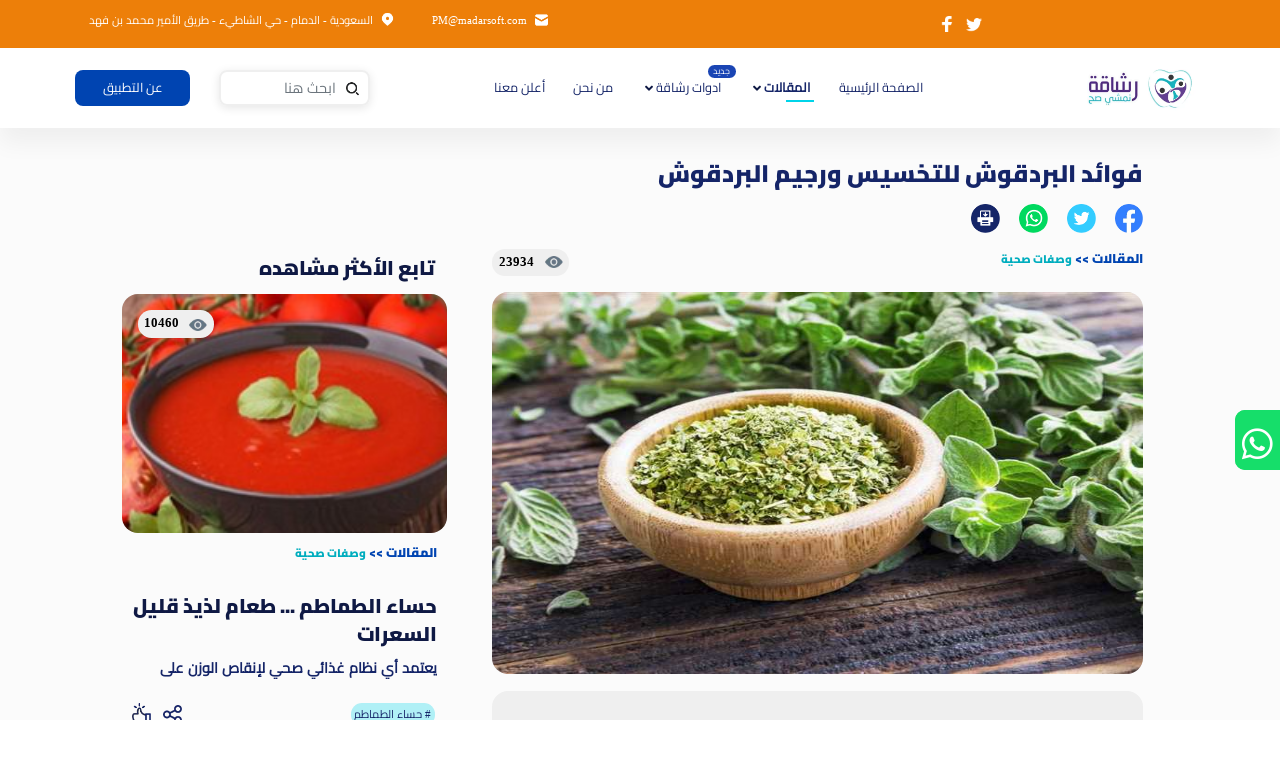

--- FILE ---
content_type: text/html; charset=utf-8
request_url: https://rashaqa.net/Article/188/%D9%81%D9%88%D8%A7%D8%A6%D8%AF-%D8%A7%D9%84%D8%A8%D8%B1%D8%AF%D9%82%D9%88%D8%B4-%D9%84%D9%84%D8%AA%D8%AE%D8%B3%D9%8A%D8%B3-%D9%88%D8%B1%D8%AC%D9%8A%D9%85-%D8%A7%D9%84%D8%A8%D8%B1%D8%AF%D9%82%D9%88%D8%B4
body_size: 11688
content:
<!DOCTYPE html>
<html lang="ar">
<head>
    <link rel="shortcut icon" href="https://rashaqa.net/imgs/logo.png?v=2" />
    <meta http-equiv="X-UA-Compatible" content="IE=edge">
    <meta charset="UTF-8" />
    <meta http-equiv="content-language" content="ar" />
    <title>فوائد البردقوش للتخسيس ورجيم البردقوش | تطبيق رشاقة</title>
    <meta name="viewport" content="width=device-width, initial-scale=1,shrink-to-fit=no">
    <meta itemprop="name" content="تطبيق رشاقة" />
    <meta name="author" content="تطبيق رشاقة" />
    <meta name="copyright" content="تطبيق رشاقة" />
    <meta name="robots" content="index, follow" />
    <meta http-equiv="Content-Type" content="text/html; charset=utf-8">
    <meta name="revisit-after" content="1 days">
    <meta property="fb:app_id" content="143164903210037">
    <link rel="canonical" href="https://rashaqa.net/Article/188/فوائد-البردقوش-للتخسيس-ورجيم-البردقوش" />
        <link rel="prev" href="https://rashaqa.net/Article/187/دراسة-تحذّر-من-خطر-صحي-يرتبط-بالجلوس-لفترة-طويلة!" />
        <link rel="next" href="https://rashaqa.net/Article/189/تناول-هذا-المشروب-الدافئ-في-الصباح-يسرع-من-فقدان-دهون-البطن" />
    <meta name="description" content="زيادة إفراز اللعاب في الفم لهضم الطعام من البداية، وزيادة الإنزيمات الهاضمة في المعدة التي تعمل على تفتيت الطعام" />
    <meta name="keywords" content="زيادة,إفراز,اللعاب,في,الفم,لهضم,الطعام,من,البداية,وزيادة,الإنزيمات,الهاضمة,في,المعدة,التي,تعمل,على,تفتيت,الطعام" id="metakey" />
    <meta name="apple-itunes-app" content="app-id=1343105318">


    <meta property="og:locale" content="ar" />
    <meta property="og:type" content="website" />
    <meta property="og:site_name" content="تطبيق رشاقة" />
    <meta property="og:title" content="فوائد البردقوش للتخسيس ورجيم البردقوش | تطبيق رشاقة" />
    <meta property="og:description" content="زيادة إفراز اللعاب في الفم لهضم الطعام من البداية، وزيادة الإنزيمات الهاضمة في المعدة التي تعمل على تفتيت الطعام" />
    <meta property="og:image" content="https://static.rashaqa.net/uploads/image_202407141550510418961.jpg" />
    <meta property="og:url" content="https://rashaqa.net/Article/188/فوائد-البردقوش-للتخسيس-ورجيم-البردقوش" />
    <meta name="twitter:app:name:googleplay" content="Rashaqa">
    <meta name="twitter:app:id:googleplay" content="com.madarsoft.fitness">
    <meta name="twitter:app:url:googleplay" content="https://play.google.com/store/apps/details?id=com.madarsoft.fitness">
    <meta name="twitter:card" content="photo" />
    <meta name="twitter:card" content="summary_large_image" />
    <meta name="twitter:site" content="@rashaqaapp">
    <meta name="twitter:creator" content="تطبيق رشاقة" />
    <meta name="twitter:title" content="فوائد البردقوش للتخسيس ورجيم البردقوش | تطبيق رشاقة" />
    <meta name="twitter:description" content="زيادة إفراز اللعاب في الفم لهضم الطعام من البداية، وزيادة الإنزيمات الهاضمة في المعدة التي تعمل على تفتيت الطعام" />
    <meta name="twitter:app:country" content="SA">
    <meta name="twitter:image:src" content="https://static.rashaqa.net/uploads/image_202407141550510418961.jpg" />
    <meta charset="utf-8">
    <link href="/css/bootstrap.min.css?v=4&amp;v=fXqQQ_S-0wP-KXSsTjuhDWshTnD3rlSXhrotNH3gX4E" rel="stylesheet" />
    <link href="/css/style.css?v=12&amp;v=-xnimd3SVwVeKOb19e7_-9vAB9pS7r5MazbQoSaHeHg" rel="stylesheet" />

    
    <script type="application/ld&#x2B;json">
        {
        "@context": "http://schema.org",
        "@graph":
        [{
            "@type": "Article",
            "name": "فوائد البردقوش للتخسيس ورجيم البردقوش",
            "author": "تطبيق رشاقة",
            "datePublished": "8/22/2021 1:28:00 PM",
            "image": "https://static.rashaqa.net/uploads/image_202407141550510418961.jpg",
            "articleSection": "وصفات صحية",
            "articleBody": " p ويعرف أيضا باسم المردقوش واسمه العلمي nbsp  strong مارجورام marjoram  strong  nbsp  أوريغانوم ماجورانا   وهو عشب عطري من عائلة النعناع وهو يوجد عادة في منطقة البحر المتوسط وينتشر بها.  p      p و strong البردقوش  strong  nbsp من الأعشاب التي تستخدم كالتوابل  ويتم إضافته إلى الأطعمة  ويستخدم بأشكاله المختلفة  فتستخدم أوراقة الطازجة  وأيضا الجافة  كما يستخلص منه nbsp  strong زيت البردقوش  strong .  p      p يحتوي البردقوش على العديد من الفيتامينات والمعادن التي يحتاجها الجسم   span style  color: 000080   وسنوضح القيمة الغذائية لملعقة كبيرة من أوراق البردقوش المجففة:  span   p      p للبردقوش فوائد عديدة للحفاظ على صحة الجهاز الهضمي  وقد يكون ليس فعالا بقوة في إنقاص الوزن إلا أنه يحافظ على صحة الجهاز الهضمي  مما يجعله عاملا مهما ومساعدا في التخسيس   span style  color: 000080   وذلك من خلال :  span   p      p زيادة إفراز اللعاب في الفم لهضم الطعام من البداية  وزيادة الإنزيمات الهاضمة في المعدة التي تعمل على تفتيت الطعام  وهذه العملية من أهم فوائد البردقوش للتخسيس لأن تحسن عملية الهضم  يساعد على استخلاص المعادن والفيتامينات التي يحتاجها الجسم  ومن فوائده أيضا للهضم  p      p لأهمية البردقوش ودوره في تحسين عملية الهضم  فمن الأفضل إضافته للرجيم لتستفيد من فوائده  ويمكنك إضافته للشاي الأخضر للمساعدة في التخسيس وإنقاص الوزن   span style  color: 000080   وسنوضح طريقتين لصنع شاي البردقوش للتخسيس  وهما:  span   p      p تنقع ملعقة كبيرة من أوراق البردقوش الجافة في كوب ماء مغلي لمدة 10 دقائق  اشرب الشاي مرتين أو ثلاثة مرات في اليوم دون تصفيته من الأوراق.  p      p و للاستفادة من فوائد البردقوش للتخسيس والهضم يمكنك إضافة البردقوش إلى الأطعمة التي تأكلها مثل التوابل  وسيمنحك نكهة مميزة.  p   "
        },
        {
            "@type": "BreadcrumbList",
            "itemListElement":
            [{
            "@type": "ListItem",
            "position": 1,
            "name": "التصنيفات",
            "item": "https://rashaqa.net/category/9/وصفات-صحية"
            },{
            "@type": "ListItem",
            "position": 2,
            "name": "وصفات صحية",
            "item": "https://rashaqa.net/category/9/وصفات-صحية"
        }]
        }]
        }
    </script>
    
    <!-- Global site tag (gtag.js) - Google Analytics -->
    <!-- Google tag (gtag.js) -->
    <!-- Global site tag (gtag.js) - Google Analytics -->
    <script defer src="https://www.googletagmanager.com/gtag/js?id=G-0KG6SPW63K"></script>
    <!-- Event snippet for Website Page View conversion page -->
    <script defer>
        window.dataLayer = window.dataLayer || []; function gtag() { dataLayer.push(arguments); } gtag('js', new Date()); gtag('config', 'G-0KG6SPW63K'); gtag('event', 'conversion', { 'send_to': 'AW-527971061/u0CkCJKhs40YEPXl4PsB' }); function gtag_report_conversion(url) { var callback = function () { if (typeof (url) != 'undefined') { window.location = url; } }; gtag('event', 'conversion', { 'send_to': 'AW-527971061/eJrzCJWhs40YEPXl4PsB', 'event_callback': callback }); return false; }
    </script>
</head>
<body>
    <div class="container-fluid">
        <header class="noprint">
            <div class="col-12 col-md-12 col-lg-12 headerInfo">
                <div class="row">
                    <div class="col-6 col-md-6 col-lg-6 socialIcons">
                        <a href="https://www.instagram.com/rashaqa_app/"
                           class="instagram"></a>
                        <a href="https://twitter.com/rashaqaapp"
                           class="twitter"></a>
                        <a href="https://www.facebook.com/Rashaqaapp/"
                           class="facebook"></a>
                    </div>
                    <div class="col-6 col-md-6 col-lg-6 contactInfo">
                        <p class="mailIcon"> <a href="/cdn-cgi/l/email-protection" class="__cf_email__" data-cfemail="ecbca1ac818d888d9e9f838a98c28f8381">[email&#160;protected]</a></p>
                        <p class="location"> السعودية - الدمام - حي الشاطيء - طريق الأمير محمد بن فهد</p>
                    </div>
                </div>
            </div>
            <div class="col-12 col-lg-12 headerBar">
                <div class="col-12 col-lg-11 nav-wrapper">
                    <nav id="nav" class="navbar navbar-expand-lg">
                        <span class="toggler-icon" id="btnOpenNav"></span>
                        <a class="navbar-brand" href="/">
                            <img srcset="" class="logo lazyload" src="https://rashaqa.net/imgs/logo-2-3x.webp" alt="logo">
                            <img class="logoMobile lazyload" src="https://rashaqa.net/imgs/slogan-1-3x.webp" alt="logo Mobile">
                        </a>
                        <div class="collapse navbar-collapse" id="navbarSupportedContent">
                            <ul class="navbar-nav justify-content-center" id="ulItems">
                                <li class="nav-item active" id="home">
                                    <a asp- class="nav-link" href="/home">الصفحة الرئيسية <span class="sr-only">(current)</span></a>
                                </li>
                                <li class="nav-item dropdown" id="category">
                                    <a class="nav-link dropdown-toggle" href="#" id="navbarDropdown" role="button" data-toggle="dropdown" aria-haspopup="true" aria-expanded="true">
                                        المقالات
                                    </a>
                                    <div class="dropdown-menu" aria-labelledby="navbarDropdown" id="categoryListItems">
                                        <label class="dropdown-item" id="1">
                                            <input type="radio" name="subcategory">
                                            <span class="checkmark"></span> <a href="/RashaqaMeals/1/وصفات-صحية"> الوصفات</a>
                                        </label>
                                            <label class="dropdown-item" id="2">
                                                <input type="radio" name="subcategory"><span class="checkmark"></span> <a href="/category/2/عامة"> عامة</a>
                                            </label>
                                            <label class="dropdown-item" id="8">
                                                <input type="radio" name="subcategory"><span class="checkmark"></span> <a href="/category/8/الصيام-المتقطع"> الصيام المتقطع</a>
                                            </label>
                                            <label class="dropdown-item" id="9">
                                                <input type="radio" name="subcategory"><span class="checkmark"></span> <a href="/category/9/وصفات-صحية"> وصفات صحية</a>
                                            </label>
                                            <label class="dropdown-item" id="10">
                                                <input type="radio" name="subcategory"><span class="checkmark"></span> <a href="/category/10/رياضة"> رياضة</a>
                                            </label>
                                            <label class="dropdown-item" id="11">
                                                <input type="radio" name="subcategory"><span class="checkmark"></span> <a href="/category/11/رجيم-الشتاء"> رجيم الشتاء</a>
                                            </label>
                                            <label class="dropdown-item" id="12">
                                                <input type="radio" name="subcategory"><span class="checkmark"></span> <a href="/category/12/الكرش"> الكرش</a>
                                            </label>
                                            <label class="dropdown-item" id="13">
                                                <input type="radio" name="subcategory"><span class="checkmark"></span> <a href="/category/13/أنظمة-غذائية"> أنظمة غذائية</a>
                                            </label>
                                            <label class="dropdown-item" id="14">
                                                <input type="radio" name="subcategory"><span class="checkmark"></span> <a href="/category/14/مرض-السكري"> مرض السكري</a>
                                            </label>
                                            <label class="dropdown-item" id="15">
                                                <input type="radio" name="subcategory"><span class="checkmark"></span> <a href="/category/15/شرب-المياة"> شرب المياة</a>
                                            </label>
                                            <label class="dropdown-item" id="16">
                                                <input type="radio" name="subcategory"><span class="checkmark"></span> <a href="/category/16/خرافات-شائعة"> خرافات شائعة</a>
                                            </label>
                                            <label class="dropdown-item" id="17">
                                                <input type="radio" name="subcategory"><span class="checkmark"></span> <a href="/category/17/رحلتى-مع-الدايت"> رحلتى مع الدايت</a>
                                            </label>
                                            <label class="dropdown-item" id="18">
                                                <input type="radio" name="subcategory"><span class="checkmark"></span> <a href="/category/18/وصفات-رمضانية"> وصفات رمضانية</a>
                                            </label>
                                            <label class="dropdown-item" id="19">
                                                <input type="radio" name="subcategory"><span class="checkmark"></span> <a href="/category/19/نصائح-رمضانية"> نصائح رمضانية</a>
                                            </label>
                                            <label class="dropdown-item" id="21">
                                                <input type="radio" name="subcategory"><span class="checkmark"></span> <a href="/category/21/مشروبات"> مشروبات</a>
                                            </label>
                                    </div>
                                </li>
                                <li class="nav-item dropdown" id="rashaqatools">
                                    <span class="newFeature">جديد</span>
                                    <a class="nav-link dropdown-toggle" href="#" id="navbarDropdown" role="button" data-toggle="dropdown" aria-haspopup="true" aria-expanded="true">
                                        ادوات رشاقة
                                    </a>
                                    <div class="dropdown-menu" aria-labelledby="navbarDropdown" id="toolsListItems">
                                        <label class="dropdown-item" id="Tool1" onclick="window.location.href='/RashaqaTools/body-Fat'">
                                            <input type="radio" name="calcTool"><span class="checkmark" onclick="window.location.href='/RashaqaTools/body-Fat'"></span> <a href="/RashaqaTools/body-Fat"> حساب نسبة الدهون</a>
                                        </label>
                                        <label class="dropdown-item" id="Tool2" onclick="window.location.href='/RashaqaTools/perfect-Weight'">
                                            <input type="radio" name="calcTool"><span class="checkmark" onclick="window.location.href='/RashaqaTools/perfect-Weight'"></span> <a href="/RashaqaTools/perfect-Weight"> حساب الوزن المثالى</a>
                                        </label>
                                        <label class="dropdown-item" id="Tool3" onclick="window.location.href='/RashaqaTools/bmi-calculator'">
                                            <input type="radio" name="calcTool"><span class="checkmark" onclick="window.location.href='/RashaqaTools/bmi-calculator'"></span> <a href="/RashaqaTools/bmi-calculator"> حاسب مؤشر كتلة الجسم</a>
                                        </label>

                                    </div>
                                </li>
                                <li class="nav-item" id="about">
                                    <a class="nav-link" href="/about/من-نحن">من نحن</a>
                                </li>
                                <li class="nav-item" id="advertise">
                                    <a class="nav-link " href="/Advertise/أعلن-معنا">أعلن معنا</a>
                                </li>
                            </ul>
                            <div class="form-inline my-2 my-lg-0 searchArt">
                                <div class="search-wrapper">
                                    <i class="searchIcon"></i>
                                    <input id="searchAuto" class="form-control searchInput" type="text" placeholder="ابحث هنا" aria-label="Search">
                                    <i id="clear" class="textClear"></i>
                                </div>
                                <button class="btn aboutApp my-2 my-sm-0" type="submit" onclick="window.location.href='/about/من نحن'">عن التطبيق</button>
                            </div>
                        </div>
                        <div class="storeIcons mr-auto">
                            <img class="lazyload" src="https://rashaqa.net/imgs/group_51455-3x.webp" loading="lazy" alt="huawei" onclick="window.location.href='http://bit.ly/3PQuAuG'">
                            <img class="lazyload" src="https://rashaqa.net/imgs/ios-3x.webp" loading="lazy" onclick="window.location.href='https://apple.co/3vc7RPY'" alt="ios">
                            <img class="lazyload" src="https://rashaqa.net/imgs/android-3x.webp" loading="lazy" onclick="window.location.href='http://bit.ly/3HWwtnI'" alt="android">
                        </div>
                        <div id="myNav" class="overlay">
                            <a href="javascript:void(0)" class="closebtn" id="btnCloseNav">&times;</a>
                            <div class="overlay-content">
                                <div class="menu">
                                    <img class="sloganIcon" loading="lazy" src="https://rashaqa.net/imgs/slogan-1-3x.webp" onclick="window.location.href='/home'" alt="slogan">
                                    <h2>تمتع بأفضل تجربة صحية على الأطلاق</h2>
                                    <h2>حساب الخطوات اليومية _ حساب السعرات _ تمارين منزلية</h2>
                                    <div class="storeIcons ">
                                        <img class="lazyload" src="https://rashaqa.net/imgs/group_51455-3x.webp" onclick="window.location.href='http://bit.ly/3PQuAuG'" alt="huwaei link">
                                        <img class="lazyload" src="https://rashaqa.net/imgs/ios-3x.webp" onclick="window.location.href='https://apple.co/3vc7RPY'" alt="apple link">
                                        <img class="lazyload" src="https://rashaqa.net/imgs/android-3x.webp" onclick="window.location.href='http://bit.ly/3HWwtnI'" alt="google link">
                                    </div>
                                    <div class="searchMenu">
                                        <i class="searchIcon"></i>
                                        <input id="searchSmall" class="form-control searchInput" type="text" placeholder="ابحث هنا" aria-label="Search">
                                    </div>
                                </div>
                                <ul class="navbar-nav justify-content-start">
                                    <li class="nav-item active">
                                        <a class="nav-link" href="/home">الصفحة الرئيسية <span class="sr-only">(current)</span></a>
                                    </li>
                                    <li class="nav-item dropdown show">
                                        <a class="nav-link dropdown-toggle" id="navbarDropdown2" role="button" data-toggle="dropdown" aria-haspopup="true" aria-expanded="false">
                                            المقالات
                                        </a>
                                        <div class="dropdown-menu" aria-labelledby="navbarDropdown2" id="navbarDropdown2">
                                            <a class="dropdown-item" href="/RashaqaMeals/1/وصفات-صحية">الوصفات</a>
                                                <a class="dropdown-item" href="/category/2/عامة">  عامة</a>
                                                <a class="dropdown-item" href="/category/8/الصيام-المتقطع">  الصيام المتقطع</a>
                                                <a class="dropdown-item" href="/category/9/وصفات-صحية">  وصفات صحية</a>
                                                <a class="dropdown-item" href="/category/10/رياضة">  رياضة</a>
                                                <a class="dropdown-item" href="/category/11/رجيم-الشتاء">  رجيم الشتاء</a>
                                                <a class="dropdown-item" href="/category/12/الكرش">  الكرش</a>
                                                <a class="dropdown-item" href="/category/13/أنظمة-غذائية">  أنظمة غذائية</a>
                                                <a class="dropdown-item" href="/category/14/مرض-السكري">  مرض السكري</a>
                                                <a class="dropdown-item" href="/category/15/شرب-المياة">  شرب المياة</a>
                                                <a class="dropdown-item" href="/category/16/خرافات-شائعة">  خرافات شائعة</a>
                                                <a class="dropdown-item" href="/category/17/رحلتى-مع-الدايت">  رحلتى مع الدايت</a>
                                                <a class="dropdown-item" href="/category/18/وصفات-رمضانية">  وصفات رمضانية</a>
                                                <a class="dropdown-item" href="/category/19/نصائح-رمضانية">  نصائح رمضانية</a>
                                                <a class="dropdown-item" href="/category/21/مشروبات">  مشروبات</a>
                                        </div>
                                    </li>
                                    <li class="nav-item dropdown show">
                                        <span class="newFeature">جديد</span>
                                        <a class="nav-link dropdown-toggle" id="navbarDropdown2" role="button" data-toggle="dropdown" aria-haspopup="true" aria-expanded="false">
                                            ادوات رشاقة
                                        </a>
                                        <div class="dropdown-menu" aria-labelledby="navbarDropdown2" id="navbarDropdown2">

                                            <a class="dropdown-item" href="/RashaqaTools/body-Fat">حساب نسبة الدهون </a>
                                            <a class="dropdown-item" href="/RashaqaTools/perfect-Weight"> حساب الوزن المثالى</a>
                                            <a class="dropdown-item" href="/RashaqaTools/bmi-calculator"> حاسب مؤشر كتلة الجسم</a>


                                        </div>
                                    </li>
                                    <li class="nav-item">
                                        <a class="nav-link" href="/home/about/من-نحن">من نحن <span class="sr-only">(current)</span></a>
                                    </li>
                                    <li class="nav-item">
                                        <a class="nav-link" href="/home/advertise/أعلن-معنا">أعلن معنا <span class="sr-only">(current)</span></a>
                                    </li>

                                </ul>
                                <div class="col-12 col-lg-12 footerBottom">
                                    <div class="col-12 followUs">
                                        <h2>تابعنا على</h2>
                                        <img class="lazyload" onclick="window.location.href='https://twitter.com/rashaqaapp'" src="https://rashaqa.net/imgs/group_46451Blue-3x.webp" alt="twiter page">
                                        <img class="insta lazyload" onclick="window.location.href='https://www.instagram.com/rashaqa_app/'" src="https://rashaqa.net/imgs/group_48922-3x.webp" alt="instagram page">
                                        <img class="lazyload" onclick="window.location.href='https://www.facebook.com/Rashaqaapp/'" src="https://rashaqa.net/imgs/group_46455Blue-3x.webp" alt="facebook page">
                                    </div>
                                    <div class="col-12 col-lg-12 privacyMobile">
                                        <div class="row">
                                            <div class="col-6 mobCol policy">
                                                <a href="/privacy.html" target="_blank">
                                                    سياسة الخصوصية
                                                </a>
                                            </div>
                                            <div class="col-6 mobCol rules">
                                                <a href="/TermsandConditions.html" target="_blank">
                                                    الشروط
                                                </a>
                                            </div>
                                        </div>
                                    </div>
                                    <div class="col-12 col-md-12 col-lg-12 footerBar">
                                        <div class="row">
                                            <div class="col-12 col-md-12 col-lg-6 copyCol">
                                                <p class="copyRights">
                                                    <img class="copyIcon" loading="lazy" src="https://rashaqa.net/imgs/copyright.svg-3x.webp" alt="copy rights">
                                                    حقوق النشر محفوظة لشركة مدار سوفت 2023
                                                </p>
                                            </div>
                                        </div>
                                    </div>
                                </div>
                            </div>
                        </div>
                    </nav>
                </div>

            </div>
        </header>
        <style>
    @media print {
        .noprint {
            visibility: hidden;
        }
    }

    .mostViewedCards h3 a {
        color: #0f1944
    }
</style>
    <div class="col-12 col-md-12 col-lg-12 detailsPage">
        <div class="col-12 col-md-12 col-lg-10 artDetails">
            <div class="row">
                    <article class="col-12 col-md-12 col-lg-8 artDetails-wrapper">
        <div class="col-12 order-2 order-lg-1 artTitle">
            <h1>
                فوائد البردقوش للتخسيس ورجيم البردقوش
            </h1>
            <div class="col-12 artSocial noprint">
                <img src="https://rashaqa.net/imgs/group_48528-3x.webp" width="50" height="50" id="https://rashaqa.net/Article/share/188" title="فوائد البردقوش للتخسيس ورجيم البردقوش" class="artFaceShare lazyload" alt="Share on facebook">
                <img src="https://rashaqa.net/imgs/group_48523-3x.png" width="50" height="50" id="https://rashaqa.net/Article/share/188" title="فوائد البردقوش للتخسيس ورجيم البردقوش" class="artTwitterShare lazyload" alt="Share on twitter">
                <img src="https://rashaqa.net/imgs/group_48539-3x.png" width="50" height="50" id="https://rashaqa.net/Article/share/188" title="فوائد البردقوش للتخسيس ورجيم البردقوش" class="artWhatsShare lazyload" alt="Share on whatsapp">
                <img src="/imgs/group_48540-3x.png?v=8Ib0mKjoldJQKl4IeGYnmtXmIDWVYdC53JJ-uGU5-00" width="50" height="50" onclick="print('.artDetails')" alt="print article" class="lazyload">
            </div>
        </div>
        <div class="col-12 order-1 order-lg-2">
            <div class="row no-gutters">
                <div class="col-8 col-md-8 col-lg-6">
                    <a href="javascript:void(0)" class="artCat artCatDetails">المقالات</a>
                    <span class="catArrow"> >> </span>
                    <a href="https://rashaqa.net/category/9/وصفات-صحية" class="artCat">وصفات صحية </a>
                </div>
                <div class="col-4 col-md-4 col-lg-6">
                    <a class="viewsNo">
                        23934
                    </a>
                </div>
            </div>
        </div>
        <div class="col-12 details-wrapper">
            <img class="detailsImg lazyload" src="https://static.rashaqa.net/uploads/image_202407141550510418961.jpg" alt="البردقوش " width="1009" height="477">
            <div class="artIntro">
                <h2 class="artBrief">
                    زيادة إفراز اللعاب في الفم لهضم الطعام من البداية، وزيادة الإنزيمات الهاضمة في المعدة التي تعمل على تفتيت الطعام
                </h2>               
            </div>
            <div class="col-12 col-md-12 col-lg-12 horizontalAd d-block d-lg-none">
            </div>
            <div class="detailsText">
                <p>ويعرف أيضا باسم المردقوش واسمه العلمي&nbsp;<strong>مارجورام marjoram</strong>&nbsp;(أوريغانوم ماجورانا)، وهو عشب عطري من عائلة النعناع وهو يوجد عادة في منطقة البحر المتوسط وينتشر بها.</p>

<p>و<strong>البردقوش</strong>&nbsp;من الأعشاب التي تستخدم كالتوابل، ويتم إضافته إلى الأطعمة، ويستخدم بأشكاله المختلفة، فتستخدم أوراقة الطازجة، وأيضا الجافة، كما يستخلص منه&nbsp;<strong>زيت البردقوش</strong>.</p>

<p>يحتوي البردقوش على العديد من الفيتامينات والمعادن التي يحتاجها الجسم، <span style="color:#000080;">وسنوضح القيمة الغذائية لملعقة كبيرة من أوراق البردقوش المجففة:</span></p>

<p>للبردقوش فوائد عديدة للحفاظ على صحة الجهاز الهضمي، وقد يكون ليس فعالا بقوة في إنقاص الوزن إلا أنه يحافظ على صحة الجهاز الهضمي، مما يجعله عاملا مهما ومساعدا في التخسيس، <span style="color:#000080;">وذلك من خلال :</span></p>

<p>زيادة إفراز اللعاب في الفم لهضم الطعام من البداية، وزيادة الإنزيمات الهاضمة في المعدة التي تعمل على تفتيت الطعام، وهذه العملية من أهم فوائد البردقوش للتخسيس لأن تحسن عملية الهضم، يساعد على استخلاص المعادن والفيتامينات التي يحتاجها الجسم، ومن فوائده أيضا للهضم</p>

<p>لأهمية البردقوش ودوره في تحسين عملية الهضم، فمن الأفضل إضافته للرجيم لتستفيد من فوائده، ويمكنك إضافته للشاي الأخضر للمساعدة في التخسيس وإنقاص الوزن، <span style="color:#000080;">وسنوضح طريقتين لصنع شاي البردقوش للتخسيس، وهما:</span></p>

<p>تنقع ملعقة كبيرة من أوراق البردقوش الجافة في كوب ماء مغلي لمدة 10 دقائق، اشرب الشاي مرتين أو ثلاثة مرات في اليوم دون تصفيته من الأوراق.</p>

<p>و للاستفادة من فوائد البردقوش للتخسيس والهضم يمكنك إضافة البردقوش إلى الأطعمة التي تأكلها مثل التوابل، وسيمنحك نكهة مميزة.</p>

            </div>
        </div>
        <div class="col-12 col-md-12 col-lg-12 actionsWrapper noprint">
            <div class="row no-gutters">
                <div class="col-12 col-md-12 col-lg-6 detailsActions">
                    <a class="unlike  btnLikeArt" id="188">إعجابات 606</a>
                    <a class="share">شارك هذا المقال</a>
                </div>
                <div class="col-12 col-md-12 col-lg-6 artSocial">
                    <img src="https://rashaqa.net/imgs/group_48528-3x.webp" id="https://rashaqa.net/Article/share/188" title="فوائد البردقوش للتخسيس ورجيم البردقوش" class="artFaceShare lazyload" alt="Share on facebook">
                    <img src="https://rashaqa.net/imgs/group_48523-3x.png" id="https://rashaqa.net/Article/share/188" title="فوائد البردقوش للتخسيس ورجيم البردقوش" class="artTwitterShare lazyload" alt="Share on twitter">
                    <img src="https://rashaqa.net/imgs/group_48539-3x.png" id="https://rashaqa.net/Article/share/188" title="فوائد البردقوش للتخسيس ورجيم البردقوش" class="artWhatsShare lazyload" alt="Share on whatsapp">
                    <img src="/imgs/group_48540-3x.png?v=8Ib0mKjoldJQKl4IeGYnmtXmIDWVYdC53JJ-uGU5-00" class="lazyload" onclick="print('.artDetails')" alt="print article">
                </div>
            </div>
        </div>
        <div class="col-12 col-md-12 col-lg-12 hashtags noprint">
                    <a href="javascript:void(0);">البردقوش #</a>

        </div>
        <div class="col-12 col-md-12 col-lg-12 resources">
        </div>
    </article>

                    
<div class="col-12 col-md-12 col-lg-4 mostActive d-none d-md-none d-lg-block ">
    <h2>تابع الأكثر مشاهده</h2>

        <div class="mostActiveCards">
            <div class="col-12 mostActiveArt card hoverAction largeCard" id="11">
                <div class="row no-gutters hoverRow">
                    <div class="col-12 col-lg-12 cImg">
                        <a href="https://rashaqa.net/Article/11/حساء-الطماطم--طعام-لذيذ-قليل-السعرات">
                            <img width="504" height="298" class="card-img-top cardImg lazyload" alt="حساء الطماطم ... طعام لذيذ قليل السعرات" src="https://static.rashaqa.net/uploads/210720022022طريقة_عمل_شوربة_الطماطم.jpg" >
                        </a>
                        <a class="viewsNo">
                            10460
                        </a>
                    </div>
                    <div class="col-12 col-lg-12 cText">
                        <div class="card-body">
                            <a href="javascript:void(0)" class="artCat artCatDetails">المقالات</a>
                            <span class="catArrow"> >> </span>
                            <a href="https://rashaqa.net/category/9/وصفات-صحية" class="artCat"> وصفات صحية </a>
                            <h3>
                                <a href="https://rashaqa.net/Article/11/حساء-الطماطم--طعام-لذيذ-قليل-السعرات">  حساء الطماطم ... طعام لذيذ قليل السعرات</a>
                            </h3>
                            <p class="card-text">يعتمد أي نظام غذائي صحي لإنقاص الوزن على تقليل السعرات بشكل أساسي</p>
                            <div class="row">
                                <div class="col-6 col-md-6 col-lg-8 hashtags">
                                            <a href="javascript:void(0);">حساء الطماطم #</a>

                                </div>
                                <div class="col-6 col-md-6 col-lg-4 cardActions justify-content-end">
                                    <a class="share"></a>
                                    <a class="unlike  btnLikeArt"  id="11"></a>
                                </div>
                            </div>
                            <div class="artSocial">
                                
    <a id="https://rashaqa.net/Article/share/11" title="حساء الطماطم ... طعام لذيذ قليل السعرات" class="artFaceShare"><img src="/imgs/group_48528-3x.webp?v=AvalMnr6p-sx3y8nzeHEwC5dKvR1xSPRZ7VRxxonwVw" loading="lazy" alt="facebookShare"></a>
    <a  id="https://rashaqa.net/Article/share/11" title="حساء الطماطم ... طعام لذيذ قليل السعرات" class="artTwitterShare"><img src="/imgs/group_48523-3x.png?v=IrnNi9lBm14CSc1TVSAQZrADvhJ7Y16WDpmhxzpPl5w" loading="lazy" alt="twitterShare"></a>
    <a id="https://rashaqa.net/Article/share/11" title="حساء الطماطم ... طعام لذيذ قليل السعرات" class="artWhatsShare"><img src="/imgs/group_48539-3x.png?v=nHJuJBQy6lIRO_uDp5cmqGP-RixCvjEIwwDbTsjctPs" loading="lazy" alt="whatsappShare"></a>


                            </div>
                        </div>
                    </div>
                </div>
            </div>
                <div class="col-12 col-md-12 col-lg-11 smallActiveArt hoverAction card" id="473">
                    <div class="row hoverRow">
                        <div class="col-3 col-lg-3 cImg">
                            <a href="https://rashaqa.net/Article/473/10-طرق-للتخلص-من-ترهلات-الجسم">
                                <img width="115" height="129" class="card-img-top cardImg lazyload" src="https://static.rashaqa.net/uploads/image_202309130206320918133.jpg"  alt=" 10 طرق للتخلص من ترهلات الجسم ">
                            </a>
                        </div>

                        <div class="col-9 col-lg-9 cText">
                            <div class="card-body">
                                <h3>                                     
                                    <a href="https://rashaqa.net/Article/473/10-طرق-للتخلص-من-ترهلات-الجسم">   10 طرق للتخلص من ترهلات الجسم </a>
                                </h3>
                                <div class="row">
                                    <div class="col-6 col-md-6 col-lg-6 views">
                                        <a class="viewsNo">
                                            43953
                                        </a>
                                    </div>
                                    <div class="col-6 col-md-6 col-lg-6 cardActions justify-content-end">
                                        <a class="share"></a>
                                        <a class="unlike  btnLikeArt"  id="473"></a>
                                    </div>
                                </div>                               
                                <div class="artSocial artSocialDetails" >
                                    
    <a id="https://rashaqa.net/Article/share/473" title=" 10 طرق للتخلص من ترهلات الجسم " class="artFaceShare"><img src="/imgs/group_48528-3x.webp?v=AvalMnr6p-sx3y8nzeHEwC5dKvR1xSPRZ7VRxxonwVw" loading="lazy" alt="facebookShare"></a>
    <a  id="https://rashaqa.net/Article/share/473" title=" 10 طرق للتخلص من ترهلات الجسم " class="artTwitterShare"><img src="/imgs/group_48523-3x.png?v=IrnNi9lBm14CSc1TVSAQZrADvhJ7Y16WDpmhxzpPl5w" loading="lazy" alt="twitterShare"></a>
    <a id="https://rashaqa.net/Article/share/473" title=" 10 طرق للتخلص من ترهلات الجسم " class="artWhatsShare"><img src="/imgs/group_48539-3x.png?v=nHJuJBQy6lIRO_uDp5cmqGP-RixCvjEIwwDbTsjctPs" loading="lazy" alt="whatsappShare"></a>


                                </div>
                            </div>
                        </div>
                    </div>
                </div>
                <div class="col-12 col-md-12 col-lg-11 smallActiveArt hoverAction card" id="304">
                    <div class="row hoverRow">
                        <div class="col-3 col-lg-3 cImg">
                            <a href="https://rashaqa.net/Article/304/كيف-تجعل-صيامك-الشرعي-صيامًا-صحيًا؟">
                                <img width="115" height="129" class="card-img-top cardImg lazyload" src="https://static.rashaqa.net/uploads/image_20220322033613709.jpg"  alt="كيف تجعل صيامك الشرعي صيامًا صحيًا؟">
                            </a>
                        </div>

                        <div class="col-9 col-lg-9 cText">
                            <div class="card-body">
                                <h3>                                     
                                    <a href="https://rashaqa.net/Article/304/كيف-تجعل-صيامك-الشرعي-صيامًا-صحيًا؟">  كيف تجعل صيامك الشرعي صيامًا صحيًا؟</a>
                                </h3>
                                <div class="row">
                                    <div class="col-6 col-md-6 col-lg-6 views">
                                        <a class="viewsNo">
                                            6594
                                        </a>
                                    </div>
                                    <div class="col-6 col-md-6 col-lg-6 cardActions justify-content-end">
                                        <a class="share"></a>
                                        <a class="unlike  btnLikeArt"  id="304"></a>
                                    </div>
                                </div>                               
                                <div class="artSocial artSocialDetails" >
                                    
    <a id="https://rashaqa.net/Article/share/304" title="كيف تجعل صيامك الشرعي صيامًا صحيًا؟" class="artFaceShare"><img src="/imgs/group_48528-3x.webp?v=AvalMnr6p-sx3y8nzeHEwC5dKvR1xSPRZ7VRxxonwVw" loading="lazy" alt="facebookShare"></a>
    <a  id="https://rashaqa.net/Article/share/304" title="كيف تجعل صيامك الشرعي صيامًا صحيًا؟" class="artTwitterShare"><img src="/imgs/group_48523-3x.png?v=IrnNi9lBm14CSc1TVSAQZrADvhJ7Y16WDpmhxzpPl5w" loading="lazy" alt="twitterShare"></a>
    <a id="https://rashaqa.net/Article/share/304" title="كيف تجعل صيامك الشرعي صيامًا صحيًا؟" class="artWhatsShare"><img src="/imgs/group_48539-3x.png?v=nHJuJBQy6lIRO_uDp5cmqGP-RixCvjEIwwDbTsjctPs" loading="lazy" alt="whatsappShare"></a>


                                </div>
                            </div>
                        </div>
                    </div>
                </div>
                <div class="col-12 col-md-12 col-lg-11 smallActiveArt hoverAction card" id="740">
                    <div class="row hoverRow">
                        <div class="col-3 col-lg-3 cImg">
                            <a href="https://rashaqa.net/Article/740/التغذية-الرياضية:-دليلك-الشامل-لجميع-مراحل-الحياة">
                                <img width="115" height="129" class="card-img-top cardImg lazyload" src="https://static.rashaqa.net/uploads/image_202509242214025606036.jpg"  alt="التغذية الرياضية: دليلك الشامل لجميع مراحل الحياة">
                            </a>
                        </div>

                        <div class="col-9 col-lg-9 cText">
                            <div class="card-body">
                                <h3>                                     
                                    <a href="https://rashaqa.net/Article/740/التغذية-الرياضية:-دليلك-الشامل-لجميع-مراحل-الحياة">  التغذية الرياضية: دليلك الشامل لجميع مراحل الحياة</a>
                                </h3>
                                <div class="row">
                                    <div class="col-6 col-md-6 col-lg-6 views">
                                        <a class="viewsNo">
                                            1992
                                        </a>
                                    </div>
                                    <div class="col-6 col-md-6 col-lg-6 cardActions justify-content-end">
                                        <a class="share"></a>
                                        <a class="unlike  btnLikeArt"  id="740"></a>
                                    </div>
                                </div>                               
                                <div class="artSocial artSocialDetails" >
                                    
    <a id="https://rashaqa.net/Article/share/740" title="التغذية الرياضية: دليلك الشامل لجميع مراحل الحياة" class="artFaceShare"><img src="/imgs/group_48528-3x.webp?v=AvalMnr6p-sx3y8nzeHEwC5dKvR1xSPRZ7VRxxonwVw" loading="lazy" alt="facebookShare"></a>
    <a  id="https://rashaqa.net/Article/share/740" title="التغذية الرياضية: دليلك الشامل لجميع مراحل الحياة" class="artTwitterShare"><img src="/imgs/group_48523-3x.png?v=IrnNi9lBm14CSc1TVSAQZrADvhJ7Y16WDpmhxzpPl5w" loading="lazy" alt="twitterShare"></a>
    <a id="https://rashaqa.net/Article/share/740" title="التغذية الرياضية: دليلك الشامل لجميع مراحل الحياة" class="artWhatsShare"><img src="/imgs/group_48539-3x.png?v=nHJuJBQy6lIRO_uDp5cmqGP-RixCvjEIwwDbTsjctPs" loading="lazy" alt="whatsappShare"></a>


                                </div>
                            </div>
                        </div>
                    </div>
                </div>
                <div class="col-12 col-md-12 col-lg-11 smallActiveArt hoverAction card" id="391">
                    <div class="row hoverRow">
                        <div class="col-3 col-lg-3 cImg">
                            <a href="https://rashaqa.net/Article/391/سناك-الشتاء-الصحي-:-شبع-ودفا-بدون-زيادة">
                                <img width="115" height="129" class="card-img-top cardImg lazyload" src="https://static.rashaqa.net/uploads/image_20230205170640098.jpg"  alt="سناك الشتاء الصحي : شبع ودفا بدون زيادة ">
                            </a>
                        </div>

                        <div class="col-9 col-lg-9 cText">
                            <div class="card-body">
                                <h3>                                     
                                    <a href="https://rashaqa.net/Article/391/سناك-الشتاء-الصحي-:-شبع-ودفا-بدون-زيادة">  سناك الشتاء الصحي : شبع ودفا بدون زيادة </a>
                                </h3>
                                <div class="row">
                                    <div class="col-6 col-md-6 col-lg-6 views">
                                        <a class="viewsNo">
                                            11066
                                        </a>
                                    </div>
                                    <div class="col-6 col-md-6 col-lg-6 cardActions justify-content-end">
                                        <a class="share"></a>
                                        <a class="unlike  btnLikeArt"  id="391"></a>
                                    </div>
                                </div>                               
                                <div class="artSocial artSocialDetails" >
                                    
    <a id="https://rashaqa.net/Article/share/391" title="سناك الشتاء الصحي : شبع ودفا بدون زيادة " class="artFaceShare"><img src="/imgs/group_48528-3x.webp?v=AvalMnr6p-sx3y8nzeHEwC5dKvR1xSPRZ7VRxxonwVw" loading="lazy" alt="facebookShare"></a>
    <a  id="https://rashaqa.net/Article/share/391" title="سناك الشتاء الصحي : شبع ودفا بدون زيادة " class="artTwitterShare"><img src="/imgs/group_48523-3x.png?v=IrnNi9lBm14CSc1TVSAQZrADvhJ7Y16WDpmhxzpPl5w" loading="lazy" alt="twitterShare"></a>
    <a id="https://rashaqa.net/Article/share/391" title="سناك الشتاء الصحي : شبع ودفا بدون زيادة " class="artWhatsShare"><img src="/imgs/group_48539-3x.png?v=nHJuJBQy6lIRO_uDp5cmqGP-RixCvjEIwwDbTsjctPs" loading="lazy" alt="whatsappShare"></a>


                                </div>
                            </div>
                        </div>
                    </div>
                </div>


            <div class="col-12 col-md-12 col-lg-12 longAd ">
            </div>
            <div class="col-12 col-md-12 col-lg-12 shortAd">
            </div>
        </div>
</div>
            </div>
        </div>
        <div class="col-12 col-md-12 col-lg-10 joinRashaqa noprint">
            <div class="row justify-content-end">
                <div class="col-5 col-md-6 col-lg-7 joinRow">
                    <a class="countBg">100000</a>
                    <h2>انضم وتنافس مع اكبر قاعدة مستخدمين لرشاقة يومياً</h2>
                    <ul>
                        <li>تمتع برياضة المشى في الشارع ومع زملائك او التمارين الخفيفة في المنزل</li>
                        <li>أنشئ مجموعتك الخاصة وابدأ التحدى</li>
                    </ul>
                    <div class="row no-gutters d-none d-md-none d-lg-flex">
                        <div class="col-6 col-md-6 col-lg-6 downloadRashaqa">
                            <p>نعرف على رشاقة الرياضى وحمله من هنا</p>
                        </div>
                        <div class="col-6 col-md-6 col-lg-6 stores">
                            <a href="https://apple.co/3vc7RPY" target="_blank"><img class="lazyload" src="/imgs/apple_storeAd-3x.png?v=Z7dq5s4qr285jcyIkC91Z7nW5hYUCIyluJ0nRXjM51c" alt="download from apple store"></a>
                            <a href="http://bit.ly/3HWwtnI" target="_blank"><img class="lazyload" src="/imgs/google_playAd-3x.png?v=UiHLqJc3EXwTTfxCk9IB-f-hbJYy5XExbVbAVwyiBaQ" alt="download from googlePlay"></a>
                            <a href="http://bit.ly/3PQuAuG" target="_blank"><img class="lazyload" src="/imgs/google_playAd-1-3x.png?v=1b6AA_cQk0_LAKZY40jSKTc5VBjRUYSJEW_-UklFPIg" alt="download from huwawi store"></a>
                        </div>
                    </div>
                    <div class="row no-gutters d-flex d-md-flex d-lg-none">
                        <div class="col-12 downloadMob ">
                            <p>حمل تطبيق رشاقة الرياضى</p>
                        </div>
                        <div class="col-12 d-block d-md-none storeIcons">
                            <a href="http://bit.ly/3PQuAuG"><img class="lazyload" src="/imgs/group_51455-3x.webp?v=7FKA1tqGWiBwdCR8CF_QtOnF9j7pcNtJFrp0OTLZQpg" alt="download from apple store"></a>
                            <a href="https://apple.co/3vc7RPY"><img class="lazyload" src="/imgs/ios-3x.webp?v=ZpanzP-sDPRoentN5mQGEccjsBRBqlTk_IZUKsvh6AE" alt="download from googlePlay"></a>
                            <a href="http://bit.ly/3HWwtnI"><img class="lazyload" src="/imgs/android-3x.webp?v=ATRqgTu_zw2PawT7pB6e-j2DrG6yWyzySgcyyk1coRo" alt="download from huwawi store"></a>
                        </div>
                        <div class="col-7 d-none d-md-flex stores">
                            <a href="https://apple.co/3vc7RPY" target="_blank"><img src="/imgs/apple_storeAd-3x.png?v=Z7dq5s4qr285jcyIkC91Z7nW5hYUCIyluJ0nRXjM51c" class="lazyload" alt="download from apple store"></a>
                            <a href="http://bit.ly/3HWwtnI" target="_blank"><img src="/imgs/google_playAd-3x.png?v=UiHLqJc3EXwTTfxCk9IB-f-hbJYy5XExbVbAVwyiBaQ" class="lazyload" alt="download from googlePlay"></a>
                            <a href="http://bit.ly/3PQuAuG" target="_blank"><img src="/imgs/google_playAd-1-3x.png?v=1b6AA_cQk0_LAKZY40jSKTc5VBjRUYSJEW_-UklFPIg" class="lazyload" alt="download from huwawi store"></a>
                        </div>
                    </div>
                </div>
            </div>
        </div>
        
<div class="col-12 col-md-12 col-lg-10 relatedArts noprint">
    <h2 class="relatedHeader">
        مقالات ذات صلة
    </h2>
    <h2 class="relatedHeaderMob">
        احدث المقالات
    </h2>
    <div class="row">
            <div class="col-12 col-md-12 col-lg-4 relatedCard ">
                <div class="card" id="251">
                    <div class="row">
                        <div class="col-4 col-lg-12 cImg">

                            <a href="https://rashaqa.net/Article/251/5-أطعمة-أضفها-إلى-وجبة-الإفطار-للحفاظ-على-صحة-الجهاز-الهضمى">
                                <img width="504" height="309" class="card-img-top cardImg lazyload" src="https://static.rashaqa.net/uploads/23122102130620180402062202222.jpg" alt="العسل والليمون">
                            </a>
                            <a class="artType" href="https://rashaqa.net/category/9/وصفات-صحية">
                                وصفات صحية
                            </a>
                            <a class="viewsNoMob">
                                16204
                            </a>
                        </div>
                        <div class="col-8 col-lg-12 cText">
                            <div class="card-body">
                                <h3>
                                    <a href="https://rashaqa.net/Article/251/5-أطعمة-أضفها-إلى-وجبة-الإفطار-للحفاظ-على-صحة-الجهاز-الهضمى">  5 أطعمة أضفها إلى وجبة الإفطار للحفاظ على صحة الجهاز الهضمى</a>
                                </h3>
                                <p class="card-text" onclick="window.location.href='https://rashaqa.net/Article/251/5-أطعمة-أضفها-إلى-وجبة-الإفطار-للحفاظ-على-صحة-الجهاز-الهضمى'">من المعروف أن العسل والليمون مع الماء الدافئ يحسنان الهضم والمناعة</p>
                                <div class="row">
                                    <div class="col-8 col-md-8 col-lg-8 hashtags">
                                                <a href="javascript:void(0);">العسل والليمون#</a>

                                    </div>
                                    <div class="col-6 col-md-8 col-lg-8 type-wrapper ">
                                        <a class="artTypeMob" href="https://rashaqa.net/category/9/وصفات-صحية">
                                            وصفات صحية
                                        </a>
                                    </div>
                                    <div class="col-6 col-md-4 col-lg-4 cardActions">
                                        <a class="share"></a>
                                        <a class="unlike  btnLikeArt" id="251"></a>
                                    </div>
                                </div>
                                <div class="artSocial">
                                    
    <a id="https://rashaqa.net/Article/share/251" title="5 أطعمة أضفها إلى وجبة الإفطار للحفاظ على صحة الجهاز الهضمى" class="artFaceShare"><img src="/imgs/group_48528-3x.webp?v=AvalMnr6p-sx3y8nzeHEwC5dKvR1xSPRZ7VRxxonwVw" loading="lazy" alt="facebookShare"></a>
    <a  id="https://rashaqa.net/Article/share/251" title="5 أطعمة أضفها إلى وجبة الإفطار للحفاظ على صحة الجهاز الهضمى" class="artTwitterShare"><img src="/imgs/group_48523-3x.png?v=IrnNi9lBm14CSc1TVSAQZrADvhJ7Y16WDpmhxzpPl5w" loading="lazy" alt="twitterShare"></a>
    <a id="https://rashaqa.net/Article/share/251" title="5 أطعمة أضفها إلى وجبة الإفطار للحفاظ على صحة الجهاز الهضمى" class="artWhatsShare"><img src="/imgs/group_48539-3x.png?v=nHJuJBQy6lIRO_uDp5cmqGP-RixCvjEIwwDbTsjctPs" loading="lazy" alt="whatsappShare"></a>


                                </div>
                            </div>
                        </div>
                    </div>
                </div>
            </div>
            <div class="col-12 col-md-12 col-lg-4 relatedCard ">
                <div class="card" id="155">
                    <div class="row">
                        <div class="col-4 col-lg-12 cImg">

                            <a href="https://rashaqa.net/Article/155/6-خضروات-تجنبها-إذا-كان-لديك-قولون-عصبي">
                                <img width="504" height="309" class="card-img-top cardImg lazyload" src="https://static.rashaqa.net/uploads/150621044503download.jpg" alt="قولون عصبي">
                            </a>
                            <a class="artType" href="https://rashaqa.net/category/9/وصفات-صحية">
                                وصفات صحية
                            </a>
                            <a class="viewsNoMob">
                                10060
                            </a>
                        </div>
                        <div class="col-8 col-lg-12 cText">
                            <div class="card-body">
                                <h3>
                                    <a href="https://rashaqa.net/Article/155/6-خضروات-تجنبها-إذا-كان-لديك-قولون-عصبي">  6 خضروات.. تجنبها إذا كان لديك قولون عصبي</a>
                                </h3>
                                <p class="card-text" onclick="window.location.href='https://rashaqa.net/Article/155/6-خضروات-تجنبها-إذا-كان-لديك-قولون-عصبي'">بعض الأطعمة التى يجب تجنبها حتى لا تصاب بالانتفاخ</p>
                                <div class="row">
                                    <div class="col-8 col-md-8 col-lg-8 hashtags">
                                                <a href="javascript:void(0);">قولون عصبي#</a>

                                    </div>
                                    <div class="col-6 col-md-8 col-lg-8 type-wrapper ">
                                        <a class="artTypeMob" href="https://rashaqa.net/category/9/وصفات-صحية">
                                            وصفات صحية
                                        </a>
                                    </div>
                                    <div class="col-6 col-md-4 col-lg-4 cardActions">
                                        <a class="share"></a>
                                        <a class="unlike  btnLikeArt" id="155"></a>
                                    </div>
                                </div>
                                <div class="artSocial">
                                    
    <a id="https://rashaqa.net/Article/share/155" title="6 خضروات.. تجنبها إذا كان لديك قولون عصبي" class="artFaceShare"><img src="/imgs/group_48528-3x.webp?v=AvalMnr6p-sx3y8nzeHEwC5dKvR1xSPRZ7VRxxonwVw" loading="lazy" alt="facebookShare"></a>
    <a  id="https://rashaqa.net/Article/share/155" title="6 خضروات.. تجنبها إذا كان لديك قولون عصبي" class="artTwitterShare"><img src="/imgs/group_48523-3x.png?v=IrnNi9lBm14CSc1TVSAQZrADvhJ7Y16WDpmhxzpPl5w" loading="lazy" alt="twitterShare"></a>
    <a id="https://rashaqa.net/Article/share/155" title="6 خضروات.. تجنبها إذا كان لديك قولون عصبي" class="artWhatsShare"><img src="/imgs/group_48539-3x.png?v=nHJuJBQy6lIRO_uDp5cmqGP-RixCvjEIwwDbTsjctPs" loading="lazy" alt="whatsappShare"></a>


                                </div>
                            </div>
                        </div>
                    </div>
                </div>
            </div>
            <div class="col-12 col-md-12 col-lg-4 relatedCard ">
                <div class="card" id="150">
                    <div class="row">
                        <div class="col-4 col-lg-12 cImg">

                            <a href="https://rashaqa.net/Article/150/4-مشروبات-تحقق-حلمك-فى-إنقاص-الوزن">
                                <img width="504" height="309" class="card-img-top cardImg lazyload" src="https://static.rashaqa.net/uploads/10062110424820190516030940940.jpg" alt=" 4 مشروبات تحقق حلمك فى إنقاص الوزن">
                            </a>
                            <a class="artType" href="https://rashaqa.net/category/9/وصفات-صحية">
                                وصفات صحية
                            </a>
                            <a class="viewsNoMob">
                                16928
                            </a>
                        </div>
                        <div class="col-8 col-lg-12 cText">
                            <div class="card-body">
                                <h3>
                                    <a href="https://rashaqa.net/Article/150/4-مشروبات-تحقق-حلمك-فى-إنقاص-الوزن">   4 مشروبات تحقق حلمك فى إنقاص الوزن</a>
                                </h3>
                                <p class="card-text" onclick="window.location.href='https://rashaqa.net/Article/150/4-مشروبات-تحقق-حلمك-فى-إنقاص-الوزن'">تريد أن تخس وتحرق الدهون أثناء النوم إليك 4 مشروبات تحقق حلمك فى إنقاص الوزن</p>
                                <div class="row">
                                    <div class="col-8 col-md-8 col-lg-8 hashtags">
                                        
                                    </div>
                                    <div class="col-6 col-md-8 col-lg-8 type-wrapper ">
                                        <a class="artTypeMob" href="https://rashaqa.net/category/9/وصفات-صحية">
                                            وصفات صحية
                                        </a>
                                    </div>
                                    <div class="col-6 col-md-4 col-lg-4 cardActions">
                                        <a class="share"></a>
                                        <a class="unlike  btnLikeArt" id="150"></a>
                                    </div>
                                </div>
                                <div class="artSocial">
                                    
    <a id="https://rashaqa.net/Article/share/150" title=" 4 مشروبات تحقق حلمك فى إنقاص الوزن" class="artFaceShare"><img src="/imgs/group_48528-3x.webp?v=AvalMnr6p-sx3y8nzeHEwC5dKvR1xSPRZ7VRxxonwVw" loading="lazy" alt="facebookShare"></a>
    <a  id="https://rashaqa.net/Article/share/150" title=" 4 مشروبات تحقق حلمك فى إنقاص الوزن" class="artTwitterShare"><img src="/imgs/group_48523-3x.png?v=IrnNi9lBm14CSc1TVSAQZrADvhJ7Y16WDpmhxzpPl5w" loading="lazy" alt="twitterShare"></a>
    <a id="https://rashaqa.net/Article/share/150" title=" 4 مشروبات تحقق حلمك فى إنقاص الوزن" class="artWhatsShare"><img src="/imgs/group_48539-3x.png?v=nHJuJBQy6lIRO_uDp5cmqGP-RixCvjEIwwDbTsjctPs" loading="lazy" alt="whatsappShare"></a>


                                </div>
                            </div>
                        </div>
                    </div>
                </div>
            </div>
    </div>
</div>
                <div class="col-12 col-md-12 col-lg-8 closestArts noprint">
                    <div class="row justify-content-around">
                            <div class="col-6 col-md-6 col-lg-4 prevArt"> <a href="https://rashaqa.net/Article/187/دراسة-تحذّر-من-خطر-صحي-يرتبط-بالجلوس-لفترة-طويلة!"> السابق <h2> دراسة تحذّر من خطر صحي يرتبط بالجلوس لفترة طويلة! </h2> </a> </div>
                            <div class="col-6 col-md-6 col-lg-4 nextArt"> <a href="https://rashaqa.net/Article/189/تناول-هذا-المشروب-الدافئ-في-الصباح-يسرع-من-فقدان-دهون-البطن"> التالى <h2> تناول هذا المشروب الدافئ في الصباح يسرع من فقدان دهون البطن </h2> </a> </div>
                    </div>
                </div>
    </div>

        <footer class="noprint">
            <div class="col-10 col-md-10 col-lg-10 footer-wrapper">
                <div class="row">
                    <div class="col-12 col-md-12 col-lg-4 footerCol">
                        <img class="footerLogo" loading="lazy" src="https://rashaqa.net/imgs/logo-2-3x.webp" onclick="window.location.href='/home'" alt="footer Logo">
                        <p class="appInfo">أفضل برنامج للرشاقة على مستوى العالم العربى وأول برنامج يتميز بتوفير جميع المعلومات باللغه العربية</p>
                        <p class="footerdownload">حمّل البرنامج واحصل على نظام صحي مميز بجوالك</p>

                        <div class="storeButtons">
                            <a href="https://apple.co/3vc7RPY" target="_blank"> <img loading="lazy" class="iphone" src="https://rashaqa.net/imgs/apple_store-1-3x.webp" alt="iphone"></a>
                            <a href="http://bit.ly/3HWwtnI" target="_blank"> <img loading="lazy" class="android" src="https://rashaqa.net/imgs/google_play-2-3x.webp" alt="android"></a>
                            <a href="http://bit.ly/3PQuAuG" target="_blank"> <img loading="lazy" src="https://rashaqa.net/imgs/google_play-3-3x.webp" alt="huwaei"></a>
                        </div>

                    </div>
                    <div class="col-4 col-md-4 col-lg-4 footerCol catLink">
                        <div class="row">
                            <div class="col-6 col-md-6 col-lg-6">
                                <ul id="catLink">
                                    <li> <a href="/RashaqaMeals/1/وصفات-صحية">الوصفات</a> </li>
                                        <li><a href="/category/2/عامة">  عامة</a></li>
                                        <li><a href="/category/8/الصيام-المتقطع">  الصيام المتقطع</a></li>
                                        <li><a href="/category/9/وصفات-صحية">  وصفات صحية</a></li>
                                        <li><a href="/category/10/رياضة">  رياضة</a></li>
                                        <li><a href="/category/11/رجيم-الشتاء">  رجيم الشتاء</a></li>
                                        <li><a href="/category/12/الكرش">  الكرش</a></li>
                                        <li><a href="/category/13/أنظمة-غذائية">  أنظمة غذائية</a></li>
                                        <li><a href="/category/14/مرض-السكري">  مرض السكري</a></li>
                                        <li><a href="/category/15/شرب-المياة">  شرب المياة</a></li>
                                        <li><a href="/category/16/خرافات-شائعة">  خرافات شائعة</a></li>
                                        <li><a href="/category/17/رحلتى-مع-الدايت">  رحلتى مع الدايت</a></li>
                                        <li><a href="/category/18/وصفات-رمضانية">  وصفات رمضانية</a></li>
                                        <li><a href="/category/19/نصائح-رمضانية">  نصائح رمضانية</a></li>
                                        <li><a href="/category/21/مشروبات">  مشروبات</a></li>
                                </ul>
                            </div>
                            <div class="col-6 col-md-6 col-lg-6 ">
                                <ul>
                                    <li><a href="/home">الرئيسة</a></li>
                                    <li><a href="/about/من-نحن">من نحن</a> </li>
                                    <li><a href="/Advertise/أعلن-معنا">  أعلن معنا</a></li>
                                </ul>
                            </div>
                        </div>
                    </div>
                    <div class="col-12 col-md-12 col-lg-4 footerColLast ">
                        <h2>تابعنا على </h2>
                        <div class="socialApp ">
                            <a href="https://twitter.com/rashaqaapp" target="_blank"><img loading="lazy" class="fTwitter" src="https://rashaqa.net/imgs/group_46451-3x.webp" alt="twitter page"></a>
                            <a href="https://www.instagram.com/rashaqa_app/" target="_blank"><img loading="lazy" class="fInsta" src="https://rashaqa.net/imgs/group_48914-3x.webp" alt="instagram page"></a>
                            <a href="https://www.facebook.com/Rashaqaapp/" target="_blank"><img loading="lazy" src="https://rashaqa.net/imgs/group_46455-3x.webp" alt="facebook page"></a>

                        </div>

                    </div>

                    <div class="col-12 col-md-12 col-lg-12 privacyMobile">
                        <div class="row">
                            <div class="col-6 mobCol policy">
                                <a href="/privacy.html" target="_blank">سياسة الخصوصية </a>
                            </div>
                            <div class="col-6 mobCol rules">
                                <a href="/TermsandConditions.html" target="_blank"> الشروط</a>
                            </div>
                        </div>
                    </div>
                </div>
            </div>
        </footer>
        <div class="col-12 col-md-12 col-lg-12 footerBar noprint">
            <div class="row">
                <div class="col-12 col-md-12 col-lg-6 copyCol">
                    <p class="copyRights">
                        <img class="copyIcon" loading="lazy" src="https://rashaqa.net/imgs/copyright.svg-3x.webp" alt="copy rights">
                        حقوق النشر محفوظة لشركة مدار سوفت 2023
                    </p>
                </div>
                <div class="col-12 col-md-12 col-lg-6 privacy">
                    <a href="/privacy.html" target="_blank">سياسة الخصوصية</a>
                    <a href="/TermsandConditions.html" target="_blank">الشروط</a>
                </div>
            </div>
        </div>
        <button id="toTop"></button>
        <div class="fixedwhatapp">
            <a class="phonenumber" href="https://wa.me/message/QGFDGKT4YWJHO1" target="_blank"><span><i class="fa fa-whatsapp float-button"></i></span><p>تواصل معنا</p></a>
        </div>
        <div class="modal fade" id="downloadAppModal" tabindex="-1" role="dialog" aria-labelledby="exampleModalCenterTitle" aria-hidden="true">
            <div class="modal-dialog modal-dialog-centered" role="document">
                <div class="modal-content">
                    <div class="modal-header">
                        <button type="button" class="close" data-dismiss="modal" aria-label="Close">
                            <span aria-hidden="true">x</span>
                        </button>
                    </div>
                    <div class="modal-body"
                         onclick="window.location.href = '/d';">
                        <img class="lazyload" src="https://rashaqa.net/imgs/pop-up---rashaqa-App-004.jpg" alt="whats messaging" loading="lazy" width="300" height="300" />
                    </div>
                </div>
            </div>
        </div>
    </div>
    <script data-cfasync="false" src="/cdn-cgi/scripts/5c5dd728/cloudflare-static/email-decode.min.js"></script><script src="/js/jquery-bootstrap.min.js?v=2"></script>
    <script src="/js/lazysizes.min.js" async></script>
    <link rel="stylesheet" href="/css/animation.min.css" media="print" onload="this.media='all'; this.onload=null;">
    <script defer src="https://unpkg.com/aos@2.3.1/dist/aos.js"></script>
    <script defer src="/js/jquery-ui.min.js"></script>
    <script src="/js/32fa515117.js"></script>
    <script defer src="/js/scripts.min.js?v=6"></script>
    
    <script defer src="/js/printThis.js"></script>

    <!-- Meta Pixel Code -->
    <script defer>
        !function (f, b, e, v, n, t, s) { if (f.fbq) return; n = f.fbq = function () { n.callMethod ? n.callMethod.apply(n, arguments) : n.queue.push(arguments) }; if (!f._fbq) f._fbq = n; n.push = n; n.loaded = !0; n.version = '2.0'; n.queue = []; t = b.createElement(e); t.async = !0; t.src = v; s = b.getElementsByTagName(e)[0]; s.parentNode.insertBefore(t, s) }(window, document, 'script', 'https://connect.facebook.net/en_US/fbevents.js'); fbq('init', '1339260896856833'); fbq('track', 'PageView');
    </script>
    <noscript>
        <img height="1" width="1" style="display:none"
             src="https://www.facebook.com/tr?id=1339260896856833&ev=PageView&noscript=1" />
    </noscript>
    <!-- End Meta Pixel Code -->
<script defer src="https://static.cloudflareinsights.com/beacon.min.js/vcd15cbe7772f49c399c6a5babf22c1241717689176015" integrity="sha512-ZpsOmlRQV6y907TI0dKBHq9Md29nnaEIPlkf84rnaERnq6zvWvPUqr2ft8M1aS28oN72PdrCzSjY4U6VaAw1EQ==" data-cf-beacon='{"version":"2024.11.0","token":"ec028886334048cfb3557bbc9edac637","r":1,"server_timing":{"name":{"cfCacheStatus":true,"cfEdge":true,"cfExtPri":true,"cfL4":true,"cfOrigin":true,"cfSpeedBrain":true},"location_startswith":null}}' crossorigin="anonymous"></script>
</body>
</html>


--- FILE ---
content_type: text/css
request_url: https://rashaqa.net/css/style.css?v=12&v=-xnimd3SVwVeKOb19e7_-9vAB9pS7r5MazbQoSaHeHg
body_size: 20156
content:
html {
    font-size: 62.5%;
}
@media (max-width: 480px) {
    .size-adjusted-table {
        font-size: 14px;
    }

        .size-adjusted-table th,
        .size-adjusted-table td {
            /*padding: 8px 4px;*/
        }
}
/*@media (max-width: 600px) {
    table td:nth-child(3),
    table th:nth-child(3),
    table td:nth-child(4),
    table th:nth-child(4) {
        display: none;
    }
}*/
@media (max-width: 768px) {
     table {
        border: 0;
    }

        table thead {
            /*display: none;*/
            background-color: #efefef;
        }

         table tr {
         /*   display: block;*/
            /*margin-bottom: 1em;*/
            border: 1px solid #ddd;
        }

        /* table td {
            display: block;
            text-align: right;
            padding: 0.5rem 1rem;
            border-bottom: 1px solid #eee;
        }*/

             table td::before {
                content: attr(data-label);
                float: left;
                font-weight: bold;
             }

             table td:last-child {
                border-bottom: 0;
            }
}



table {
     box-shadow: 0 0 20px rgba(0, 0, 0, 0.15);
    /* width: 100%;*/
     font-family: 'Helvetica Neue', Arial, sans-serif;
    /*width: 100%;*/
    overflow-x: auto;
    -webkit-overflow-scrolling: touch; /* Smooth scrolling on iOS */
}
    table th {
        background-color: #efefef;
         /*font-weight: 500;*/
        text-align: center;
        /*padding: 12px 15px;*/
    }

/* table td {
    padding: 1px 1px;
    border-bottom: 1px solid #ecf0f1;
    text-align:center;
}*/

 /*table tr:nth-child(even) {
    background-color: #f8f9fa;
}*/

 table tr:hover {
    background-color: #e9f7fe;
}
   /* table tr {
        background: white;
        border-radius: 8px;
        box-shadow: 0 2px 4px rgba(0,0,0,0.05);
        margin-bottom: 8px;
        display: block;
    }
    table td {
        padding: 12px 15px;
        display: flex;
        justify-content: space-between;
        align-items: center;
    }*/
body, html {
    height: 100%;
}

.container-fluid, body, html {
    padding: 0;
    margin: 0;
}

.container-fluid {
    direction: rtl;
    height: 100%;
}
/*@font-face {
    font-family: 'Cairo-Regular';
    src: url('../fonts/Cairo-Regular.ttf') format('truetype');
}*/
/*@font-face {
    font-family:bodyFont;
    src:url(../fonts/neo-sans-arabic-regular.ttf) format("truetype");
   font-display:swap;
}*/
/*@font-face {
    font-family: 'Greta-Arabic-Regular';
    src: url('/fonts/Greta-Arabic-Regular.ttf') format('truetype');
}*/
@font-face {
    font-family: 'Cairo-Regular';
    font-style: normal;
    font-weight: 400;
    font-display: swap;
    src: url(https://fonts.gstatic.com/s/cairo/v28/SLXgc1nY6HkvangtZmpQdkhzfH5lkSs2SgRjCAGMQ1z0hOA-a1biLD-H.woff2) format('woff2');
    unicode-range: U+0600-06FF, U+0750-077F, U+0870-088E, U+0890-0891, U+0898-08E1, U+08E3-08FF, U+200C-200E, U+2010-2011, U+204F, U+2E41, U+FB50-FDFF, U+FE70-FE74, U+FE76-FEFC;
}

/* arabic */
@font-face {
    font-family: 'Cairo-SemiBold';
    font-style: normal;
    font-weight: 600;
    font-display: swap;
    src: url(https://fonts.gstatic.com/s/cairo/v28/SLXgc1nY6HkvangtZmpQdkhzfH5lkSs2SgRjCAGMQ1z0hD45a1biLD-H.woff2) format('woff2');
    unicode-range: U+0600-06FF, U+0750-077F, U+0870-088E, U+0890-0891, U+0898-08E1, U+08E3-08FF, U+200C-200E, U+2010-2011, U+204F, U+2E41, U+FB50-FDFF, U+FE70-FE74, U+FE76-FEFC;
}
/* arabic */
/* arabic */
@font-face {
    font-family: 'Cairo-Black';
    font-style: normal;
 /*   font-weight: 900;*/
    font-display: swap;
    /*src: url(https://fonts.gstatic.com/s/cairo/v28/SLXgc1nY6HkvangtZmpQdkhzfH5lkSs2SgRjCAGMQ1z0hEk5a1biLD-H.woff2) format('woff2');*/
    src: url("../fonts/Cairo-Black.ttf");
    unicode-range: U+0600-06FF, U+0750-077F, U+0870-088E, U+0890-0891, U+0898-08E1, U+08E3-08FF, U+200C-200E, U+2010-2011, U+204F, U+2E41, U+FB50-FDFF, U+FE70-FE74, U+FE76-FEFC,U+00-FF;
}

@font-face {
    font-family: 'MontserratExtraBold';
    font-style: normal;
    font-weight: 800;
    font-display: swap;
    src: url('../fonts/Montserrat-ExtraBold.ttf');
}

/*@font-face {
    font-family: 'Cairo-Regular';
    src: url('/fonts/Cairo-Regular.ttf') format('truetype');
    font-display: swap;
}
@font-face {
    font-family: 'Cairo-Black';
    src: url('/fonts/Cairo-Black.ttf') format('truetype');
    font-display: swap;
}*/
/*@font-face {
    font-family: 'Cairo-Regular';
    src: url('/fonts/Cairo-Regular.ttf') format('truetype');
    font-display: swap;
}*/

/*@font-face {
    font-family: 'Cairo-SemiBold';
    src: url('/fonts/Cairo-SemiBold.ttf') format('truetype');
    font-display: swap;
}*/
.artBrief {
}
/*@font-face {
    font-family: NeoSansArabicBold;
    src: url("../fonts/NeoSansArabicBold.ttf");
    font-display: swap;
}
@font-face {
    font-family: 'NeoSansArabicMedium';
    src: url('/fonts/NeoSansArabicMedium.ttf') format('truetype');
    font-display: swap;
}
@font-face {
    font-family: Cairo-Black;
    src: url("../fonts/NeoSansArabicBold.ttf");
    font-display: swap;
}*/

body {
    font-family: Cairo-Regular;
    color: #0f1944;
    background-color: #ffffff;
    font-size: 1.6rem;
}

a:focus {
    outline: 0
}

.timeline-title {
    margin: 0 auto;
    max-width: 472px;
}

.headerInfo {
    width: 100%;
    background-color: #ed7f09;
    color: #ffffff;
    height: 48px;
}

header .nav-wrapper {
    margin: 0 auto;
}

.socialIcons {
    text-align: center;
}

    .socialIcons .twitter {
        background-image: url(../imgs/component_8_2-3x.webp);
        background-repeat: no-repeat;
        background-position: center;
        background-size: 24px;
        width: 24px;
        height: 24px;
        display: inline-block;
    }

    .socialIcons .facebook {
        background-image: url(../imgs/component_5_2-3x.webp);
        background-repeat: no-repeat;
        background-position: center;
        background-size: contain;
        width: 24px;
        height: 24px;
        display: inline-block;
    }

    .socialIcons a, .contactInfo p {
        margin-top: 12px;
    }

.contactInfo {
    color: #ffffff;
    font-size: 1.4rem;
    text-align: center;
}

    .contactInfo p {
        display: inline-block;
    }

    .contactInfo .mailIcon {
        background-image: url(../imgs/icon_component_3_1-1-3x.webp);
        background-repeat: no-repeat;
        background-size: 2.4rem;
        background-position: center right;
        display: inline-block;
        padding-right: 3rem;
        font-family: Cairo-Regular;
    }

    .contactInfo .location {
        background-image: url(../imgs/icon_component_3_1-3x.png);
        background-repeat: no-repeat;
        background-size: 2.4rem;
        background-position: center right;
        display: inline-block;
        padding-right: 3rem;
        margin-right: 4rem;
    }

.headerBar {
    margin: 0 auto;
    box-shadow: 0 15px 22px 0 rgba(0,0,0,0.05);
    background: #ffffff;
    z-index: 999;
}

.navbar {
    background-color: #ffffff;
    color: #152568;
    height: 10rem;
    font-size: 1.6rem;
}

.navbar-brand .logo {
    width: 13.8rem;
    height: 5.7rem;
}

header .navbar .navbar-nav {
    margin: 0 auto;
}

    header .navbar .navbar-nav .nav-item {
        padding: 0 2.3rem;
    }

        header .navbar .navbar-nav .nav-item > a {
            color: #152568;
            position: relative;
        }

        header .navbar .navbar-nav .nav-item.active > a {
            font-weight: bold;
        }

        header .navbar .navbar-nav .nav-item > a:before {
            content: "";
            background-color: #00d4e9;
            height: .2rem;
            left: 0;
            right: 0;
            position: absolute;
            width: 42%;
            bottom: 0;
            opacity: 0;
        }

        header .navbar .navbar-nav .nav-item.active a:before {
            opacity: 1;
        }

.searchIcon {
    background-image: url("../imgs/component_10_1-3x.webp");
    background-repeat: no-repeat;
    background-position: right;
    background-size: 2.4rem;
    width: 2.4rem;
    height: 2.4rem;
    position: absolute;
    top: 1rem;
    z-index: 0;
    border-radius: 4px;
    -moz-border-radius: 4px;
    -webkit-border-radius: 4px;
    padding: 0 1.2rem;
    margin-inline-start: 1rem;
}

header .navbar .navbar-nav .nav-item > a.dropdown-toggle:after {
    border: 0;
    content: "\f107";
    font-family: "FontAwesome";
    font-weight: 900;
    line-height: normal;
    vertical-align: middle;
    color: #0f1944;
}

.searchInput {
    width: 18.9rem;
    height: 4.4rem;
    border: 2px solid #efefef;
    border-radius: 8px;
    -webkit-border-radius: 8px;
    -moz-border-radius: 8px;
    box-shadow: 0px 2px 10px 0px rgba(0, 0, 0, 0.1);
    font-size: 1.8rem;
    padding: 0 4rem;
    line-height: 18.9rem;
    position: relative;
    z-index: 1;
    background-color: transparent;
    cursor: pointer;
    caret-color: #00d4e9;
}

    .searchInput:focus {
        background-color: transparent;
        border: 2px solid #efefef;
        box-shadow: 0px 2px 10px 0px rgba(0, 0, 0, 0.1);
    }

.search-wrapper {
    position: relative;
}

.textClear {
    background-image: url("../imgs/path_133577-3x.webp");
    background-repeat: no-repeat;
    background-size: contain;
    position: absolute;
    height: 22px;
    width: 21px;
    left: 1rem;
    top: 1rem;
    display: none;
    z-index: 100;
}

.ui-state-highlight {
    color: #152568;
}

.ui-autocomplete {
    height: auto;
    background-color: #ffffff;
    border-left: 2px solid #efefef;
    border-right: 2px solid #efefef;
    border-bottom: 2px solid #efefef;
    border-radius: 0 0 8px 8px;
    -webkit-border-radius: 0 0 8px 8px;
    -moz-border-radius: 0 0 8px 8px;
    box-shadow: 0px 10px 10px 0px rgba(0,0,0,0.1);
    padding: 3rem;
    z-index: 10000;
    text-align: right;
}

    .ui-autocomplete li {
        list-style-type: none;
        margin-bottom: 1.5rem;
        font-size: 1.8rem;
        font-weight: bold;
        color: #7b8a98;
        cursor: pointer;
    }

        .ui-autocomplete li:last-of-type {
            margin-bottom: 0;
        }

.aboutApp, .aboutApp:hover {
    height: 4.4rem;
    width: 14.4rem;
    background-color: #0044b1;
    border-radius: 8px;
    -webkit-border-radius: 8px;
    -moz-border-radius: 8px;
    color: #ffffff;
    font-size: 1.6rem;
    margin-right: 3.6rem;
}

.navbar .logo {
    display: block;
}

.navbar .logoMobile {
    display: none;
}

.navbar .dropdown-menu {
    background-color: #ffffff;
    border: 1px solid #e9e9e9;
    border-radius: 12px;
    -webkit-border-radius: 12px;
    -moz-border-radius: 12px;
    box-shadow: 0 7px 15px 0 rgba(0, 0, 0, 0.16);
    /* padding: 1rem 3rem;*/
    padding: 10%;
    color: #152568;
}

.navbar .dropdown-item, .navbar .dropdown-item a,
.navbar .dropdown-item a :hover {
    font-size: 1.5rem;
    text-align: right;
    padding: .25rem 2.5rem;
    margin-top: 1.5rem;
    cursor: pointer;
    color: #152568;
    text-decoration: none;
}

.dropdown-item.active, .dropdown-item:active, .dropdown-item:focus, .dropdown-item:hover {
    background-color: #ffffff;
    color: #152568;
}

.toggler-icon {
    display: none;
}

.dropdown-item input[type="radio"] {
    opacity: 0;
    position: absolute;
    cursor: pointer;
    -webkit-appearance: none;
    -moz-appearance: none;
}

.dropdown-item .checkmark {
    position: absolute;
    right: 8%;
    margin-top: -2%;
    height: 3rem;
    width: 3rem;
    background-color: #ffffff;
    border-radius: 50%;
    -webkit-border-radius: 50%;
    -moz-border-radius: 50%;
    border: solid 2px #dddddd;
}

.dropdown-item input:checked ~ .checkmark {
    background-color: #ffffff;
    border: solid 2px #00adbe;
}

    .dropdown-item input:checked ~ .checkmark:after {
        display: block;
    }

.dropdown-item .checkmark:after {
    top: 1px;
    left: 2px;
    width: 85%;
    height: 85%;
    border-radius: 50%;
    -webkit-border-radius: 50%;
    -moz-border-radius: 50%;
    background: #00adbe;
    border: none;
}

.dropdown-item .checkmark:after {
    content: "";
    position: absolute;
    display: none;
}

.storeIcons {
    display: none;
}

.menu, .overlay {
    display: none;
}

.featuresGallery, .aboutApp-wrapper {
    position: relative;
    padding: 0;
}

    .featuresGallery .carousel-inner .FeatureRow, .aboutApp-wrapper .FeatureRow {
        margin: 0 auto;
    }

    .featuresGallery .carousel-indicators li, .appServices-wrapper .carousel-indicators li, .adsTypesResp .carousel-indicators li {
        height: .6rem;
        width: 1.2rem;
        background-color: #152568;
        border-radius: .3rem;
        -webkit-border-radius: .3rem;
        -moz-border-radius: .3rem;
        border: none;
    }

    .featuresGallery .carousel-indicators .active, .artGallery .carousel-indicators .active,
    .appServices-wrapper .carousel-indicators .active, .adsTypesResp .carousel-indicators .active {
        height: .6rem;
        width: 2.5rem;
        background-color: #00d4e9;
        border-radius: .3rem;
        -webkit-border-radius: .3rem;
        -moz-border-radius: .3rem;
    }

    .featuresGallery .carousel-item {
        height: 80rem;
    }

        .featuresGallery .carousel-item .image-wrapper .mainImg {
            width: 114.5rem;
            height: auto;
            margin-top: 10rem;
            margin-right: -25%;
            display: block;
        }

        .featuresGallery .carousel-item .image-wrapper .mainImgResp,
        .featuresGallery .carousel-item .image-wrapper .mainImgCalResp {
            display: none;
        }

        .featuresGallery .carousel-item .image-wrapper .upperBall {
            position: absolute;
            height: auto;
            width: 21%;
            top: 21rem;
            right: 0;
            --animate-duration: 8s;
        }

        .featuresGallery .carousel-item .image-wrapper .lowerBall {
            position: absolute;
            height: auto;
            width: 13%;
            left: 0;
            top: 55rem;
            --animate-duration: 8s;
        }

        .featuresGallery .carousel-item .image-wrapper .bottleLarge {
            position: absolute;
            height: auto;
            width: 15%;
            left: 19%;
            top: 44rem;
            --animate-duration: 8s;
        }

        .featuresGallery .carousel-item .image-wrapper .mainImgCal {
            width: 95%;
            height: auto;
            margin-top: 10rem;
            margin-right: -10rem;
        }

        .featuresGallery .carousel-item .image-wrapper .plate {
            position: absolute;
            height: auto;
            width: 42%;
            left: -9%;
            top: 17%;
            --animate-duration: 8s;
        }

        .featuresGallery .carousel-item .image-wrapper .calSign {
            position: absolute;
            height: auto;
            width: 18%;
            left: -6%;
            top: 22%;
            --animate-duration: 8s;
        }

        .featuresGallery .carousel-item .image-wrapper .vegCal {
            position: absolute;
            height: auto;
            width: 18%;
            right: 27%;
            top: 32%;
            --animate-duration: 8s;
        }

        .featuresGallery .carousel-item .text-wrapper, .aboutApp-wrapper .text-wrapper {
            text-align: right;
        }

            .featuresGallery .carousel-item .text-wrapper .bottle {
                width: 9.6rem;
                height: 14.7rem;
                right: -17%;
                top: 2rem;
                position: absolute;
            }

            .featuresGallery .carousel-item .text-wrapper .garlic {
                width: 11.2rem;
                height: 11.6rem;
                position: absolute;
                right: -22%;
                top: 2rem;
            }

            .featuresGallery .carousel-item .text-wrapper .garlic2 {
                width: 14.3rem;
                position: absolute;
                top: 14rem;
                hyphens: none;
                right: -28%;
            }

            .featuresGallery .carousel-item .text-wrapper h1, .carousel-h2 {
                font-size: 6.5rem;
                font-weight: bold;
                color: #0f1944;
                margin-top: 15rem;
                padding-left: 4%;
                font-family: Cairo-Black;
                margin-bottom: 3rem;
            }

            .featuresGallery .carousel-item .text-wrapper .moreInfo, .featuresGallery .carousel-item .text-wrapper .moreInfo:hover, .aboutApp-wrapper .text-wrapper .moreInfo, .aboutApp-wrapper .text-wrapper .moreInfo:hover {
                color: #ffffff;
                background-color: #0044b1;
                font-size: 2rem;
                font-weight: bold;
                display: block;
                width: 27.6rem;
                height: 7rem;
                border-radius: 1.7rem;
                -webkit-border-radius: 1.7rem;
                -moz-border-radius: 1.7rem;
                box-shadow: 0px 5px 20px 0px rgba(0, 0, 0, 0.1);
                text-align: center;
                line-height: 7rem;
                text-decoration: none;
                margin-top: 3.4rem;
                cursor: pointer;
            }

            .featuresGallery .carousel-item .text-wrapper p, .aboutApp-wrapper .text-wrapper p {
                margin-top: 3.4rem;
                font-size: 22px;
                color: #00adbe;
            }

            .featuresGallery .carousel-item .text-wrapper .downloadApp img,
            .aboutApp-wrapper .text-wrapper .downloadApp img {
                height: 4.8rem;
                width: 16.1rem;
                margin-left: .4rem;
            }

.downloadApp {
    margin-top: 2.2rem;
}

.featuresGallery .carousel-indicators {
    bottom: 1rem;
}

.rightSide, .leftSide, .leftSide2 {
    display: none;
}

.modstReadDesktopHeader, .modstimportDesktopHeader {
    font-weight: bold;
    /* font-size: 3.5rem;*/
    font-size: 2.4rem;
    display: -webkit-box;
    text-align: right;
    /*  margin-bottom: 2.5rem;*/
    margin-bottom: 1.5rem;
    font-family: Cairo-Black;
    -webkit-box-orient: vertical;
    text-overflow: ellipsis;
    -webkit-line-clamp: 2;
    overflow: hidden;
}

.articles h2, .articles h2 a, .modstReadDesktopHeader {
    font-weight: bold;
    font-size: 3rem;
    text-align: right;
    margin-bottom: 2.5rem;
    font-family: Cairo-Black;
    color: #0044b1;
}
/* h1{
    font-weight: bold;
    font-size: 3.5rem;
    text-align: right;
    margin-bottom: 2.5rem;
    font-family: Cairo-Black;
}*/
.mostImportBigCardTitle, .mostImportBigCardTitle a {
    color: #0044b1;
    font-weight: bold;
    /* font-size: 3.5rem;*/
    /* font-size: 2.4rem;*/
    font-size: 2rem;
    display: -webkit-box;
    text-align: right;
    /*  margin-bottom: 2.5rem;*/
    margin-bottom: 1.5rem;
    font-family: Cairo-Black;
    -webkit-box-orient: vertical;
    text-overflow: ellipsis;
    -webkit-line-clamp: 2;
    overflow: hidden;
}

.articles .mostRead .articles-wrapper, .articles .impArticles .articles-wrapper {
    margin: 0 auto;
}

.articles {
    margin-top: 10rem;
    margin-bottom: 4.1rem;
}

    .articles .mostRead .rightCard .card {
        border: none;
        position: relative;
        cursor: pointer;
    }

        .articles .mostRead .rightCard .card .card-body {
            width: 94%;
            background-color: #ffffff;
            border-radius: 2rem;
            -webkit-border-radius: 2rem;
            -moz-border-radius: 2rem;
            box-shadow: 0px 8px 15px 0px rgba(0,0,0,0.1);
            margin-left: auto;
            margin-right: auto;
            float: none;
            display: block;
            height: 24.4rem;
            margin-top: -10rem;
            padding: 1% 3% 1%;
            position: relative;
        }

    .articles .mostRead .rightCard .artType, .articles .mostRead .rightCard .artType:hover {
        background-color: #ed7f09;
        color: #ffffff;
        border-radius: 2rem;
        -webkit-border-radius: 2rem;
        -moz-border-radius: 2rem;
        width: 13rem;
        height: 3.9rem;
        position: absolute;
        top: 3.2rem;
        right: 3.2rem;
        text-align: center;
        line-height: 3.9rem;
        /*text-decoration: none;*/
    }

    .articles .mostRead .rightCard .cardImg {
        max-width: 102.6rem;
        width: 100%;
        height: 44.9rem;
        border-radius: 2rem;
        -webkit-border-radius: 2rem;
        -moz-border-radius: 2rem;
        margin: 0 auto;
        object-fit: cover;
    }

    .articles .mostRead .rightCard .card-body h1 {
        text-align: right;
        font-size: 2.5rem;
        color: #0044b1;
        overflow: hidden;
        text-overflow: ellipsis;
        white-space: nowrap;
        margin-bottom: 1.3rem;
        font-family: Cairo-Black;
        line-height: inherit;
    }

    .articles .mostRead .rightCard .card-body .viewsNo,
    .articles .mostRead .rightCard .card-body .viewsNo:hover {
        height: 3.4rem;
        width: 10.6rem;
        max-width: 15rem;
        background-color: #efefef;
        border-radius: 1.7rem;
        -webkit-border-radius: 1.7rem;
        -moz-border-radius: 1.7rem;
        color: #000000;
        font-size: 1.6rem;
        display: block;
        text-align: left;
        line-height: 3.4rem;
        padding: 0 3rem 0 8%;
        font-weight: bold;
        background-image: url(../imgs/noun_view_1610922-1-3x.webp);
        background-repeat: no-repeat;
        background-position: 90%;
        background-size: 18px 12px;
        overflow: hidden;
        text-overflow: ellipsis;
        white-space: nowrap;
        direction: ltr;
        margin-right: auto;
        text-decoration: none;
    }

    .articles .mostRead .rightCard .card-body .card-text {
        font-size: 1.7rem;
        color: #0f1944;
        text-align: right;
        font-weight: bold;
        display: -webkit-box;
        -webkit-line-clamp: 2;
        -webkit-box-orient: vertical;
        overflow: hidden;
        line-height: 3rem;
        min-height: 5.8rem;
    }

    .articles .mostRead .rightCard .card-body .hashtags {
        text-align: right;
        margin-top: 2rem;
    }

        .articles .mostRead .rightCard .card-body .hashtags a {
            height: 2.9rem;
            min-width: 10rem;
            max-width: 40rem;
            background-color: rgba(0, 212, 233, 0.3);
            border-radius: 1.5rem;
            -webkit-border-radius: 1.5rem;
            -moz-border-radius: 1.5rem;
            text-align: center;
            line-height: 2.9rem;
            color: #152568;
            display: inline-block;
            direction: ltr;
            padding: 0 2%;
            margin: 0 1%;
        }

    .articles .mostRead .rightCard .cardActions .share {
        background-image: url(../imgs/path_113779-3x.webp);
        margin-top: 2rem;
        background-size: contain;
        height: 2.4rem;
        width: 2.4rem;
        margin-left: 15%;
        cursor: pointer;
    }

    .articles .mostRead .rightCard .cardActions .unlike {
        background-image: url("../imgs/group_46561-3x.webp");
        margin-top: 2rem;
        background-size: contain;
        height: 2.9rem;
        width: 2.4rem;
        cursor: pointer;
    }

    .articles .mostRead .rightCard .cardActions a, .articles .mostRead .rightCard .cardActions a:hover,
    .articles .impArticles .smallCard .cardActions a, .articles .impArticles .smallCard .cardActions a:hover {
        text-decoration: none;
        background-repeat: no-repeat;
        background-position: center right;
        display: inline-block;
    }

    .articles .mostRead .leftCard .card {
        border: none;
        position: relative;
    }

        .articles .mostRead .leftCard .card .card-body {
            width: 94%;
            background-color: #ffffff;
            border-radius: 2rem;
            -webkit-border-radius: 2rem;
            -moz-border-radius: 2rem;
            box-shadow: 0px 8px 15px 0px rgba(0,0,0,0.1);
            margin-left: auto;
            margin-right: auto;
            float: none;
            display: block;
            height: 20.4rem;
            margin-top: -10rem;
            padding: 3% 4% 3%;
            position: relative;
        }

    .articles .mostRead .leftCard .artType, .articles .mostRead .leftCard .artType:hover {
        background-color: #ed7f09;
        color: #ffffff;
        border-radius: 2rem;
        -webkit-border-radius: 2rem;
        -moz-border-radius: 2rem;
        width: 13rem;
        height: 3.9rem;
        position: absolute;
        top: 3.2rem;
        right: 3.2rem;
        text-align: center;
        line-height: 3.9rem;
        /*text-decoration: none;*/
    }

    .articles .mostRead .leftCard .cardImg {
        width: 100%;
        height: 44.9rem;
        border-radius: 2rem;
        -webkit-border-radius: 2rem;
        -moz-border-radius: 2rem;
        object-fit: cover;
    }

    .articles .mostRead .leftCard .card-body h1 {
        text-align: right;
        font-size: 2.5rem;
        color: #0044b1;
        text-overflow: ellipsis;
        white-space: nowrap;
        overflow: hidden;
        font-family: Cairo-Black;
        line-height: inherit;
        margin-bottom: 1.3rem;
    }

    .articles .mostRead .leftCard .card-body h2, .articles .mostRead .leftCard .card-body h2 a {
        text-align: right;
        font-size: 2.5rem;
        color: #0044b1;
        text-overflow: ellipsis;
        white-space: nowrap;
        overflow: hidden;
        font-family: Cairo-Black;
        line-height: inherit;
        margin-bottom: 1.3rem;
    }

    .articles .mostRead .leftCard .card-body .viewsNo,
    .articles .mostRead .leftCard .card-body .viewsNo:hover {
        height: 3.4rem;
        width: 10.6rem;
        background-color: #efefef;
        border-radius: 1.7rem;
        -webkit-border-radius: 1.7rem;
        -moz-border-radius: 1.7rem;
        color: #000000;
        font-size: 1.6rem;
        display: block;
        text-align: left;
        line-height: 3.4rem;
        padding: 0 3rem 0 10%;
        font-weight: bold;
        background-image: url(../imgs/noun_view_1610922-1-3x.webp);
        background-repeat: no-repeat;
        background-position: 90%;
        background-size: 18px 12px;
        overflow: hidden;
        text-overflow: ellipsis;
        white-space: nowrap;
        direction: ltr;
        text-decoration: none;
    }

    .articles .mostRead .leftCard .card-body .card-text {
        font-size: 1.7rem;
        color: #0f1944;
        text-align: right;
        font-weight: bold;
        display: -webkit-box;
        -webkit-line-clamp: 2;
        -webkit-box-orient: vertical;
        overflow: hidden;
        line-height: 3rem;
        height: 5.8rem;
    }

    .articles .mostRead .leftCard .card-body .hashtags {
        text-align: right;
        margin-top: 2rem;
    }

        .articles .mostRead .leftCard .card-body .hashtags a {
            height: 2.9rem;
            min-width: 10rem;
            max-width: 40rem;
            background-color: rgba(0, 212, 233, 0.3);
            border-radius: 1.5rem;
            -webkit-border-radius: 1.5rem;
            -moz-border-radius: 1.5rem;
            text-align: center;
            line-height: 2.9rem;
            color: #152568;
            display: inline-block;
            direction: ltr;
            padding: 0 2%;
        }


    .articles .mostRead .leftCard .cardActions .share {
        background-image: url(../imgs/path_113779-3x.webp);
        margin-top: 2rem;
        background-size: contain;
        height: 2.4rem;
        width: 2.4rem;
        margin-left: 30%;
        cursor: pointer;
    }

    .articles .mostRead .leftCard .cardActions .unlike {
        background-image: url("../imgs/group_46561-3x.webp");
        margin-top: 2rem;
        background-size: contain;
        height: 2.9rem;
        width: 2.4rem;
        cursor: pointer;
    }

    .articles .mostRead .leftCard .cardActions a, .articles .mostRead .leftCard .cardActions a:hover
    .articles .mostRead .rightCard .cardActions a, .articles .mostRead .rightCard .cardActions a:hover,
    .articles .impArticles .bigCard a, .articles .impArticles .bigCard a:hover,
    .articleCards .newArt .cardActions a, .articleCards .newArt .cardActions a:hover,
    .mostViewedCards .mostViewedArt .cardActions a, .mostViewedCards .mostViewedArt .cardActions a:hover,
    .mostActive .mostActiveArt .cardActions a, .mostActive .mostActiveArt .cardActions a :hover,
    .mostActive .smallActiveArt .cardActions a, .mostActive .smallActiveArt .cardActions a :hover,
    .relatedArts .relatedCard .cardActions a, .relatedArts .relatedCard .cardActions a:hover {
        /*text-decoration: none;*/
        background-repeat: no-repeat;
        background-position: center right;
        display: inline-block;
    }

.horizontalAd {
    margin: 1.5rem auto;
}

.aboutApp-wrapper .horizontalAd {
    padding-right: 0;
}

/*.horizontalAd img {
    width: auto;
    height: 9.1rem;
    display: block;
    margin: 0 auto;
}*/
.horizontalAd img {
    width: 50%;
    height: 20.1rem;
    display: block;
    margin: 0 auto;
    cursor:pointer;
}

.articles .impArticles .card, .relatedArts .relatedCard .card {
    border: none;
    cursor: pointer;
    background-color: transparent;
}

.articles .impArticles .bigCard .cImg img, .relatedArts .relatedCard .cImg img {
    width: 100%;
    height: 30.9rem;
    border-radius: 2rem;
    -moz-border-radius: 2rem;
    -webkit-border-radius: 2rem;
    object-fit: cover;
}

.articles .impArticles .bigCard .artType,
.articles .impArticles .bigCard .artType :hover,
.relatedArts .relatedCard .artType,
.relatedArts .relatedCard .artType:hover {
    background-color: #ed7f09;
    color: #ffffff;
    border-radius: 2rem;
    -webkit-border-radius: 2rem;
    -moz-border-radius: 2rem;
    width: 13rem;
    height: 3.9rem;
    position: absolute;
    top: 2.1rem;
    right: 3.1rem;
    text-align: center;
    line-height: 3.9rem;
    /*text-decoration: none;*/
}

.articles .impArticles .bigCard .card-body {
    background-color: transparent;
}

    .articles .impArticles .bigCard .card-body h1,
    /*.relatedArts .relatedCard .card-body h1,*/
    .relatedArts .relatedCard .card-body h3, .relatedArts .relatedCard .card-body h3 a {
        text-align: right;
        font-size: 2.2rem;
        color: #0044b1;
        text-overflow: ellipsis;
        overflow: hidden;
        /*white-space: nowrap;*/
        font-family: Cairo-Black;
        line-height: inherit;
        margin-bottom: 1.2rem;
        /*by me*/
        -webkit-box-orient: vertical;
        display: -webkit-box;
        -webkit-line-clamp: 2;
    }

    .articles .impArticles .bigCard .card-body .card-text,
    .relatedArts .relatedCard .card-body .card-text {
        font-size: 1.7rem;
        color: #152568;
        text-align: right;
        font-weight: bold;
        display: -webkit-box;
        -webkit-line-clamp: 2;
        -webkit-box-orient: vertical;
        overflow: hidden;
        height: 5rem;
    }

    .articles .impArticles .bigCard .card-body .hashtags,
    .relatedArts .relatedCard .card-body .hashtags {
        text-align: right;
        margin-top: 2rem;
    }

        .articles .impArticles .bigCard .card-body .hashtags a, .relatedArts .relatedCard .card-body .hashtags a {
            height: 2.9rem;
            min-width: 10rem;
            background-color: rgba(0, 212, 233, 0.3);
            border-radius: 1.5rem;
            -webkit-border-radius: 1.5rem;
            -moz-border-radius: 1.5rem;
            text-align: center;
            line-height: 2.9rem;
            color: #152568;
            display: inline-block;
            direction: ltr;
            padding: 0 1%;
        }

.articles .impArticles .bigCard .cardActions .share,
.articles .impArticles .smallCard .cardActions .share,
.relatedArts .relatedCard .card-body .cardActions .share {
    background-image: url(../imgs/path_113779-3x.webp);
    margin-top: 2rem;
    background-size: contain;
    height: 2.4rem;
    width: 2.4rem;
    margin-left: 26%;
    cursor: pointer;
}

.articles .impArticles .bigCard .cardActions .unlike,
.articles .impArticles .smallCard .cardActions .unlike,
.relatedArts .relatedCard .card-body .cardActions .unlike {
    background-image: url("../imgs/group_46561-3x.webp");
    margin-top: 2rem;
    background-size: contain;
    height: 2.9rem;
    width: 2.4rem;
    cursor: pointer;
}

.articles .impArticles .smallCard .card {
    border: .1rem solid rgba(239, 239, 239, 0.3);
    border-radius: 2rem;
    -webkit-border-radius: 2rem;
    -moz-border-radius: 2rem;
}

.articles .impArticles .smallCard .cardImg {
    /* height: 23.1rem;*/
    height: 100%;
    border-radius: 2rem;
    -webkit-border-radius: 2rem;
    -moz-border-radius: 2rem;
    margin: 0.1rem auto 0 auto;
    float: none;
    display: block;
    object-fit: cover;
}

.articles .impArticles .smallCard:first-of-type {
    margin-bottom: 2.3rem;
}

.articles .impArticles .smallCard .card-body {
    padding: 1.25rem 0;
}

    .articles .impArticles .smallCard .card-body h1 {
        text-align: right;
        font-size: 2.4rem;
        color: #0044b1;
        display: -webkit-box;
        -webkit-line-clamp: 2;
        -webkit-box-orient: vertical;
        overflow: hidden;
        font-family: Cairo-Black;
        margin-bottom: 1.2rem;
    }

        .articles .impArticles .smallCard .card-body h2, .articles .impArticles .smallCard .card-body h1 a, .articles .impArticles .smallCard .card-body h2 a {
            text-align: right;
            font-size: 2.2rem;
            color: #0044b1;
            display: -webkit-box;
            -webkit-line-clamp: 2 !important;
            -webkit-box-orient: vertical;
            overflow: hidden;
            font-family: Cairo-Black !important;
            margin-bottom: 1.2rem !important;
            line-height: 3rem;
        }

    .articles .impArticles .smallCard .card-body .card-text {
        font-size: 1.6rem;
        color: #152568;
        text-align: right;
        font-weight: bold;
        display: -webkit-box;
        -webkit-line-clamp: 3;
        -webkit-box-orient: vertical;
        overflow: hidden;
        height: 6.76rem;
    }

    .articles .impArticles .smallCard .card-body .viewsNo,
    .articles .impArticles .smallCard .card-body .viewsNo:hover {
        height: 3.4rem;
        min-width: 10rem;
        background-color: #efefef;
        border-radius: 1.7rem;
        -webkit-border-radius: 1.7rem;
        -moz-border-radius: 1.7rem;
        color: #000000;
        font-size: 1.6rem;
        display: block;
        text-align: left;
        line-height: 3.4rem;
        padding: 0 3rem 0 7%;
        position: absolute;
        right: 17px;
        top: 2rem;
        font-weight: bold;
        background-image: url(../imgs/noun_view_1610922-1-3x.webp);
        background-repeat: no-repeat;
        background-position: 90%;
        background-size: 18px 12px;
        overflow: hidden;
        text-overflow: ellipsis;
        white-space: nowrap;
        direction: ltr;
        text-decoration: none;
    }

.impArticles .smallCard .cardActions .unlike, .relatedArts .relatedCard .card-body .cardActions .unlike {
    margin-left: 2rem;
}

.articles .moreArticles, .articles .moreArticles:hover {
    width: 27%;
    margin: 3rem auto 0;
    float: none;
    display: block;
    background-color: #0044b1;
    border-radius: 1.7rem;
    -webkit-border-radius: 1.7rem;
    -moz-border-radius: 1.7rem;
    box-shadow: 0 .5rem 2rem 0 rgba(89, 136, 43, 0.1);
    color: #ffffff;
    font-size: 2rem;
    height: 7rem;
    text-align: center;
    line-height: 7rem;
    text-decoration: none;
    cursor: pointer;
}

.horizontalAd2 img {
    margin: 2.7rem auto 0 auto;
    float: none;
    display: block;
    width: auto;
    height: 25.1rem;
}

.articles .shoes {
    position: absolute;
    width: 22.1rem;
    height: 41rem;
    right: 0;
    top: -30rem;
}

.articles .blueSide {
    position: absolute;
    left: 0;
    top: -30rem;
    width: 18rem;
    height: 71.1rem;
}

.articles .gradientShape {
    position: absolute;
    right: 0;
    z-index: -1;
    height: 126rem;
    width: 70.4rem;
    top: 49rem;
}

.calShape {
    height: 46.2rem;
    width: 32.1rem;
    border-radius: 153px 153px 50px 50px;
    -webkit-border-radius: 153px 153px 50px 50px;
    -moz-border-radius: 153px 153px 50px 50px;
    box-shadow: 50px 50px 50px 0px rgba(171, 182, 204, 0.2);
    background-image: -webkit-linear-gradient(47deg, rgba(242, 246, 255, 1) 0%, rgba(242, 246, 255, 1) 65%, rgba(255, 255, 255, 1) 100%);
    background-image: -moz-linear-gradient(47deg, rgba(242, 246, 255, 1) 0%, rgba(242, 246, 255, 1) 65%, rgba(255, 255, 255, 1) 100%);
    background-image: -o-linear-gradient(47deg, rgba(242, 246, 255, 1) 0%, rgba(242, 246, 255, 1) 65%, rgba(255, 255, 255, 1) 100%);
    background-image: linear-gradient(47deg, rgba(242, 246, 255, 1) 0%, rgba(242, 246, 255, 1) 65%, rgba(255, 255, 255, 1) 100%);
    margin: 0 auto;
    position: relative;
}

.blueBg {
    width: 89%;
    height: 6.8rem;
    margin: 0 auto;
    float: none;
    display: block;
}

.food h1, .food h2 {
    color: #0f1944;
    text-align: center;
    font-weight: bold;
    font-size: 4.8rem;
    font-family: Cairo-Black;
    margin-top: 6.5rem;
}

.food .rashaqaFoods {
    font-size: 2rem;
    color: #0f1944;
    text-align: center;
    margin-top: 1.4rem;
    font-weight: bold;
}

.food-wrapper {
    margin: 7% auto 0;
}

.calShape img {
    /* width: 85%;
     height: 50%;*/
    width: 26.3rem;
    height: 26.3rem;
    border-radius: 50%;
    -webkit-border-radius: 50%;
    -moz-border-radius: 50%;
    top: -15%;
    box-shadow: 20px 20px 20px 0px rgba(171,182,204,.5);
    margin: 0 auto;
    position: absolute;
    right: 0;
    left: 0;
    cursor: pointer;
}

.calShape h3 {
    font-size: 2.5rem;
    color: #23233c;
    font-weight: bold;
    text-align: center;
    position: absolute;
    top: 23rem;
    left: 0;
    right: 0;
    overflow: hidden;
    text-overflow: ellipsis;
    white-space: nowrap;
    padding: 0 4%;
    line-height: 4rem;
}

.foodDetails {
    position: absolute;
    text-align: center;
    margin: 0 auto;
    left: 0;
    right: 0;
    top: 63%;
}

.detailsCount {
    font-family: Cairo-Regular; /*NumFont;*/
    font-size: 2.8rem;
    color: #23233c;
    font-weight: bold;
    margin-bottom: .5rem;
}

.calCount {
    font-family: Cairo-Regular; /*NumFont;*/
    font-size: 2.8rem;
    color: #00adbe;
    font-weight: bold;
    margin-bottom: .5rem;
}

.viewFood, .viewFood:hover {
    font-size: 1.6rem;
    color: #ffffff;
    text-align: center;
    height: 4.6rem;
    width: 19.2rem;
    background-color: #0044b1;
    border-radius: 1.1rem;
    -webkit-border-radius: 1.1rem;
    -moz-border-radius: 1.1rem;
    display: block;
    line-height: 4.6rem;
    margin: 0 auto;
    position: absolute;
    left: 0;
    right: 0;
    top: 39rem;
    text-decoration: none;
    cursor: pointer;
}

.details, .foodCal {
    font-size: 1.6rem;
    color: #0f1944;
    font-weight: bold;
}

.moreFood, .moreFood:hover {
    font-size: 2rem;
    color: #ffffff;
    line-height: 7rem;
    height: 7rem;
    width: 29%;
    background-color: #0044b1;
    border-radius: 1.7rem;
    -webkit-border-radius: 1.7rem;
    -moz-border-radius: 1.7rem;
    box-shadow: 0 .5rem 2rem 0 rgba(89, 136, 43, 0.1);
    display: block;
    margin: 8rem auto 0;
    float: none;
    text-align: center;
    text-decoration: none;
    cursor: pointer;
}

.firstLeaf {
    position: absolute;
    right: 15.7rem;
    top: 17.3rem;
    width: 7.3rem;
    height: 8.8rem;
}

.secLeaf {
    position: absolute;
    top: 78.2rem;
    right: 3.2rem;
    height: 10.8rem;
    width: 16.2rem;
}

.thirdLeaf {
    position: absolute;
    top: 8.6rem;
    left: 21rem;
    height: 14.5rem;
    width: 14rem;
}

.fourthLeaf {
    position: absolute;
    left: 6.7rem;
    top: 57rem;
    height: 19.4rem;
    width: 21.3rem;
}

.reviews {
    margin-top: 5.6rem;
    margin-bottom: 5rem;
    background-image: url("../imgs/reviews_background-3x.webp");
    background-repeat: no-repeat;
    background-size: contain;
    width: 100%;
    height: 65rem;
    padding-top: 3.6rem;
}

    .reviews h2 {
        color: #ffffff;
        font-family: Cairo-Black;
        font-size: 4.8rem;
        text-align: center;
    }

    .reviews p {
        color: #ffffff;
        font-size: 2rem;
        text-align: center;
        margin-top: .9rem;
    }

.reviewBg {
    position: absolute;
    left: 0;
    right: 0;
    margin: 2.8rem auto 0;
    width: 53.3rem;
    height: 16.9rem;
}

.userImg {
    margin: 8rem auto 0;
    float: none;
    width: 8.6rem;
    height: 8.6rem;
    background-color: rgba(112, 112, 112, .5);
    border-radius: 4rem;
    -webkit-border-radius: 4rem;
    -moz-border-radius: 4rem;
    padding: .5rem;
}

.reviews .carousel-inner {
    height: 85rem;
}

.reviews .carousel-item .carousel-caption {
    top: 15rem;
}

.reviews .carousel-caption p {
    font-weight: bold;
}

.reviews .carousel-caption blockquote {
    font-size: 2.5rem;
    position: relative;
    margin: 0 auto;
    width: 65%;
}

    .reviews .carousel-caption blockquote span {
        color: #00d4e9;
    }

.reviews blockquote img {
    width: 2.8rem;
    height: 1.8rem;
}

.reviews .startQuote {
    position: absolute;
    top: -4rem;
    right: 0;
}

.reviews .endQuote {
    position: absolute;
    left: 0;
    top: 6rem;
}

.reviews .carousel-control-next-icon {
    background-image: url("../imgs/group_48807-3x.webp");
    width: 5.2rem;
    height: 5.2rem;
}

.reviews .carousel-control-prev-icon {
    background-image: url("../imgs/group_48807-3x.webp");
    width: 5.2rem;
    height: 5.2rem;
}

.reviews .carousel-control-next, .reviews .carousel-control-prev {
    top: -50rem;
}

.reviews .carousel-control-prev {
    right: 10rem;
    left: unset;
}

.reviews .carousel-control-next {
    left: 10rem;
    right: unset;
}

.reviews .carousel-indicators {
    bottom: 55%;
    padding-right: 0;
}

    .reviews .carousel-indicators .active {
        height: .6rem;
        width: 2.5rem;
        background-color: #ffffff;
        border-radius: .3rem;
        -webkit-border-radius: .3rem;
        -moz-border-radius: .3rem;
    }

    .reviews .carousel-indicators li {
        height: .6rem;
        width: 1.2rem;
        background-color: #ffffff;
        border-radius: .3rem;
        -webkit-border-radius: .3rem;
        -moz-border-radius: .3rem;
        border: none;
    }

.advertiseWithRashaqa {
    padding-bottom: 5rem;
}

    .advertiseWithRashaqa .infoRow {
        margin: 0 auto;
    }

.rashaqaInfo h2 {
    text-align: right;
    font-size: 4.8rem;
    color: #152568;
    font-family: "Cairo-Black";
    padding-right: 1.5rem;
}

.rashaqaInfo .connect {
    font-size: 2rem;
    color: #152568;
    text-align: right;
    font-weight: bold;
    margin: 2rem 0;
    padding-right: 1.5rem;
}

.advertiseWithRashaqa .appScreen .largeImg {
    height: 62.4rem;
    width: 69rem;
    margin: 0 auto;
    float: none;
    display: block;
}

.advertiseWithRashaqa .appScreen .mobImg {
    display: none;
}

.advertiseWithRashaqa .rashaqaInfo {
    margin-top: 5rem;
}

    .advertiseWithRashaqa .rashaqaInfo .infoImg img {
        height: 6.2rem;
        width: 6.2rem;
        margin: .8rem auto 0;
        float: none;
        display: block;
    }

    .advertiseWithRashaqa .rashaqaInfo .infoText h2 {
        text-align: right;
        font-size: 3rem;
        color: #00adbe;
        font-weight: bold;
    }

    .advertiseWithRashaqa .rashaqaInfo .infoText p span {
        font-size: 4.2rem;
        color: #0044b1;
        font-family: Cairo-Black;
    }

    .advertiseWithRashaqa .rashaqaInfo .infoText {
        padding-right: 0;
    }

        .advertiseWithRashaqa .rashaqaInfo .infoText p {
            font-size: 3rem;
            color: #152568;
            text-align: right;
        }

.advertiseWithRashaqa .adDetials .row {
    margin-top: 1rem;
}

.advertiseWithRashaqa .adDetials {
    padding-right: 0;
}

    .advertiseWithRashaqa .adDetials .adRow {
        margin-bottom: 4.2rem;
    }

.advertiseWithRashaqa .startAd, .advertiseWithRashaqa .startAd:hover {
    width: 30%;
    height: 7rem;
    line-height: 7rem;
    text-align: center;
    display: block;
    color: #ffffff;
    background-color: #0044b1;
    border-radius: 1.7rem;
    -webkit-border-radius: 1.7rem;
    -moz-border-radius: 1.7rem;
    box-shadow: 0 .5rem 2rem 0 rgba(0,0,0,0.1);
    font-size: 2rem;
    margin-top: 3rem;
    text-decoration: none;
    margin-right: 1.5rem;
}

.articles .signs {
    position: absolute;
    left: 8rem;
    height: 6.6rem;
    width: 4.9rem;
    bottom: 33rem;
    /*mkm*/
}

.advertiseWithRashaqa .blueLeft {
    position: absolute;
    width: 30rem;
    left: -16.5rem;
    top: -38rem;
}

footer {
    background-color: #0f1944;
    color: #ffffff;
    padding: 2% 0;
}

.footer-wrapper {
    margin: 0 auto;
}

footer .footerLogo {
    height: 5.7rem;
    width: 13.8rem;
}

footer .footerCol {
    text-align: right;
}

footer .appInfo {
    margin-top: 1.2rem;
    max-width: 73%;
}

footer .footerdownload {
    font-size: 1.8rem;
    color: #00d4e9;
    margin-top: 3.5rem;
}

footer .storeButtons img {
    display: inline-block;
    height: 3.1rem;
    width: 10.4rem;
    margin-top: 1.8rem;
}

footer .storeButtons .iphone, footer .storeButtons .android {
    margin-left: 1.2rem;
}

footer .footerCol h1, footer .footerColLast h1 {
    font-size: 2rem;
    color: #00d4e9;
    margin-bottom: 1.7rem;
}

footer .footerCol ul {
    padding-right: 0;
    list-style-type: none;
}

#catLink {
    columns: 3
}


footer .footerCol li {
    margin-bottom: 1rem;
}

    footer .footerCol li a {
        color: #ffffff;
        text-decoration: none;
    }

        footer .footerCol li a:hover {
            color: #00d4e9;
            text-decoration: solid;
        }

footer .footerColLast .socialApp img {
    width: 3.6rem;
    height: 3.6rem;
    display: inline-block;
    margin-top: 2rem;
}

footer .footerColLast .socialApp .fTwitter, footer .footerColLast .socialApp .fInsta {
    margin-left: 1.6rem;
}

footer .footerColLast {
    text-align: right;
}

.footerBar {
    width: 100%;
    height: 5.2rem;
    background-color: #6c63ff;
    color: #ffffff;
    line-height: 5.2rem;
    font-size: 1.4rem;
}

    .footerBar .copyCol p {
        text-align: right;
        margin-bottom: 0;
    }

    .footerBar .copyIcon {
        width: 1.8rem;
        height: 1.8rem;
    }

    .footerBar .privacy {
        text-align: left;
    }

        .footerBar .privacy a, .footerBar .privacy a:hover {
            color: #ffffff;
            text-decoration: underline;
        }

            .footerBar .privacy a:first-of-type {
                margin-left: 5rem;
            }

    .footerBar .row {
        padding: 0 7%;
    }

.artGallery {
    display: none;
}

.articles .impArticles .bigCard .type-wrapper,
.articles .impArticles .bigCard .viewsNoMob,
.articles .impArticles .smallCard .type-wrapper,
.articles .impArticles .smallCard .viewsNoMob,
.gradientFood, .horizontalAdMob, .privacyMobile,
.articleCards .newArt .type-wrapper,
.articleCards .newArt .viewsNoMob,
.relatedArts .relatedCard .viewsNoMob,
.relatedArts .relatedCard .type-wrapper {
    display: none;
}

.active.carousel-item-left,
.carousel-item-prev:not(.carousel-item-right) {
    -webkit-transform: translateX(100%);
    transform: translateX(100%);
}

.active.carousel-item-right,
.carousel-item-next:not(.carousel-item-left) {
    -webkit-transform: translateX(-100%);
    transform: translateX(-100%);
}

.artGallery .active.carousel-item-right,
.artGallery .carousel-item-next:not(.carousel-item-left) {
    -webkit-transform: translateX(-41.666667%);
    transform: translateX(-41.666667%)
}

.artGallery .active.carousel-item-left,
.artGallery .carousel-item-prev:not(.carousel-item-right) {
    -webkit-transform: translateX(41.666667%);
    transform: translateX(41.666667%)
}




/*** subCategory ****/
.catImg {
    padding: 0;
}

    .catImg img {
        width: 100%;
        height: auto;
        background-color: #fbfbfb;
    }

    .catImg.recipes img {
        background-color: transparent;
    }

.catHeaders {
    position: absolute;
    top: 24%;
    right: 25%;
    text-align: center;
    color: #0f1944;
}

    .catHeaders.sportArt {
        color: #ffffff;
    }

    .catHeaders h1 {
        font-size: 4.8rem;
        font-family: Cairo-Black;
        margin-bottom: 2rem;
    }

    .catHeaders p {
        font-size: 3rem;
        font-weight: bold;
    }

.catList {
    margin-bottom: 3.5rem;
    height: 7rem;
    background-color: #eaf9fb;
    line-height: 7rem;
}

    .catList.recipes {
        margin-top: -10%;
        background-color: transparent;
    }

    .catList .owl-carousel, .owl-stage-outer {
        /*height: 100%;*/
    }

.owlWrapper {
    margin: 0 auto;
}

.catList .owl-carousel .item {
    margin: 0 2%;
}

.catList .owl-carousel .owl-item {
    text-align: center;
}

.catList .owl-nav .owl-prev {
    position: absolute;
    top: 0;
    right: 0;
}

.catList .owl-nav .owl-next {
    position: absolute;
    top: 0;
    left: 0;
}

.catList a {
    font-size: 1.6rem;
    font-family: Cairo-Black;
    color: #152568;
}

    .catList .active > a, .catList a.active {
        background-color: #00adbe;
        color: #ffffff;
        padding: 6% 8%;
        border-radius: 3rem;
        -webkit-border-radius: 3rem;
        -moz-border-radius: 3rem;
    }

.owlWrapper .owlIcon {
    width: 1.2rem;
    height: 2.2rem;
}

.subCat-wrapper {
    margin: 0 auto;
}

    .subCat-wrapper .rightAd img {
        height: 60.1rem;
        width: 30.3rem;
        display: block;
        margin-right: auto;
    }

    .subCat-wrapper .leftAd img {
        height: 60.1rem;
        width: 16.2rem;
        display: block;
        margin-left: auto;
    }

.newArticles h1 {
    font-size: 3.5rem;
    color: #0f1944;
    font-family: Cairo-Black;
    text-align: right;
    margin-bottom: 3.2rem;
    margin-right: 1.5rem;
}

.newArticles .newArt {
    padding: 0;
    margin-bottom: 3rem;
}

    .newArticles .newArt .artImg img {
        height: 100%;
        width: 100%;
        border-radius: 0 3rem 3rem 0;
        -webkit-border-radius: 0 3rem 3rem 0;
        -moz-border-radius: 0 3rem 3rem 0;
        margin-left: auto;
        display: block;
        padding-left: 1.5rem;
        object-fit: cover;
    }

    .newArticles .newArt .card {
        background-color: #f2f6ff;
        border-radius: 3rem;
        -webkit-border-radius: 3rem;
        -moz-border-radius: 3rem;
        border: none;
    }

        .newArticles .newArt .card .card-body {
            padding: 0;
        }

.newArt .artText {
    padding-top: 2.6rem;
    padding-bottom: 2.6rem;
    padding-left: 1.5rem;
}

.artText .article {
    text-align: right;
    font-size: 1.6rem;
    color: #0044b1;
    font-family: Cairo-Black;
}

.article span {
    color: #00adbe;
    padding-right: .5rem;
}

.articleCards .newArt .viewsNo,
.articleCards .newArt .viewsNo:hover {
    height: 3.4rem;
    width: 10.6rem;
    max-width: 15rem;
    background-color: #efefef;
    border-radius: 1.7rem;
    -webkit-border-radius: 1.7rem;
    -moz-border-radius: 1.7rem;
    color: #000000;
    font-size: 1.6rem;
    display: block;
    text-align: left;
    line-height: 3.4rem;
    padding: 0 3rem 0 2%;
    font-weight: bold;
    background-image: url(../imgs/noun_view_1610922-1-3x.webp);
    background-repeat: no-repeat;
    background-position: 90%;
    background-size: 18px 12px;
    overflow: hidden;
    text-overflow: ellipsis;
    white-space: nowrap;
    direction: ltr;
    margin: 0 auto 0 0;
    text-decoration: none;
}

.articleCards .newArt h2, .articleCards .newArt h2 a {
    text-align: right;
    font-size: 2.4rem;
    color: #0f1944;
    font-family: Cairo-Black;
    overflow: hidden;
    text-overflow: ellipsis;
}

.articleCards .newArt .card-text {
    text-align: right;
    font-size: 1.6rem;
    color: #0f1944;
    font-weight: bold;
    line-height: 3rem;
    display: -webkit-box;
    -webkit-line-clamp: 3;
    -webkit-box-orient: vertical;
    overflow: hidden;
    height: 9rem;
}

.cat-wrapper {
    text-align: right;
    padding: 0;
    margin-bottom: 2rem;
}

.articleCards.meals .newArt .card-text {
    -webkit-line-clamp: 1;
    margin: .5rem 0;
}

.mealNo {
    font-size: 2.1rem;
    font-family: Cairo-Black;
    margin-bottom: .5rem;
    color: #0f1944;
}

    .mealNo span {
        font-size: 1.1rem;
        font-family: Cairo-Regular;
        font-weight: bold;
    }

.mealInfo {
    font-size: 1.2rem;
    font-weight: bold;
    color: #0f1944;
}

.mostViewedCards .mostViewedArt {
    margin-bottom: 4rem;
}

    .articleCards .newArt .card-body .hashtags,
    .mostViewedCards .mostViewedArt .card-body .hashtags,
    .mostActive .mostActiveArt .card-body .hashtags {
        text-align: right;
        margin-top: 2rem;
    }

        .articleCards .newArt .card-body .hashtags a,
        .mostViewedCards .mostViewedArt .card-body .hashtags a,
        .mostActive .mostActiveArt .card-body .hashtags a {
            height: 2.9rem;
            min-width: 10rem;
            max-width: 40rem;
            background-color: rgba(0, 212, 233, 0.3);
            border-radius: 1.5rem;
            -webkit-border-radius: 1.5rem;
            -moz-border-radius: 1.5rem;
            text-align: center;
            line-height: 2.9rem;
            color: #152568;
            display: inline-block;
            direction: ltr;
            padding: 0 2%;
            margin: 0 1%;
            text-decoration: none;
            cursor: default;
            white-space:nowrap;
        }

    .articleCards .newArt .card-body .cardActions .share,
    .mostViewedCards .mostViewedArt .card-body .cardActions .share,
    .mostActive .mostActiveArt .card-body .cardActions .share {
        background-image: url(../imgs/path_113779-3x.webp);
        margin-top: 2rem;
        background-size: contain;
        height: 2.4rem;
        width: 2.4rem;
        margin-left: 15%;
        cursor: pointer;
    }

    .articleCards .newArt .card-body .cardActions .unlike,
    .mostViewedCards .mostViewedArt .card-body .cardActions .unlike,
    .mostActive .mostActiveArt .card-body .cardActions .unlike {
        background-image: url("../imgs/group_46561-3x.webp");
        margin-top: 2rem;
        background-size: contain;
        height: 2.9rem;
        width: 2.4rem;
        cursor: pointer;
    }

.mostViewed {
    margin: 0 auto 5rem auto;
    padding: 0 4%;
}

    .mostViewed .viewedHeader {
        text-align: right;
        font-family: Cairo-Black;
        font-size: 3.5rem;
        color: #152568;
        margin-right: 3rem;
        margin-bottom: 3.2rem;
    }

.mostViewedCards .card, .mostActive .card {
    border: none;
    background-color: transparent;
}

.mostViewedCards .mostViewedArt .cImg img {
    height: 100%;
    width: 100%;
    border-radius: 2rem;
    -webkit-border-radius: 2rem;
    -moz-border-radius: 2rem;
    margin: 0 auto;
    display: block;
    object-fit: cover;
}

.mostViewedCards .mostViewedArt .viewsNo,
.mostViewedCards .mostViewedArt .viewsNo:hover,
.mostActive .mostActiveArt .viewsNo,
.mostActive .mostActiveArt .viewsNo:hover {
    height: 3.4rem;
    width: 9.6rem;
    max-width: 15rem;
    background-color: #efefef;
    border-radius: 1.7rem;
    -webkit-border-radius: 1.7rem;
    -moz-border-radius: 1.7rem;
    color: #000000;
    font-size: 1.6rem;
    display: block;
    text-align: left;
    line-height: 3.4rem;
    padding: 0 3rem 0 2%;
    font-weight: bold;
    background-image: url(../imgs/noun_view_1610922-1-3x.webp);
    background-repeat: no-repeat;
    background-position: 90%;
    background-size: 18px 12px;
    overflow: hidden;
    text-overflow: ellipsis;
    white-space: nowrap;
    direction: ltr;
    margin: 0 auto;
    position: absolute;
    left: 2rem;
    top: 2rem;
    text-decoration: none;
}

.mostViewedCards .mostViewedArt .card-body h1 a {
    color: #0044b1;
}

.mostViewedCards .mostViewedArt .card-body h1,
.mostActive .mostActiveArt .card-body h1,
.mostActive .mostActiveArt .card-body h3 {
    font-size: 2.5rem;
    text-align: right;
    font-family: Cairo-Black;
    margin-bottom: 1.2rem;
}

.mostViewedCards .mostViewedArt .card-body .card-text {
    font-size: 1.6rem;
    color: #152568;
    text-align: right;
    font-weight: bold;
    display: -webkit-box;
    -webkit-line-clamp: 2;
    -webkit-box-orient: vertical;
    overflow: hidden;
    min-height: 3.84rem;
}

.mostViewedCards .card {
    height: 100%;
}

.hoverAction .hoverRow:hover {
    box-shadow: #b3b3b38c 0 0 15px;
    background-color: inherit;
    border-radius: 2rem;
    -webkit-border-radius: 2rem;
    -moz-border-radius: 2rem;
}

.mostViewedCards .card:nth-child(1) img, .mostViewedCards .card:nth-child(2) img, .mostViewedCards .card:nth-child(3) img, .mostViewedCards .card:nth-child(4) img {
    height: 34.5rem;
}

.mostViewedCards .card:nth-child(5) img, .mostViewedCards .card:nth-child(7) img {
    height: 30rem;
}

.mostViewedCards .card:nth-child(6) img {
    height: 30.9rem;
    width: 49.7rem;
}

.mostViewedCards .card:nth-child(8) img {
    height: 47.9rem;
}

.mostViewedCards .card:nth-child(9) img {
    height: 41.2rem;
}

.mostViewedCards .card:nth-child(10) img {
    height: 34.3rem;
}

.mostViewedCards .card:nth-child(11) img {
    height: 33.4rem;
}

.mostViewedCards .card:nth-child(12) img {
    height: 31.4rem;
}

.mostViewedCards .meals.card img {
    height: 41.9rem;
    width: 100%;
}
/** pagination **/
.page-item .page-link {
    border: none;
}

.page-item .prev {
    height: 5rem;
    width: 5rem;
    background-color: #00adbe !important;
    color: #ffffff !important;
    border-radius: 5px 25px 25px 5px;
    -webkit-border-radius: 5px 25px 25px 5px;
    -moz-border-radius: 5px 25px 25px 5px;
    font-size: 3rem !important;
    text-align: center;
}

.page-item .next {
    height: 5rem;
    width: 5rem;
    background-color: #00adbe !important;
    color: #ffffff !important;
    border-radius: 25px 5px 5px 25px;
    -webkit-border-radius: 25px 5px 5px 25px;
    -moz-border-radius: 25px 5px 5px 25px;
    font-size: 3rem !important;
    text-align: center;
}

.page-item .page-link {
    font-size: 1.8rem;
    color: #0f1944;
    margin: 0 1rem;
    font-family: Cairo-Black;
    font-weight: bold;
}

.page-item:first-child .page-link {
    margin-left: 2.5rem;
}

.page-item:last-child .page-link {
    margin-right: 2.5rem;
}

.page-item.active .page-link {
    border: none;
    background-color: transparent;
    color: #ed7f09;
}

.newArticles .mobHeader {
    display: none;
}

.mostViewedCards .adCard {
    margin-bottom: 4rem;
}

    .mostViewedCards .adCard img {
        height: 60.1rem;
        width: 30.3rem;
        display: block;
        margin: 0 auto;
    }

.searchPage {
    margin: 3.3rem auto 0;
}

    .searchPage .search-wrapper {
        position: relative;
        width: 569px;
        margin: 0 auto;
    }

    .searchPage .searchInput {
        height: 5rem;
        width: 100%;
        border: 2px solid #efefef;
        border-radius: 8px;
        -webkit-border-radius: 8px;
        -moz-border-radius: 8px;
        box-shadow: 0px 2px 10px 0px rgba(0,0,0,0.1);
        font-size: 1.8rem;
        padding: 0 4rem;
        line-height: 5rem;
        position: relative;
        z-index: 1;
        background-color: transparent;
        cursor: pointer;
        caret-color: #00d4e9;
        margin: 0 auto;
    }

    .searchPage .search-wrapper .searchIcon {
        right: 0;
    }

.detailsPage {
    background-color: #fbfbfb;
    padding: 0;
}

.artDetails, .relatedArts {
    margin: 0 auto;
}

.relatedArts {
    margin: 0 auto 11.2rem;
}

.artDetails .artDetails-wrapper {
    margin-top: 4rem;
    text-align: right;
}

    .artDetails .artDetails-wrapper h1 {
        font-size: 3rem;
        color: #152568;
        font-family: Cairo-Black;
    }

    .artDetails .artDetails-wrapper .artSocial {
        padding: 0;
        text-align: right;
        margin: 2rem 0;
    }

        .artDetails .artDetails-wrapper .artSocial img {
            width: 3.6rem;
            height: 3.6rem;
            margin: 0 1rem;
            cursor: pointer;
        }

            .artDetails .artDetails-wrapper .artSocial img:first-child {
                margin-right: 0;
            }

            .artDetails .artDetails-wrapper .artSocial img:last-child {
                margin-left: 0;
            }

.artCat:nth-child(1),
.artCat:nth-child(1):hover, .catArrow {
    font-size: 1.6rem;
    color: #0044b1;
    font-weight: bold;
    font-family: Cairo-Black;
}

.artCat, .artCat:hover {
    color: #00adbe;
    font-weight: bold;
    font-family: Cairo-Black;
}

.artDetails .artDetails-wrapper .artCat:nth-child(3),
.mostActive .mostActiveArt .artCat:nth-child(3) {
    color: #00adbe;
    font-weight: bold;
    font-family: Cairo-Black;
}

.artDetails-wrapper .viewsNo {
    height: 3.4rem;
    width: 9.6rem;
    max-width: 15rem;
    background-color: #efefef;
    border-radius: 1.7rem;
    -webkit-border-radius: 1.7rem;
    -moz-border-radius: 1.7rem;
    color: #000000;
    font-size: 1.6rem;
    display: block;
    text-align: left;
    line-height: 3.4rem;
    padding: 0 3rem 0 2%;
    font-weight: bold;
    background-image: url(../imgs/noun_view_1610922-1-3x.webp);
    background-repeat: no-repeat;
    background-position: 90%;
    background-size: 18px 12px;
    overflow: hidden;
    text-overflow: ellipsis;
    white-space: nowrap;
    direction: ltr;
    text-decoration: none;
    margin-right: auto;
}

.artDetails-wrapper .details-wrapper .detailsImg {
    width: 100%;
    height: 47.7rem;
    border-radius: 2rem;
    -webkit-border-radius: 2rem;
    -moz-border-radius: 2rem;
    margin-top: 2rem;
    /*object-fit: cover;*/
}

.details-wrapper .detailsText {
    line-height: 2;
    font-family: Cairo-Regular;
}

.details-wrapper .artIntro {
    margin: 2.2rem 0;
    background-color: #efefef;
    border-radius: 2rem;
    -webkit-border-radius: 2rem;
    -moz-border-radius: 2rem;
    padding: 2.8rem;
}

    .details-wrapper .artIntro p, .details-wrapper .artIntro h2 {
        font-size: 2.4rem;
        color: #0044b1;
        text-align: center;
        font-family: Cairo-Black;
        font-weight: bold;
        display: -webkit-box;
        -webkit-line-clamp: 3;
        -webkit-box-orient: vertical;
        overflow: hidden;
        line-height: 4rem;
    }

.details-wrapper .detailsText,
.details-wrapper .detailsText p {
    text-align: right;
    color: #0f1944 !important;
    font-size: 2.1rem;
}

    .details-wrapper .detailsText h1, .details-wrapper .detailsText h2,
    .details-wrapper .detailsText h3, .details-wrapper .detailsText h4,
    .details-wrapper .detailsText h5 {
        font-weight: bold;
        font-family: Cairo-Black;
        font-size: 2.4rem;
        /*margin-bottom: 2rem;*/
        color: #152568 !important;
    }

    .details-wrapper .detailsText ol {
        padding: 0;
    }

    .details-wrapper .detailsText ol {
        list-style: none;
        counter-reset: my-counter;
    }

        .details-wrapper .detailsText ol li {
            counter-increment: my-counter;
            margin-left: 0.25rem;
            margin-bottom: 2.5rem;
            font-size: 2.4rem;
            list-style-type: none;
        }

            .details-wrapper .detailsText ol li h1,
            .details-wrapper .detailsText ol li h2,
            .details-wrapper .detailsText ol li h3,
            .details-wrapper .detailsText ol li h4 {
                counter-increment: my-counter;
                margin-right: 4.25rem;
                margin-top: -3.4rem;
                font-size: 2.4rem;
                list-style-type: none;
            }

            .details-wrapper .detailsText ol li:before {
                content: counter(my-counter);
                height: 3.7rem;
                width: 3.7rem;
                background-color: #0044b1;
                color: #ffffff;
                border-radius: 50%;
                -webkit-border-radius: 50%;
                -moz-border-radius: 50%;
                display: inline-block;
                line-height: 3.7rem;
                text-align: center;
                margin-left: .5rem;
                font-size: 1.9rem;
                font-weight: bold;
            }

    .details-wrapper .detailsText li a,
    .details-wrapper .detailsText li a:hover {
        color: #00adbe;
        text-decoration: underline;
        font-weight: bold;
    }

.artDetails-wrapper .actionsWrapper {
    margin-bottom: 3rem;
}

.artDetails-wrapper .detailsActions a,
artDetails-wrapper .detailsActions a:hover {
    font-size: 1.6rem;
    color: #0f1944;
    font-family: Cairo-Black;
    text-decoration: none;
}

.artDetails-wrapper .detailsActions .unlike {
    background-image: url(../imgs/group_46561-3x.webp);
    background-repeat: no-repeat;
    background-position: right 2rem;
    display: inline-block;
    background-size: 1.9rem 2.3rem;
    cursor: pointer;
    padding-right: 10%;
    text-align: right;
}

    .artDetails-wrapper .detailsActions .unlike:after {
        content: ".";
        font-size: 3.5rem;
        font-family: Cairo-Black;
        padding: 0 1.5rem;
    }

.artDetails-wrapper .detailsActions .share {
    background-image: url(../imgs/path_113779-3x.webp);
    background-repeat: no-repeat;
    background-position: right center;
    display: inline-block;
    background-size: 2.3rem;
    cursor: pointer;
    padding-right: 10%;
    text-align: right;
}

.artDetails-wrapper .hashtags {
    margin-bottom: 3rem;
}

    .artDetails-wrapper .hashtags a {
        height: 2.9rem;
        background-color: rgba(0, 212, 233, 0.3);
        border-radius: 1.5rem;
        -webkit-border-radius: 1.5rem;
        -moz-border-radius: 1.5rem;
        text-align: center;
        line-height: 2.9rem;
        color: #152568;
        display: inline-block;
        direction: ltr;
        padding: 0 1%;
        margin-left: .5rem;
    }

.artDetails-wrapper .resources h2 {
    font-size: 2.5rem;
    color: #0044b1;
    font-family: Cairo-Black;
    margin-bottom: 1.6rem;
}

.artDetails-wrapper .resources .resourceCard .card {
    background-color: #eff0f2;
    border-radius: 1.4rem;
    -webkit-border-radius: 1.4rem;
    -moz-border-radius: 1.4rem;
    border: none;
}

    .artDetails-wrapper .resources .resourceCard .card .cImg {
        padding-right: .5rem;
    }

    .artDetails-wrapper .resources .resourceCard .card img {
        height: 100%;
        border-radius: 1.4rem;
        -webkit-border-radius: 1.4rem;
        -moz-border-radius: 1.4rem;
        object-fit: cover;
    }

.artDetails-wrapper .resources .resourceCard .cText, .artDetails-wrapper .resources .resourceCard .card-body {
    padding-right: 0;
}

.artDetails-wrapper .resources .resourceCard .card-text {
    font-size: 1.8rem;
    color: #0f1944;
    text-align: left;
    display: block;
}

.mostActive {
    margin-top: 16rem;
    text-align: right;
}

    .mostActive h2 {
        font-size: 2.5rem;
        color: #0f1944;
        font-family: Cairo-Black;
        margin-bottom: 1.8rem;
        margin-right: 1.5rem;
    }

    .mostActive .mostActiveArt .card-body h3, .mostActive .mostActiveArt .card-body h3 a {
        margin-top: 1.9rem;
        color: #0f1944;
        display: -webkit-box;
        -webkit-line-clamp: 2;
        -webkit-box-orient: vertical;
        overflow: hidden;
        line-height: 3.5rem;
    }

    .mostActive .mostActiveArt .cImg img {
        height: 29.8rem;
        width: 100%;
        border-radius: 2rem;
        -webkit-border-radius: 2rem;
        -moz-border-radius: 2rem;
        margin: 0 auto;
        display: block;
        object-fit: cover;
    }

    .mostActive .mostActiveArt .card-body .card-text, .mostActive .smallActiveArt .card-body .card-text {
        font-size: 1.8rem;
        color: #152568;
        text-align: right;
        font-weight: bold;
        display: -webkit-box;
        -webkit-line-clamp: 1;
        -webkit-box-orient: vertical;
        overflow: hidden;
    }

    .mostActive .mostActiveArt .cardActions,
    .mostActive .smallActiveArt .cardActions {
        display: flex;
        align-items: center;
    }

    .mostActive .largeCard {
        margin-bottom: 2rem;
        padding: 0;
    }

    .mostActive .smallActiveArt {
        height: 12.9rem;
        background-color: #ffffff;
        border-radius: 2rem;
        -webkit-border-radius: 2rem;
        -moz-border-radius: 2rem;
        border: 1px solid #efefef;
        margin-bottom: 4.5rem;
    }

    .mostActive:last-child .smallActiveArt {
        margin-bottom: 2.8rem;
    }

.cat-wrapper .artCat {
    cursor: default;
    text-decoration: none
}

.mostActive .smallActiveArt .cImg {
    padding: 0;
}

    .mostActive .smallActiveArt .cImg img {
        height: 12.9rem;
        width: 100%;
        border-radius: 2rem;
        -webkit-border-radius: 2rem;
        -moz-border-radius: 2rem;
        margin: 0 auto;
        display: block;
        object-fit: cover;
    }

.artCatDetails {
    text-decoration: none !important;
    cursor: default !important;
}

.mostActive .smallActiveArt .card-body h3, .mostActive .smallActiveArt .card-body h1 a {
    font-size: 1.7rem;
    color: #0f1944;
    text-align: right;
    font-family: Cairo-Black;
    margin-bottom: 6%;
    display: -webkit-box;
    /* -webkit-line-clamp: 1;*/
    -webkit-line-clamp: 2;
    -webkit-box-orient: vertical;
    overflow: hidden;
    line-height: 3rem;
}

    .mostActive .smallActiveArt .card-body h3 a, .mostReadMealItems {
        font-size: 1.7rem;
        color: #0f1944 !important;
        text-align: right;
        font-family: Cairo-Black;
        margin-bottom: 6%;
        display: -webkit-box;
        /* -webkit-line-clamp: 1;*/
        -webkit-line-clamp: 2;
        -webkit-box-orient: vertical;
        overflow: hidden;
    }

.mostActive .smallActiveArt .viewsNo {
    height: 3.4rem;
    width: 9.6rem;
    background-color: #efefef;
    border-radius: 1.7rem;
    -webkit-border-radius: 1.7rem;
    -moz-border-radius: 1.7rem;
    color: #000000;
    font-size: 1.6rem;
    display: block;
    text-align: left;
    line-height: 3.4rem;
    padding: 0 3rem 0 7%;
    font-weight: bold;
    background-image: url(../imgs/noun_view_1610922-1-3x.webp);
    background-repeat: no-repeat;
    background-position: 90%;
    background-size: 18px 12px;
    overflow: hidden;
    text-overflow: ellipsis;
    white-space: nowrap;
    direction: ltr;
    text-decoration: none;
}

.mostActive .smallActiveArt .card-body .cardActions .share {
    background-image: url(../imgs/path_113779-3x.webp);
    background-size: contain;
    height: 2.4rem;
    width: 2.4rem;
    cursor: pointer;
    margin-left: 25%;
}

.mostActive .smallActiveArt .card-body .cardActions .unlike {
    background-image: url("../imgs/group_46561-3x.webp");
    background-size: contain;
    height: 2.9rem;
    width: 2.4rem;
    cursor: pointer;
}

.mostActive .longAd img {
    height: 60.1rem;
    width: 30.3rem;
    display: block;
    margin: 0 auto;
}

.mostActive .shortAd {
    margin-top: 1.7rem;
}

    .mostActive .shortAd img {
        width: 30.3rem;
        height: 25.1rem;
        margin: 0 auto;
        display: block;
    }

.joinRashaqa {
    background-image: url(../imgs/Adimage.webp);
    background-repeat: no-repeat;
    background-size: contain;
    height: 60rem;
    background-position: center;
    text-align: center;
    margin: 0 auto;
}

    .joinRashaqa .joinRow {
        margin-top: 13rem;
        padding: 0;
    }

    .joinRashaqa .countBg, .joinRashaqa .countBg:hover {
        background-image: url(../imgs/count.webp);
        background-repeat: no-repeat;
        background-position: center;
        height: auto;
        width: 30%;
        display: block;
        background-size: contain;
        position: relative;
        top: 3rem;
        margin: 0 auto;
        font-size: 2.8rem;
        color: #ffffff;
        text-align: center;
        line-height: 7.9rem;
        font-weight: bold;
        padding: 0 6% 0 0;
        text-decoration: none;
    }

    .joinRashaqa h1, .joinRashaqa h2 {
        font-size: 3rem;
        color: #ffffff;
        text-align: center;
        font-weight: bold;
        margin: 4rem 0 2rem 0;
    }

    .joinRashaqa ul {
        list-style-type: none;
    }

    .joinRashaqa li:before {
        content: "";
        width: 1rem;
        height: 1rem;
        background-color: #ed7f09;
        margin-left: .7rem;
        display: inline-block;
        border-radius: 50%;
        -webkit-border-radius: 50%;
        -moz-border-radius: 50%;
    }

    .joinRashaqa li {
        color: #ffffff;
        font-size: 2.5rem;
        margin-bottom: 1.5rem;
    }

    .joinRashaqa .downloadRashaqa {
        font-size: 2.5rem;
        color: #ffffff;
        font-weight: bold;
        margin-top: 2rem;
        text-align: right;
        padding-right: 2rem;
    }

    .joinRashaqa .stores {
        text-align: right;
        margin-top: 2rem;
    }

        .joinRashaqa .stores img {
            display: inline-block;
            height: auto;
            width: 30%;
        }

        .joinRashaqa .stores a {
            margin-left: 1%;
        }

            .joinRashaqa .stores a:last-child {
                margin-left: 0;
            }

.relatedArts .relatedHeader {
    text-align: right;
    font-size: 3.5rem;
    font-family: Cairo-Black;
    color: #0f1944;
    margin: 6rem 0 5rem 0;
}

.closestArts {
    margin: 0 auto;
    text-align: center;
}

    .closestArts .prevArt {
        text-align: right;
        margin-bottom: 17rem;
    }

    .closestArts .nextArt {
        text-align: left;
        margin-bottom: 17rem;
    }

    .closestArts .prevArt a,
    .closestArts .prevArt a:hover {
        background-image: url("../imgs/icon_-3x.webp");
        background-repeat: no-repeat;
        background-size: contain;
        background-position: right center;
        height: 3.4rem;
        display: inline-block;
        padding-right: 12%;
        font-size: 2.1rem;
        color: #00adbe;
        text-decoration: none;
    }

    .closestArts .nextArt a,
    .closestArts .nextArt a:hover {
        background-image: url("../imgs/icon_-1-3x.png");
        background-repeat: no-repeat;
        background-size: contain;
        background-position: left center;
        height: 3.4rem;
        display: inline-block;
        padding-left: 12%;
        font-size: 2.1rem;
        color: #00adbe;
        text-decoration: none;
    }

    .closestArts h1, .closestArts h2 {
        font-size: 3.2rem;
        color: #0f1944;
        font-family: Cairo-Black;
        text-align: right;
        cursor: pointer;
    }

.relatedArts .relatedHeaderMob {
    display: none;
}

.gradientBg {
    background-image: url("../imgs/rectangle_1491-3x.png");
    background-repeat: no-repeat;
    background-size: cover;
    background-position: center;
}

.details-wrapper .gradientBg .detailsImg {
    margin-top: 0;
}

.details-wrapper .gradientBg {
    margin-top: 2rem;
    border-radius: 2rem;
    -webkit-border-radius: 2rem;
    -moz-border-radius: 2rem;
    position: relative;
}

.mealInfo-wrapper {
    position: absolute;
    bottom: 3rem;
    z-index: 100;
    left: 0;
    right: 0;
    margin: 0 auto;
}

.gradientBg:before {
    content: "";
    position: absolute;
    top: 0;
    left: 0;
    height: 100%;
    width: 100%;
    background-image: url("../imgs/rectangle_1491-3x.png");
    background-size: contain;
    background-repeat: no-repeat;
    background-position: bottom;
    z-index: 99;
    border-radius: 2rem;
    -webkit-border-radius: 2rem;
    -moz-border-radius: 2rem;
}

.mealInfo img {
    margin: 0 auto;
    display: block;
}

.mealInfo .cal {
    height: 3.1rem;
    width: 2.3rem;
}

.mealInfo .ingred {
    height: 3rem;
    width: 3rem;
}

.mealInfo .time {
    height: 3.1rem;
    width: 2.7rem;
}

.mealInfo .persons {
    height: 2.8rem;
    width: 3.4rem;
}

.mealInfo .count, .mealInfo .text {
    font-size: 3rem;
    font-family: Cairo-Black;
    color: #ffffff;
    text-align: center;
    margin-bottom: 0;
}

.details-wrapper .mealProgress {
    margin: 0 auto;
}

.details-wrapper .mealProgress-wrapper h2 {
    font-size: 2.5rem;
    color: #152568;
    font-weight: bold;
    margin: 3.3rem 0;
}

.details-wrapper .mealProgress .progress {
    height: 2.7rem;
    border-radius: 2rem;
    -webkit-border-radius: 2rem;
    -moz-border-radius: 2rem;
    background-color: transparent;
}

.details-wrapper .mealProgress .progress-bar {
    border-radius: 0 2rem 2rem 0;
    -webkit-border-radius: 0 2rem 2rem 0;
    -moz-border-radius: 0 2rem 2rem 0;
    border: .5rem solid #ffffff;
    margin-left: -1rem;
}

    .details-wrapper .mealProgress .progress-bar:last-child {
        margin-left: 0;
        border-radius: 2rem;
    }

.details-wrapper .mealProgress .carbProgress {
    background-color: #0044b1;
}

.details-wrapper .mealProgress .fatProgress {
    background-color: #fd4940;
}

.details-wrapper .mealProgress .proteinProgress {
    background-color: #40ca6f;
}

.details-wrapper .progressLabels {
    list-style-type: none;
    padding: 0;
    display: flex;
    justify-content: space-between;
    margin: 1.6rem 0 3rem 0;
}

    .details-wrapper .progressLabels li {
        display: inline-block;
        text-align: center;
        font-size: 2.2rem;
        font-weight: bold;
        min-width: fit-content;
    }

    .details-wrapper .progressLabels span {
        font-size: 2.6rem;
        padding-right: .5rem;
    }

.details-wrapper li:before {
    /*content: "";*/
    width: .7rem;
    height: .7rem;
    margin-left: -1rem;
    /*margin-left: .1rem;*/
    display: inline-block;
    border-radius: 50%;
    -webkit-border-radius: 50%;
    -moz-border-radius: 50%;
}

.progressLabels .carbLabel:before {
    background-color: #0044b1;
}

.progressLabels .carbLabel {
    color: #0044b1;
}

.progressLabels .fatLabel:before {
    background-color: #fd4940;
}

.progressLabels .fatLabel {
    color: #fd4940;
}

.progressLabels .proteinLabel:before {
    background-color: #40ca6f;
}

.progressLabels .proteinLabel {
    color: #40ca6f;
}

.details-wrapper.mealDetails .artIntro p {
    -webkit-line-clamp: 3;
}

.details-wrapper .ingredients h2 {
    font-size: 2.5rem;
    color: #152568;
}

.details-wrapper .ingredients ul {
    padding: 0;
    list-style-type: none;
}

.details-wrapper .ingredients li:before {
    background-image: url("../imgs/layer_2-3x.webp");
    background-repeat: no-repeat;
    background-size: contain;
    background-position: right center;
    height: 3.3rem;
    width: 3.2rem;
    position: relative;
    top: .5rem;
    cursor: pointer;
}

.details-wrapper .ingredients .checked:before {
    background-image: url("../imgs/layer_2-1-3x.webp");
}

.details-wrapper .ingredients li {
    margin-bottom: 2.4rem;
}

    .details-wrapper .ingredients li a, .details-wrapper .ingredients li span {
        text-decoration: none;
        font-size: 2rem;
        color: #0f1944;
        font-weight: normal;
    }

    .details-wrapper .ingredients li span {
        font-weight: bold;
        padding-left: .5rem;
    }

.aboutApp-wrapper .image-wrapper .aboutAppImg {
    width: 105.3rem;
    height: auto;
    display: block;
}

.featuresGallery.aboutApp-wrapper .carousel-indicators {
    bottom: 25rem;
}

.featuresGallery.aboutApp-wrapper .horizontalAd {
    margin-top: -17rem;
}

.aboutApp-wrapper .carousel-item {
    height: auto;
}

.appServices-wrapper {
    padding: 0;
    margin-top: -13%;
}

.appServices {
    background-image: url("../imgs/aboutBg.webp");
    background-repeat: no-repeat;
    background-size: 100% 100%;
    width: 100%;
    height: 26.8rem;
    margin-bottom: 3%;
    text-align: center;
    padding: 8.4rem 0;
}

    .appServices h1 {
        font-size: 4.8rem;
        color: #ffffff;
        font-family: Cairo-Black;
        margin-bottom: 1.4rem;
    }

    .appServices p {
        color: #ffffff;
        font-size: 2.5rem;
    }

.servicesCards .carousel-inner {
    padding: 1% 1% 3%;
}

.appServices-wrapper .serviceCard {
    text-align: center;
}

    .appServices-wrapper .serviceCard .card {
        background-color: #ffffff;
        border: 1px solid #e9ebee;
        border-radius: 3rem;
        -webkit-border-radius: 3rem;
        -moz-border-radius: 3rem;
        box-shadow: 0 0 15px rgba(0,0,0,0.1);
        /* padding: 1.5rem 3rem 3rem;*/
        padding: 5% 6% 5%;
        height: 40.9rem;
    }

    .appServices-wrapper .serviceCard img {
        height: 16.2rem !important;
        width: 16.2rem !important;
        border-radius: 50% !important;
        -webkit-border-radius: 50% !important;
        -moz-border-radius: 50% !important;
        margin: 0 auto 3rem !important;
        display: block !important;
    }

.appServices-wrapper .servicesCards, .followApp {
    margin: 0 auto;
}

.appServices-wrapper .serviceCard h2 {
    font-size: 2rem;
    color: #00adbe;
    font-weight: bold;
    margin-bottom: 2rem;
}

.appServices-wrapper .serviceCard p {
    font-size: 1.6rem;
    font-weight: bold;
    color: #0f1944;
    line-height: 1.8;
}

.appServices-wrapper .horizontalAd {
    margin: 9.3rem auto;
}

.followApp {
    text-align: center;
}

    .followApp h1 {
        font-size: 6rem;
        color: #0f1944;
        font-family: Cairo-Black;
        margin-bottom: 2rem;
    }

    .followApp p {
        font-size: 2.5rem;
        color: #0f1944;
        font-weight: bold;
    }

    .followApp .followImg img {
        height: auto;
        width: 100%;
        margin: 6rem auto 7rem;
    }

    .followApp .followInstalls {
        text-align: right;
        margin-top: 17.4rem;
    }

    .followApp .installInfo h2 {
        font-size: 3.3rem;
        color: #00adbe;
        font-family: Cairo-Black; /*platformFont;*/
        font-weight: bold;
    }

    .followApp .installInfo .installNo {
        font-size: 7.9rem;
        color: #0f1944;
        font-family: Cairo-Black;
        margin-bottom: 0;
    }

    .followApp .installInfo .activeUsers {
        font-size: 2.5rem;
        color: #0f1944;
    }

    .followApp .installInfo {
        margin-bottom: 7.8rem;
    }

.card {
    cursor: pointer;
}

.card-body .cardActions .like, .artDetails-wrapper .detailsActions .like {
    background-image: url("../imgs/like-3x.webp") !important;
}

.Error {
    background-color: #fbfbfb;
    text-align: center;
    padding: 2% 0;
    margin: 0 auto;
}

    .Error .errorLogo {
        height: 37.2rem;
        width: 53.4rem;
        display: block;
        margin: 0 auto 2.9rem;
    }

    .Error p {
        font-size: 3.2rem;
        color: #0f1944;
        font-family: Cairo-Black;
        padding: 0 5%;
        margin-bottom: 2.9rem;
    }

.error-wrapper {
    margin: 0 auto;
}

    .error-wrapper a, .error-wrapper a:hover {
        height: 7rem;
        width: 27.6rem;
        font-size: 2rem;
        font-family: Cairo-Black;
        border-radius: 1.7rem;
        -webkit-border-radius: 1.7rem;
        -moz-border-radius: 1.7rem;
        display: block;
        line-height: 7rem;
        text-decoration: none;
        margin: 0 auto;
    }

    .error-wrapper .goHome, .error-wrapper .goHome:hover {
        background-color: #0044b1;
        color: #ffffff;
        box-shadow: 0 5px 20px 0 rgba(89, 136, 43, 0.1);
    }

    .error-wrapper .tryAgain, .error-wrapper .tryAgain:hover {
        border: 2px solid #0044b1;
        box-shadow: 0 5px 20px 0 rgba(89, 136, 43, 0.1);
        color: #0044b1;
    }

#toTop {
    display: none;
    position: fixed;
    bottom: 6rem;
    right: 1rem;
    z-index: 10000;
    cursor: pointer;
    background-image: url("../imgs/to_top_icon-3x.webp");
    background-size: contain;
    background-repeat: no-repeat;
    background-position: center;
    background-color: transparent;
    border: none;
    outline: none;
    width: 6.8rem;
    height: 9.5rem;
}

.servicesCards .owl-stage-outer {
    padding: 1% 0;
}

.servicesCards .owlIcon {
    width: 5.5rem;
    height: 5.5rem;
}

.servicesCards .owl-prev {
    position: absolute;
    right: -4%;
    top: 50%;
}

.servicesCards .owl-next {
    position: absolute;
    left: -4%;
    top: 50%;
}

.owl-nav button, .owl-nav button:hover {
    background-color: transparent !important;
}

.owl-theme .owl-dots .owl-dot span {
    height: .6rem;
    width: 1.2rem;
    background-color: #152568 !important;
    border-radius: .3rem;
    -webkit-border-radius: .3rem;
    -moz-border-radius: .3rem;
    margin: .4rem;
}

.owl-theme .owl-dots .owl-dot.active span, .owl-theme .owl-dots .owl-dot:hover span {
    height: .6rem;
    width: 2.5rem;
    background-color: #00d4e9 !important;
    border-radius: .3rem;
    -webkit-border-radius: .3rem;
    -moz-border-radius: .3rem;
}

.companyInfo {
    background-image: url("../imgs/mask_group_253Blue-3x.webp");
    background-repeat: no-repeat;
    background-size: cover;
    background-position: center;
    height: 76.1rem;
    margin: 0 auto;
    padding: 7rem 0;
    text-align: center;
    border-radius: 5rem;
}

    .companyInfo h1 {
        font-size: 3.5rem;
        color: #ffffff;
        font-family: Cairo-Black;
    }

.companyLogo {
    height: 14rem;
    width: 14.6rem;
    margin-top: 4.9rem;
}

.companyApps {
    font-size: 2.5rem;
    color: #ffffff;
    text-align: center;
    line-height: 6rem;
    padding: 0 22%;
}

.appsData {
    margin: 0 auto;
    text-align: center;
}

.appData .appImg img {
    width: 11.4rem;
    height: 11.4rem;
    margin: 0 auto;
}

.appData .appInfo h2 {
    margin: 1.7rem auto;
    font-size: 2rem;
    color: #00d4e9;
    font-weight: bold;
}

.appData .appInfo p {
    font-size: 2rem;
    color: #ffffff;
    padding: 0 2%;
}

.FeatureRow .image-wrapper .blueRight, .FeatureRow .text-wrapper .blueLeft {
    display: none;
}

.adsConnect-wrapper {
    background-image: url("../imgs/bg-3x.webp");
    background-size: cover;
    background-position: center;
    background-repeat: no-repeat;
    height: 85.6rem;
}

    .adsConnect-wrapper .ads-wrapper {
        margin: 0 auto;
    }

    .adsConnect-wrapper .image-wrapper .connectImg {
        /*width: 60.4rem;*/
        width: 74%;
        /* height: 67.7rem;*/
        height: auto;
        margin: 6rem auto 0;
        display: block;
    }

    .adsConnect-wrapper .whiteRt {
        position: absolute;
        right: 0;
        top: 30rem;
        height: auto;
        width: 12rem;
        display: block;
    }

    .adsConnect-wrapper .blueLt {
        position: absolute;
        left: 0;
        top: 50rem;
        height: auto;
        width: 20.9rem;
        display: block;
    }

    .adsConnect-wrapper .ltShape {
        position: absolute;
        left: 15rem;
        top: 59rem;
        height: auto;
        width: 10.2rem;
        display: block;
    }

    .adsConnect-wrapper .text-wrapper {
        text-align: right;
        margin-top: 17.3rem;
    }

        .adsConnect-wrapper .text-wrapper h1 {
            font-size: 5rem;
            color: #FFFFFF;
            font-family: Cairo-Black;
            line-height: 2;
            word-break: break-word;
        }

            .adsConnect-wrapper .text-wrapper h1 span {
                background-color: rgba(255, 255, 255, 0.3);
                padding: 0 1%;
                display: inline-block;
                border-radius: 1rem;
                -webkit-border-radius: 1rem;
                -moz-border-radius: 1rem;
            }

        .adsConnect-wrapper .text-wrapper p {
            text-align: right;
            font-size: 3rem;
            color: #FFFFFF;
            margin: 3.2rem auto;
            line-height: 2;
        }

        .adsConnect-wrapper .text-wrapper .adWithRashaqa, .adsConnect-wrapper .text-wrapper .adWithRashaqa:hover {
            font-size: 2rem;
            color: #152568;
            text-align: center;
            background-color: #FFFFFF;
            height: 7rem;
            width: 27.6rem;
            border-radius: 2rem;
            -webkit-border-radius: 2rem;
            -moz-border-radius: 2rem;
            display: block;
            line-height: 7rem;
            font-weight: bold;
            text-decoration: none;
        }

    .adsConnect-wrapper .horizontalAd {
        margin: 6rem auto;
    }

.whyRashaqa-wrapper h1 {
    font-size: 4.8rem;
    color: #0044b1;
    text-align: center;
    font-family: Cairo-Black;
    margin-top: 8rem;
}

.whyRashaqa {
    margin: 5rem auto 0;
}

    .whyRashaqa .rashaqaAd img {
        width: 9.1rem;
        height: 9.1rem;
        margin: 0 auto 3.2rem;
        display: block;
    }

    .whyRashaqa .rashaqaAd h2 {
        text-align: center;
        font-size: 3rem;
        color: #00adbe;
        font-family: Cairo-Black;
    }

    .whyRashaqa .rashaqaAd p {
        font-size: 3rem;
        color: #152568;
        text-align: center;
        padding: 0 6%;
    }

    .whyRashaqa .rashaqaAd span {
        color: #0044b1;
        font-family: Cairo-Black;
        font-size: 4.2rem;
    }

.whyRashaqa-wrapper .rashaqaHuawei {
    background-image: url("../imgs/mask_group_253New-3x.webp");
    background-repeat: no-repeat;
    background-size: contain;
    background-position: center;
    height: 43.4rem;
    margin: 21.7rem auto 0;
    text-align: center;
}

    .whyRashaqa-wrapper .rashaqaHuawei .prize {
        height: 28.3rem;
        width: 28.4rem;
        margin: -13rem auto 2rem;
    }

    .whyRashaqa-wrapper .rashaqaHuawei p {
        font-size: 3rem;
        color: #ffffff;
        font-family: Cairo-Black;
        line-height: 2;
        padding: 0 20%;
    }

.whyRashaqa-wrapper .gradientShape {
    position: absolute;
    right: 0;
    z-index: -1;
    height: 117rem;
    width: 70.4rem;
    top: 55rem;
    display: block;
}

.mostActive-wrapper {
    margin: 5rem auto 0;
}

    .mostActive-wrapper h1 {
        font-size: 4.8rem;
        color: #0044b1;
        font-family: Cairo-Black;
        text-align: center;
    }

    .mostActive-wrapper .countryInfo img {
        width: 16.6rem;
        height: 16.6rem;
        margin: 5rem auto 0;
        display: block;
    }

    .mostActive-wrapper .countryInfo .percent {
        text-align: center;
        font-family: Cairo-Black;
        font-size: 3rem;
        direction: rtl;
        margin-top: 1.3rem;
    }

    .mostActive-wrapper .countryInfo .progress {
        width: 18.4rem;
        height: 1.4rem;
        margin: 0 auto;
        border-radius: .7rem;
        -webkit-border-radius: .7rem;
        -moz-border-radius: .7rem;
    }

.countProg {
    border-radius: .7rem;
    -webkit-border-radius: .7rem;
    -moz-border-radius: .7rem;
    text-align: center;
    background-color: #0044b1;
}

.saProg {
    background-color: #00adbe;
}

.countInfo {
    font-size: 3rem;
    color: #0f1944;
    text-align: center;
    font-weight: bold;
    margin-top: 1rem;
}

.mostActive-wrapper .blueRt {
    position: absolute;
    right: 0;
    top: 50rem;
    height: 151.5rem;
    width: 39.2rem;
    z-index: -1;
}

.mostActive-wrapper .blueBg {
    width: 81%;
    margin-top: 7rem;
}

.adsTypes-wrapper {
    margin-top: 5.9rem;
}

    .adsTypes-wrapper h1 {
        font-size: 4.8rem;
        color: #0044b1;
        text-align: center;
        font-family: Cairo-Black;
    }

    .adsTypes-wrapper .adsTypes {
        margin: 9.7rem auto 0;
    }

.adShape img {
    width: auto;
    height: 52.8rem;
    margin: 0 auto;
    display: block;
}

.adShape p {
    text-align: center;
    background-color: rgba(123, 138, 152, .5);
    border-radius: 2rem;
    -webkit-border-radius: 2rem;
    -moz-border-radius: 2rem;
    font-size: 1.4rem;
    color: #152568;
    width: 50%;
    height: 4rem;
    line-height: 4rem;
    margin: 2.2rem auto 0;
    font-weight: bold;
}

.adsTypes-wrapper .darkRt {
    position: absolute;
    left: 0;
    top: 10rem;
    height: 101.3rem;
    width: 14rem;
    display: block;
    z-index: 10;
}

.adRules-wrapper {
    background-image: url("../imgs/group_51506-3xNew.webp");
    background-repeat: no-repeat;
    background-size: cover;
    background-position: center;
    height: 59.7rem;
    margin-top: 6rem;
    padding-top: 6rem;
}

    .adRules-wrapper h1 {
        font-size: 4rem;
        color: #ffffff;
        font-family: Cairo-Black;
        text-align: center;
        margin-bottom: 1.8rem;
    }

.adRules-details {
    margin: 0 auto;
}

.adRules-wrapper .freeVer {
    text-align: center;
    font-size: 2rem;
    color: #ffffff;
}

.adRules-wrapper .adRule {
    text-align: right;
    margin-top: 6.2rem;
}

    .adRules-wrapper .adRule .verify {
        content: "";
        background-image: url("../imgs/verified-3x.webp");
        background-repeat: no-repeat;
        background-position: right center;
        background-size: contain;
        width: 4.2rem;
        height: 4.2rem;
        display: block;
        position: relative;
        top: -1rem;
        margin-right: auto;
    }

    .adRules-wrapper .adRule p {
        font-size: 1.8rem;
        color: #ffffff;
        list-style-type: none;
    }

    .adRules-wrapper .adRule .ruleImg {
        padding-left: 0;
    }

.adRules-wrapper .blueBg {
    /*  margin-top: 6rem;*/
    position: absolute;
    right: 0;
    left: 0;
    bottom: -2.3rem;
}

.contactUs-wrapper {
    margin: 8rem auto 0;
}

    .contactUs-wrapper h1 {
        text-align: right;
        font-size: 4.8rem;
        color: #0f1944;
        font-family: Cairo-Black;
        margin-bottom: 1.8rem;
    }

    .contactUs-wrapper p {
        font-size: 2rem;
        color: #0f1944;
        text-align: right;
        font-weight: bold;
    }

    .contactUs-wrapper .contactForm {
        background-color: #ffffff;
        border: 1px solid #b8c6d6;
        border-radius: 1.3rem;
        -webkit-border-radius: 1.3rem;
        -moz-border-radius: 1.3rem;
        width: 100%;
        height: 100%;
        margin-top: 7rem;
        padding-top: 3rem;
        padding-bottom: 3rem;
        text-align: right;
        margin-bottom: 4.2rem;
    }

    .contactUs-wrapper .contactImg {
        padding-right: 0;
        margin-top: 16rem;
    }

        .contactUs-wrapper .contactImg img {
            height: 56.2rem;
            width: 62.2rem;
            margin-right: -5rem;
            z-index: -1;
        }

    .contactUs-wrapper .contactForm label {
        font-size: 1.6rem;
        color: #1356b9;
        font-family: Cairo-Black;
        margin-bottom: 1.2rem;
    }

    .contactUs-wrapper .contactForm input {
        width: 100%;
        height: 4.6rem;
        background-color: rgba(184, 198, 214, 0.16);
        border: 1px solid #b8c6d6;
        border-radius: .5rem;
        -webkit-border-radius: .5rem;
        -moz-border-radius: .5rem;
        font-size: 1.4rem;
        color: #9eafbf;
    }

    .contactUs-wrapper .contactForm .form-group {
        margin-bottom: 1.8rem;
    }

    .contactUs-wrapper .contactForm textarea {
        width: 100%;
        height: 13.9rem;
        background-color: rgba(184, 198, 214, 0.16);
        border: 1px solid #b8c6d6;
        border-radius: .5rem;
        -webkit-border-radius: .5rem;
        -moz-border-radius: .5rem;
        font-size: 1.4rem;
        color: #9eafbf;
        resize: none;
        margin-bottom: 2.5rem;
    }

    .contactUs-wrapper .contactForm button {
        height: 7rem;
        width: 27.6rem;
        background-color: #0f1944;
        border-radius: 1.7rem;
        -webkit-border-radius: 1.7rem;
        -moz-border-radius: 1.7rem;
        margin: 0 auto;
        text-align: center;
        display: block;
        color: #FFFFFF;
        font-family: Cairo-Black;
        border: none;
    }

.card .artSocial {
    background-color: #ffffff;
    border-radius: 3rem;
    -webkit-border-radius: 3rem;
    -moz-border-radius: 3rem;
    border: 1px solid #efefef;
    box-shadow: 0px 8px 15px 0px rgba(0,0,0,0.1);
    position: absolute;
    right: 40%;
    bottom: 6rem;
    padding: 1%;
    width: fit-content;
    display: none;
    text-align: center;
}

.rightCard .artSocial {
    right: 65%;
}

.leftCard .artSocial {
    right: 30%;
}

.card .artSocial img {
    width: 3rem !important;
    height: 3rem !important;
    cursor: pointer;
}

.card .artSocial a {
    margin: 0.5rem;
}

.cardActions .artSocial a:first-of-type {
    margin-right: 0;
}

.cardActions .artSocial a:last-of-type {
    margin-left: 0;
}
/* new calculator screens */
.calcTools .horizontalAd img {
    height: 13.4rem;
    width: 144rem;
}

.calc-wrapper {
    margin-top: 7rem;
}

.calcTools .toolHeader {
    font-size: 4.9rem;
    color: #19266a;
    font-family: Cairo-Black;
    text-align: center;
    margin: 2rem 0 5rem 0;
    font-weight:bold;
}

.calcForm {
    background-color: #f8f8f8;
    border: 1px solid #dee3e6;
    border-radius: 3rem;
    -webkit-border-radius: 3rem;
    -moz-border-radius: 3rem;
    text-align: right;
    margin-bottom: 6rem;
}

    .calcForm .form-group {
        margin-bottom: 5rem;
    }

.outerLabel {
    font-size: 3.1rem;
    color: #19266a;
    text-align: right;
    font-family: Cairo-Black;
    margin-bottom: 1.5rem;
}

.choice {
    background-color: #ffffff;
    border: 2px solid #d6dbdf;
    border-radius: 1.6rem;
    -webkit-border-radius: 1.6rem;
    -moz-border-radius: 1.6rem;
    display: inline-block;
    width: 100%;
    height: 8rem;
    align-items: center;
   padding-right:6rem;
    position: relative;
}

.choice label {
    font-size: 2.4rem;
    color: #19266a;
    font-family: Cairo-Black;
}

input[type="radio"] {
    opacity: 0;
    position: absolute;
    cursor: pointer;
}

.checkmark {
    position: absolute;
    right: 2rem;
    height: 2.8rem;
    width: 2.8rem;
    background-color: #d6dbdf;
    border-radius: 50%;
    -webkit-border-radius: 50%;
    -moz-border-radius: 50%;
}
/* When the radio button is checked, add a blue background */
.choice input:checked ~ .checkmark {
    background-color: #1a45b4;
}

/* Create the indicator (the dot/circle - hidden when not checked) */
.checkmark:after {
    content: "";
    position: absolute;
    display: none;
}

/* Show the indicator (dot/circle) when checked */
.choice input:checked ~ .checkmark:after {
    display: block;
}

.choice input:checked ~ .checkmark .sign {
    height: 7px;
    width: 12px;
    border-left: 2px solid;
    border-bottom: 2px solid;
    transform: rotate(-45deg);
    position: absolute;
    left: 8px;
    top: 10px;
    color: white;
    z-index: 111;
}

.calcInput {
    height: 8rem;
    background-color: #ffffff;
    border: 2px solid #d6dbdf;
    border-radius: 1.6rem;
    -webkit-border-radius: 1.6rem;
    -moz-border-radius: 1.6rem;
    font-size: 2.1rem;
    color: #19266a !important;
    font-weight: bold;
    padding: .375rem 2.3rem;
}
/* Chrome, Safari, Edge, Opera */
input::-webkit-outer-spin-button,
input::-webkit-inner-spin-button {
    -webkit-appearance: none;
    margin: 0;
}
/* Firefox */
input[type=number] {
    -moz-appearance: textfield;
}

.calcInput::placeholder { /* Chrome, Firefox, Opera, Safari 10.1+ */
    color: #8d8d8d;
    opacity: 1; /* Firefox */
    font-weight: normal;
}

.calcInput:-ms-input-placeholder { /* Internet Explorer 10-11 */
    color: #8d8d8d;
}

.calcInput::-ms-input-placeholder { /* Microsoft Edge */
    color: #8d8d8d;
    font-weight: normal;
}

.heightLabel, .weightLabel {
    text-align: center;
    background-color: #dfe3e6;
    border-radius: 1.6rem;
    -webkit-border-radius: 1.6rem;
    -moz-border-radius: 1.6rem;
    font-size: 1.7rem;
    font-family: Cairo-Black;
    color: #7c8a99;
    height: 4rem;
    padding: 0 2rem;
    line-height: 4rem;
    margin: 0 .5rem;
    cursor: pointer;
}

.calcForm button {
    width: 100%;
    height: 8rem;
    line-height: 8rem;
    display: block;
    background-color: #1a45b4;
    border-radius: 1.6rem;
    -webkit-border-radius: 1.6rem;
    -moz-border-radius: 1.6rem;
    text-align: center;
    font-family: Cairo-Black;
    color: #FFFFFF;
    border: none;
    font-size: 2.5rem;
    margin: 0 1.5rem 4rem;
}

.toolText p {
    font-size: 2.2rem;
    font-family: Cairo-SemiBold;
    color: #19266a;
    text-align: right;
    line-height: 5rem;
    margin-bottom: 4rem;
}

.tool {
    display: inline-block;
    text-align: center;
}

.toolText p:last-child {
    margin-bottom: 0;
}

.verticalAd img {
    width: 100%;
    height: 83.2rem;
}

.calcTools .mostViewedCards {
    margin: auto;
}

    .calcTools .mostViewedCards .card img {
        height: 25rem;
    }

    .calcTools .mostViewedCards .card .cText h1 a {
        font-size: 2rem;
    }

.moreTools h2 {
    font-size: 4rem;
    color: #19266a;
    text-align: right;
    font-family: Cairo-Black;
    margin: 10rem 0 5rem 0;
}

.toolDetails {
    padding: 0;
    /*margin-bottom: 15rem;*/
}
.tool {
    width:fit-content;
}
/*.tool:first-child {
    margin-left: 4%;
}*/
.toolWrapper {
    max-width:50%;
}
.moreTools {
    margin-bottom: 15rem;
}

.resultHeaders {
    font-size: 2.5rem;
    color: #19266a;
    text-align: right;
    font-family: Cairo-Black;
    margin-top: 3.2rem;
}

.calArrow {
    background-image: url("/imgs/ArrowOr.webp");
    background-size: contain;
    background-repeat: no-repeat;
    background-position: center;
    height: 7.8rem;
    width: 22.5rem;
    line-height: 7.8rem;
    font-size: 2.4rem;
    color: #ffffff;
    font-family: Cairo-Black;
    text-align: center;
}

.resultNum {
    color: #f87447;
    text-align: center;
    font-family: Cairo-Black;
    font-size: 2.5rem;
}

    .resultNum span {
        font-family: Cairo-Black;
        font-weight:bold;
        font-size: 6.1rem;
    }

.shareResult {
    background-image: url("../imgs/group_87639.webp");
    background-size: contain;
    background-position: center;
    background-repeat: no-repeat;
    display: block;
    width: 4.8rem;
    height: 4.8rem;
    position: absolute;
    top: 3rem;
    left: 4rem;
}

.calcForm.result {
    position: relative;
    margin-bottom: 4rem;
}

.adviceList ul {
    list-style-type: none;
    text-align: right;
    /*padding-inline-start: 0;*/
}

.adviceList li {
    font-size: 2.3rem;
    color: #19266a;
    padding-bottom: 1.6rem;
}

    .adviceList ul li p {
        background-color: #ebebeb;
        border-radius: 1.3rem;
        -webkit-border-radius: 1.3rem;
        -moz-border-radius: 1.3rem;
        padding-right:4px;
        display: inline-block;
        margin-bottom: 0;
        width:calc(100%-7rem);
        height: 6.4rem;
        line-height: 6.4rem;
    }

.bar {
    list-style: none;
}

    .adviceList ul > li {
        position: relative;
    }

        .adviceList ul > li:before {
            content: '';
            background-color: #f87447;
            height: 1.6rem;
            width: 1.6rem;
            border-radius: 50%;
            -webkit-border-radius: 50%;
            -moz-border-radius: 50%;
            display: inline-block;
            margin-right: 1rem;
           
        }
        .adviceList ul .resItem:before {
            margin-left: .5rem
        }

       .adviceList ul > li:after {
            position: absolute;
            right: 0;
            top: 50%;
            content: '';
            border-right: 1px dashed #f87447;
            margin-right: 17px;
            height: 6.4rem;
        }

        .adviceList ul  > li:first-of-type:after {
            top: 50%;
        }

        .adviceList ul > li:last-of-type:after {
            top: -50%;
            visibility:hidden;
        }

        .adviceList ul > li:last-of-type:before {
            border: 4px solid rgba(248, 248, 248, .7);
        }

.adviceList li h3 {
    text-align: center;
    font-size: 3.2rem;
    color: #19266a;
    font-weight: 600;
    margin-top: -3%;
}

.downlaodAppResult a {
    margin: 1.6rem .8rem;
}

.retryCalc, .retryCalc:hover {
    cursor:pointer;
    display: block;
    margin: auto;
    background-color: #1a45b4;
    border-radius: 3.2rem;
    -webkit-border-radius: 3.2rem;
    -moz-border-radius: 3.2rem;
    height: 6.5rem;
    line-height: 6.5rem;
    width: 12%;
    text-align: center;
    font-size: 2.4rem;
    color: #ffffff;
    font-family: Cairo-Black;
    text-decoration: none;
    margin-bottom: 1.8rem;
}

    .retryCalc span {
        background-image: url("../imgs/group-87682.webp");
        background-size: contain;
        background-repeat: no-repeat;
        display: inline-block;
        height: 3.1rem;
        width: 2.8rem;
        position: relative;
        top: 1rem;
        right: 1rem;
    }

.resultHeaders.bmiResult h2:last-of-type {
    margin-right: 1.7rem;
    font-size:2rem;
}

.resultHeaders.bmiResult h2 {
    font-size: 2.4rem;
    color: #f87447;
    font-family: Cairo-Black;
    font-weight: bold;
}

.bmiProgress {
    height: 8rem;
    border-radius: .9rem;
    -webkit-border-radius: .9rem;
    -moz-border-radius: .9rem;
    background-image: -webkit-linear-gradient(-90deg, #39b0f7 0%, #44c743 25%, #e0bf29 44%, #ffa55f 65%, #f55d3c 100%);
    background-image: -moz-linear-gradient(-90deg, #39b0f7 0%, #44c743 25%, #e0bf29 44%, #ffa55f 65%, #f55d3c 100%);
    background-image: -o-linear-gradient(-90deg, #39b0f7 0%, #44c743 25%, #e0bf29 44%, #ffa55f 65%, #f55d3c 100%);
    background-image: linear-gradient(-90deg, #39b0f7 0%, #44c743 25%, #e0bf29 44%, #ffa55f 65%, #f55d3c 100%);
    margin-top: 1.2rem;
    margin-bottom: .5rem;
}

.resultLabels {
    margin-bottom: 2rem;
    font-size: 1.2rem;
    color: #5b656f;
}

.rateLabel, .rateLabel:hover {
    background-image: url("../imgs/subtraction-2.webp");
    background-repeat: no-repeat;
    background-size: cover;
    height: 6.4rem;
    line-height: 5rem;
    width: 10.5rem;
    display: block;
    text-align: center;
    font-family: MontserratExtraBold;
    color: #19266a;
    position: relative;
    top: 1rem;
    font-size: 2rem;
    text-decoration:none;
}

.result {
    display: none;
}

.shareModal {
    background-color: rgba(43, 82, 182, .4);
}

    .shareModal .modal-content {
        background-color: #ffffff;
        height: 100%;
        border-radius: 2.3rem;
        -webkit-border-radius: 2.3rem;
        -moz-border-radius: 2.3rem;
        border: none;
    }

    .shareModal .close, .shareModal .close:hover {
        background-image: url("../imgs/group_87684.webp");
        background-repeat: no-repeat;
        background-size: contain;
        background-position: center;
        width: 3.6rem;
        height: 3.6rem;
        opacity: 1;
        margin: 0 auto 0 0;
    }

    .shareModal .modal-header {
        border: none;
        padding-top: 2rem;
    }

    .shareModal .modal-body p {
        font-size: 2.4rem;
        font-family: Cairo-Black;
        font-weight: bold;
        color: #19266a;
        text-align: right;
    }

    .shareModal .modal-footer {
        border: none;
        padding-bottom: 4rem;
    }

.socialResult p {
    text-align: center;
    font-size: 1.7rem;
    color: #19266a;
    font-family: Cairo-Black;
}

.socialResult a {
    background-position: center;
    background-repeat: no-repeat;
    background-size: contain;
    width: 3.6rem;
    height: 3.6rem;
    margin: 0 4%;
}

.socialResult .xIcon {
    background-image: url("../imgs/image_17.webp");
}

.socialResult .instaIcon {
    background-image: url("../imgs/group_87679.webp");
}

.socialResult .telegramIcon {
    background-image: url("../imgs/group_87678.webp");
}

.socialResult .whatsappIcon {
    background-image: url("../imgs/group_87677.webp");
}

.socialResult .facebookIcon {
    background-image: url("../imgs/group_87676.webp");
}

.shareModal .resultHeaders.bmiResult h2 {
    color: #19266a;
}

.newFeature {
    height: 1.7rem;
    line-height: 1.7rem;
    padding: 0 5%;
    background-color: #1a45b4;
    border-radius: 0.8rem;
    -webkit-border-radius: 0.8rem;
    -moz-border-radius: .8rem;
    color: #fff;
    position: absolute;
    right: 0;
    top: -10px;
    font-size: 1.1rem;
}
.genderRow .col-6:first-of-type{
    padding-left:8px;
}
.genderRow .col-6:last-of-type {
    padding-right: 8px;
}
.resultNumRow {
    margin-bottom:3.3rem;
}
.calcTools .verticalAd {
    margin-bottom:1.6rem;
}
@media (min-width: 992px) and (max-width: 1279.9px) {
    html {
        font-size: 45%;
    }

    .headerBar {
        margin: 0;
        padding: 0;
        max-width: 100%;
    }

    header .nav-wrapper {
        margin: 0 auto;
        padding: 0;
    }

    .navbar {
        font-size: 1.4rem;
    }

    header .navbar .navbar-nav .nav-item {
    }

    header .searchArt {
        margin-left: 0;
    }

    .featuresGallery .carousel-item .text-wrapper h1, .carousel-h2, .aboutApp-wrapper .text-wrapper h1 {
        font-size: 3.5rem;
    }

    .featuresGallery .carousel-item .image-wrapper .mainImgCal {
        width: 59rem;
    }

    .featuresGallery .carousel-item .text-wrapper h1, .carousel-h2, .aboutApp-wrapper .text-wrapper h1 {
        font-size: 4.5rem;
        font-weight: bold;
        color: #0f1944;
        padding-left: 4%;
        font-family: Cairo-Black;
        margin-bottom: 3rem;
    }

    .articles .shoes {
        position: absolute;
        width: 15rem;
        height: auto;
        right: 0;
        top: -17rem;
    }

    .articles .blueSide {
        position: absolute;
        left: 0;
        top: -38rem;
        width: 12rem;
        height: auto;
    }

    .articles .mostRead .rightCard .card-body .hashtags a:not(:nth-child(1)) {
        display: none;
    }

    .articles .mostRead .leftCard .cardActions .share {
        margin-left: 0.5rem;
    }


    .articles .mostRead .leftCard .card-body .viewsNo {
        display: none;
    }

    .articles .gradientShape {
        position: absolute;
        right: 0;
        z-index: -1;
        height: 61rem;
        width: 35.4rem;
        top: 74rem;
    }

    .articles .impArticles .bigCard .card-body .hashtags a:not(:nth-child(1)) {
        display: none;
    }

    .bigCard .cardActions, .smallCard .cardActions {
        padding: 0;
    }

    .cardActions {
        max-width: 60%;
    }

    .leftCard .cardActions {
        margin: 0;
        display: flex;
        align-items: center;
        justify-content: space-between;
    }

    .articles .signs {
        bottom: 26rem;
    }

    .food-wrapper .row .col-lg-4:nth-child(3) {
        display: none;
    }

    .food-wrapper .row {
        justify-content: center;
    }

        .food-wrapper .row .col-lg-4 {
            margin-top: 4%;
        }

    .fourthLeaf {
        position: absolute;
        left: -2.3rem;
    }

    .calShape {
        height: 46.2rem;
        width: 100%;
    }

        .calShape h3 {
            font-size: 2.5rem;
        }

    .thirdLeaf {
        left: 2rem;
    }

    .firstLeaf {
        right: 9.7rem;
    }

    .secLeaf {
        right: 0;
    }

    .reviews h2 {
        font-size: 2.8rem;
    }

    .reviews p {
        font-size: 1.4rem;
    }

    .reviewBg {
        position: absolute;
        left: 0;
        right: 0;
        margin: 0 auto;
        width: 34rem;
        height: auto;
    }

    .userImg {
        margin: 1rem auto 0;
        width: 7rem;
        height: 7rem;
    }

    .reviews .carousel-control-next, .reviews .carousel-control-prev {
        top: -75rem;
    }

    .reviews .carousel-inner {
        height: 73rem;
    }

    .reviews .carousel-item .carousel-caption {
        top: 5rem;
    }

    .advertiseWithRashaqa .appScreen .largeImg {
        height: auto;
        width: 100%;
    }

    .advertiseWithRashaqa .rashaqaInfo .infoText {
        padding-right: 15px;
    }

    footer .footerColLast {
        text-align: right;
        padding: 0 13% 0 0;
    }
    /** subCategory **/
    .subCat-wrapper .rightAd img, .subCat-wrapper .leftAd img {
        width: 100%;
    }

    .articleCards .newArt .viewsNo {
        width: 9.6rem;
        margin: 0 auto 0 0;
    }

    .foodDetails {
        max-width: 73% !important;
    }

    .detailsCount, .calCount {
        font-size: 1.8rem;
    }

    .details, .foodCal {
        font-size: 1.6rem;
    }

    .advertiseWithRashaqa .rashaqaInfo .infoImg img {
        width: 100%;
        height: auto;
    }

    .advertiseWithRashaqa .rashaqaInfo .infoText p {
        font-size: 2rem;
    }

        .advertiseWithRashaqa .rashaqaInfo .infoText p span {
            font-size: 3rem;
        }

    .articleCards .newArt .card-body .hashtags a:not(:nth-child(1)),
    .mostViewedCards .mostViewedArt .card-body .hashtags a:not(:nth-child(1)) {
        display: none;
    }

    .mostViewedCards .card:nth-child(6) img {
        width: 100%;
    }

    .artDetails .artDetails-wrapper h1 {
        font-size: 2.8rem;
    }

    .mostActive .mostActiveArt .card-body .hashtags a:not(:nth-child(1)),
    .relatedArts .relatedCard .card-body .hashtags a:not(:nth-child(1)) {
        display: none;
    }

    .details-wrapper .progressLabels li, .details-wrapper .progressLabels span {
        font-size: 1.6rem;
    }

    .details-wrapper .ingredients li a, .details-wrapper .ingredients li span {
        font-size: 1.6rem;
    }

    .horizontalAd img {
        width: auto;
    }

    .mostActive .smallActiveArt .card-body h3 {
        font-size: 1.7rem;
    }

    .details-wrapper .ingredients li {
        margin-bottom: 0.5rem;
    }

        .details-wrapper .ingredients li:before {
            height: 2.3rem;
            width: 2.2rem;
        }

    .artDetails .artDetails-wrapper .artSocial img {
        width: 2.6rem;
        height: 2.6rem;
        margin: 0 .5rem;
        cursor: pointer;
    }

    .relatedArts .relatedCard .card-body .cardActions .share {
        margin-left: 0;
    }

    .relatedArts .relatedCard .card-body .cardActions .unlike {
        margin-left: 0;
    }

    .mostActive .longAd img, .mostActive .shortAd img {
        width: 100%;
    }

    .articles .mostRead .rightCard .card-body .viewsNo,
    .articles .mostRead .leftCard .card-body .viewsNo {
        display: none;
    }

    .reviews .carousel-indicators {
        top: 35%
    }

    .catHeaders h1 {
        font-size: 3.5rem;
    }

    .catHeaders p {
        font-size: 2.5rem;
    }

    .mostViewed, .mostViewedCards {
        padding: 0;
    }

    .joinRashaqa .downloadRashaqa {
        font-size: 2.3rem;
    }
}

@media (min-width: 1280px) and (max-width: 1365.9px) {
    html {
        font-size: 50%;
    }

    header .nav-wrapper {
        margin: 0 auto;
        padding: 0;
    }

    header .navbar .navbar-nav .nav-item {
        padding: 0 1.3rem;
    }

    .featuresGallery .carousel-item .image-wrapper .mainImg {
        width: 100rem;
    }

    .featuresGallery .carousel-item .image-wrapper .mainImgCal {
        width: 65rem;
    }

    .articles .shoes {
        width: 19.1rem;
        height: auto;
        top: -24rem;
    }

    .articles .mostRead .leftCard .cardActions .share {
        margin-left: 25%;
    }

    .articles .gradientShape {
        height: 113rem;
        width: 81.4rem;
        top: 53rem;
    }

    .articles .mostRead .rightCard .card-body h1,
    .articles .mostRead .leftCard .card-body h1 {
        text-overflow: ellipsis;
        overflow: hidden;
        white-space: nowrap;
        display: block;
    }

    .articles .impArticles .bigCard .card-body .hashtags a:not(:nth-child(1)) {
        display: none;
    }

    .articles .impArticles .bigCard .cardActions .share,
    .articles .impArticles .smallCard .cardActions .share,
    .relatedArts .relatedCard .card-body .cardActions .share {
        margin-left: 16%;
    }

    .food-wrapper .row .col-lg-4:nth-child(3) {
        display: none;
    }

    .food-wrapper .row {
        justify-content: center;
    }

    .reviews {
        padding-top: 0.6rem;
    }

    .reviewBg {
        margin: 0 auto;
        width: 44.3rem;
        height: 12.9rem;
    }

    .userImg {
        margin: 4rem auto 0;
    }

    .reviews .carousel-item .carousel-caption {
        top: 9rem;
    }

    .reviews .carousel-caption blockquote {
        font-size: 2rem;
        padding: 0 11%;
    }

    .articles .blueSide {
        position: absolute;
        left: 0;
        top: -38rem;
        width: 13rem;
        height: 56.1rem;
    }

    .reviews .carousel-indicators {
        top: 35%;
    }

    body {
        font-size: 1.4rem;
    }

    .advertiseWithRashaqa .appScreen .largeImg {
        height: auto;
        width: 56rem;
    }

    .advertiseWithRashaqa .startAd, .advertiseWithRashaqa .startAd:hover {
        width: 45%;
    }

    .articleCards .newArt .card-body .hashtags a:not(:nth-child(1)),
    .mostViewedCards .mostViewedArt .card-body .hashtags a:not(:nth-child(1)) {
        display: none;
    }

    .mostViewedCards .card:nth-child(6) img {
        width: 100%;
    }

    .articleCards .newArt .card-body .hashtags a:not(:nth-child(1)),
    .mostViewedCards .mostViewedArt .card-body a:not(:nth-child(1)) {
        display: none;
    }

    .mostViewedCards .card:nth-child(6) img {
        width: 100%;
    }

    .articles .mostRead .rightCard .card-body .viewsNo,
    .articles .mostRead .leftCard .card-body .viewsNo {
        display: none;
    }

    .catHeaders h1 {
        font-size: 3.5rem;
    }

    .catHeaders p {
        font-size: 2.5rem;
    }
}

@media (min-width: 1366px) and (max-width: 1680px) {
    html {
        font-size: 50%;
    }

    .featuresGallery .carousel-item .image-wrapper .mainImgCal {
        width: 70rem;
    }

    .featuresGallery .carousel-item .text-wrapper h1, .carousel-h2, .aboutApp-wrapper .text-wrapper h1 {
        font-size: 4.5rem;
        font-weight: bold;
        color: #0f1944;
        padding-left: 2%;
        font-family: Cairo-Black;
        text-align: center !important;
    }

    .articles .impArticles .bigCard .cardActions .share,
    .articles .impArticles .smallCard .cardActions .share {
        margin-left: 20%;
    }

    .relatedArts .relatedCard .card-body .cardActions .share {
        margin-left: 15%;
    }

    .fourthLeaf {
        position: absolute;
        left: -1.3rem;
    }

    .reviews {
        padding-top: 1rem;
        height: 50rem;
        background-size: 100% 100%;
    }

        .reviews h2 {
            font-size: 3.8rem;
        }

        .reviews .carousel-caption blockquote {
            font-size: 2rem;
        }

        .reviews .carousel-indicators {
            bottom: 60%;
        }

    .advertiseWithRashaqa .appScreen .largeImg {
        height: auto;
        width: 60rem;
    }

    .advertiseWithRashaqa .rashaqaInfo .infoText p {
        font-size: 2.3rem;
    }

    .advertiseWithRashaqa .startAd, .advertiseWithRashaqa .startAd:hover {
        width: 40%;
    }

    .articles .impArticles .bigCard .card-body .hashtags a {
        min-width: 9rem;
    }

    .reviewBg {
        position: absolute;
        left: 0;
        right: 0;
        margin: 0.8rem auto 0;
        width: 53.3rem;
        height: 16.9rem;
    }

    .reviews .carousel-item .carousel-caption {
        top: 13rem;
    }

    .advertiseWithRashaqa .rashaqaInfo .infoText p span {
        font-size: 3rem;
    }

    footer .storeButtons img {
        width: 9.4rem;
    }

    .articles {
        margin-top: 4rem;
    }

        .articles .blueSide {
            width: 14rem;
            height: 67.1rem;
        }

    .mostViewedCards .card:nth-child(6) img {
        width: 100%;
    }

    .articles .mostRead .leftCard .card-body .viewsNo,
    .articles .mostRead .rightCard .card-body .viewsNo {
        display: none;
    }

    .leftCard .col-9, .rightAd .col-10 {
        max-width: 100%;
    }

    .smallCard .cImg {
        padding-left: 1rem;
    }

    .catHeaders h1 {
        font-size: 4rem;
    }

    .catHeaders p {
        font-size: 3rem;
    }

    .adviceList ul {
        padding-inline-start: 0;
    }

    .adviceList ul li p {
       /* padding: 18px 4px 18px 28px;*/
        font-size: 2rem;
    }

    .tool img {
        width: 100%;
        height: auto;
    }
/*
    .tool {
        width: 50%;
    }

    .tool:first-child {
        margin-left: 0;
    }*/
    .choice input:checked ~ .checkmark .sign {
        height: 6px;
        width: 10px;
        left: 6px;
        top: 7px;
    }
    .adviceList ul > li:after {
        margin-right:15px;
    }
}

@media screen and (max-width: 1440px) and (min-width: 1281px) {
    .articleCards .newArt .card-body .hashtags a:not(:nth-child(1)),
    .mostViewedCards .mostViewedArt .card-body .hashtags a:not(:nth-child(1)) {
        display: none;
    }

    .mostViewedCards .card:nth-child(6) img {
        width: 100%;
    }

    .joinRashaqa .downloadRashaqa {
        font-size: 2.3rem;
    }

    .joinRashaqa li {
        font-size: 2rem;
    }

    .joinRashaqa .downloadRashaqa, .joinRashaqa .stores {
        margin-top: 1rem;
        padding-right: 0;
    }
   /* .tool {
        width:38%;
    }*/
    .appStoreResult, .playStoreResult {
        width:17.6rem;
        height:4.8rem;
    }
}

@media screen and (max-width: 1280px) and (min-width: 1200px) {
    .featuresGallery .carousel-item .text-wrapper h1, .carousel-h2, .aboutApp-wrapper .text-wrapper h1 {
        font-size: 4.5rem;
    }

    header .searchInput {
        width: 18.9rem !important;
    }

    .articleCards .newArt .card-body .hashtags a:not(:nth-child(1)),
    .mostViewedCards .mostViewedArt .card-body .hashtags a:not(:nth-child(1)) {
        display: none;
    }

    .mostViewedCards .card:nth-child(6) img {
        width: 90%;
    }

    .adsConnect-wrapper .image-wrapper .connectImg {
        width: 90%;
    }

    .adShape img {
        width: 100%;
        height: 40rem;
    }

    .mostActive-wrapper .blueBg, .adRules-wrapper .blueBg {
        width: 75%;
        height: auto;
    }

    .adRules-wrapper .adRule {
        margin-top: 4rem;
    }

    .tool img {
        width: 100%;
        height: auto;
    }

   /* .tool {
        width: 38%;
    }*/

 /* .tool:first-child {
            margin-left: 0;
  }*/

  /*  .adviceList ul li p {
        padding: 18px 4px 18px 18px;
    }
*/
    .adviceList li {
        font-size: 1.8rem;
    }
    .choice input:checked ~ .checkmark .sign {
        height: 6px;
        width: 10px;
        left: 6px;
        top: 7px;
    }
    .retryCalc, .retryCalc:hover {
        width: 15%;
    }
    .outerLabel {
        font-size: 2.4rem;
    }

    .choice label {
        font-size: 2rem;
    }

    .heightLabel, .weightLabel {
        font-size: 1.3rem;
    }

  /*  .calcInput {
        font-size: 1.6rem;
    }
*/
    .calcForm button {
        font-size: 1.9rem;
    }

    .moreTools h2 {
        font-size: 3.2rem;
    }

    .retryCalc, .retryCalc:hover {
        font-size: 1.8rem;
    }

    .choice input:checked ~ .checkmark .sign {
        left: 5px;
        top: 6px;
    }
    .appStoreResult, .playStoreResult {
        width: 17.6rem;
        height: 4.8rem;
    }
    .adviceList ul > li:after {
        margin-right:14px;
        height:6rem;
    }
    .resultNum span {
        font-size:5rem;
    }
   
}

@media screen and (max-width: 1199px) and (min-width: 992px) {
    header .searchInput {
        width: 18.9rem !important;
    }

    .articleCards .newArt .card-body .hashtags a:not(:nth-child(1)),
    .mostViewedCards .mostViewedArt .card-body .hashtags a:not(:nth-child(1)) {
        display: none;
    }

    .mostViewedCards .card:nth-child(6) img {
        width: 100%;
    }

    .mostViewedCards .adCard img {
        width: 100%;
    }

    .joinRashaqa .downloadRashaqa {
        font-size: 1.8rem;
    }

    .mostActive {
        padding: 0;
    }

    .artDetails .artDetails-wrapper {
        padding: 0;
    }

    .joinRashaqa .joinRow {
        margin-top: 15rem;
    }

    .joinRashaqa .countBg, .joinRashaqa .countBg:hover {
        width: 26%;
    }

    .joinRashaqa h1, .joinRashaqa h2 {
        margin: 3rem 0 2rem 0;
    }

    .joinRashaqa li {
        font-size: 1.8rem;
        margin-bottom: 1rem;
    }

    .adsConnect-wrapper .text-wrapper h1 {
        font-size: 4rem;
    }

    .adsConnect-wrapper .image-wrapper .connectImg {
        width: 90%;
    }

    .mostActive-wrapper .blueBg, .adRules-wrapper .blueBg {
        width: 75%;
        height: auto;
    }

    .adShape img {
        width: 100%;
        height: 40rem;
    }

    .adRules-wrapper .adRule {
        margin-top: 4rem;
    }

    .calcTools .horizontalAd img {
        height: auto;
        width: 100%;
    }
    .outerLabel {
        font-size:2rem;
    }
    .choice {
        padding-right:5rem;
    }
    .choice, .calcInput {
        height: 5rem;
    }
    .choice label, .calcInput {
        font-size:1.8rem;
    }
    .checkmark {
        right: 1rem;
        height: 2.5rem;
        width: 2.5rem;
    }
    .choice input:checked ~ .checkmark .sign {
        height: 5px;
        width: 9px;
        left: 5px;
        top: 6px;
    }
    .calcForm button {
        height: 5rem;
        line-height: 5rem;
        font-size: 2rem;
    }
    .retryCalc, .retryCalc:hover {
        height: 5.5rem;
        line-height: 5.5rem;
        width: 18%;
        font-size: 2rem;
    }
    .toolText p {
        font-size:1.8rem;
    }
    .calcTools .mostViewedCards .mostViewedArt .card-body .cardActions .unlike {
        height: 2.5rem;
        width: 2rem;
    }
    .calcTools .mostViewedCards .mostViewedArt .card-body .cardActions .share {
        height: 2rem;
        width: 2rem;
    }
  /*  .tool {
        width: 30%;
    }*/
    .tool img {
        width: 100%;
        height: auto;
    }
    .calcTools .mostViewedCards .card img {
        height: 18rem;
    }
    .adviceList ul > li:after {
        margin-right:12px;
    }
    /*.adviceList ul > li:last-of-type:after {
        top: -13%;
    }*/
    .downlaodAppResult a {
        width:42%;
    }
    .appStoreResult, .playStoreResult {
        width: 100%;
        height: auto;
    }
    .resultNum span {
        font-size: 4rem;
    }
    .adviceList ul li p {
        font-size:1.4rem;
    }
}

@media screen and (max-height: 450px) {
    .overlay a {
        font-size: 20px
    }

    .overlay .closebtn {
        font-size: 40px;
        top: 15px;
        right: 35px;
    }
}

@media only screen and (min-width:280px) and (max-width:991.9px) {

    .headerInfo {
        display: none;
    }

    header {
        box-shadow: none;
    }

        header .navbar {
            box-shadow: unset;
            height: 6rem;
            z-index: 10000;
            padding: 0;
        }

        header .nav-wrapper {
            margin: 0 auto;
            padding: 0;
        }

    .navbar {
        background-color: transparent;
    }

        .navbar .logo {
            display: none;
        }

        .navbar .logoMobile {
            display: block;
        }

    .navbar-brand .logoMobile {
        width: 4.6rem;
        height: 3.1rem;
    }

    .toggler-icon {
        display: block;
    }

    .storeIcons {
        display: block;
        float: left;
    }

        .storeIcons img {
            display: inline-block;
            width: 2.9rem;
            height: 2.9rem;
        }

    .toggler-icon {
        background-image: url(../imgs/list-3x.webp);
        background-repeat: no-repeat;
        background-size: cover;
        width: 2rem;
        height: 1.5rem;
        background-position: right center;
    }

    .overlay {
        display: block;
        height: 0;
        width: 100%;
        position: fixed;
        z-index: 1;
        top: 0;
        left: 0;
        background-color: #ffffff;
        overflow-x: hidden;
        transition: 0.5s;
    }

    .overlay-content {
        position: relative;
        width: 100%;
        height: 100%;
        text-align: center;
    }

    .overlay a {
        padding: 8px;
        text-decoration: none;
        color: #ffffff;
        display: block;
        transition: 0.3s;
    }

        .overlay a:hover, .overlay a:focus {
            color: #f1f1f1;
        }

    .overlay .closebtn {
        position: absolute;
        top: -6px;
        right: 12px;
        font-size: 40px;
        z-index: 1000;
    }

    .overlay .menu {
        background-image: url("../imgs/menue_background-3x.webp");
        background-repeat: no-repeat;
        background-size: cover;
        width: 100%;
        height: 19.7rem;
    }

    .overlay .menuImg {
        width: 100%;
    }

    .sloganIcon {
        position: absolute;
        top: 14px;
        left: 50%;
        transform: translate(-50%, 0);
        width: 4.6rem;
    }

    .overlay .menu {
        display: block;
    }

        .overlay .menu h1 {
            font-weight: bold;
            font-size: 1.6rem;
            position: relative;
            top: 6.6rem;
            color: #ffffff;
            font-family: Cairo-Black;
        }

        .overlay .menu h2 {
            font-weight: bold;
            font-size: 1.6rem;
            position: relative;
            top: 6.6rem;
            color: #ffffff;
            font-family: Cairo-Black;
        }

        .overlay .menu h2 {
            font-size: 1.4rem;
            position: relative;
            top: 6.6rem;
            color: #ffffff;
        }

    .menu .storeIcons {
        float: none;
        position: relative;
        top: 7.6rem;
    }

        .menu .storeIcons img {
            width: 3.9rem;
            height: 3.9rem;
            margin-left: 1.3rem;
        }

    .menu .searchInput {
        width: 80%;
        height: 4rem;
        border: 2px solid #efefef;
        border-radius: 8px;
        -moz-border-radius: 8px;
        -webkit-border-radius: 8px;
        box-shadow: 0px 2px 10px 0px rgba(0, 0, 0, 0.1);
        font-size: 1.6rem;
        padding: 0 4rem 0 .1rem;
        line-height: 18.9rem;
        position: relative;
        top: 9rem;
        background-color: white;
        margin: 0 auto;
        float: none;
        display: block;
    }

    .menu .searchIcon {
        background-image: url(../imgs/component_10_1-3x.webp);
        background-repeat: no-repeat;
        background-position: right;
        background-size: 2.4rem;
        width: 2.4rem;
        height: 2.4rem;
        position: absolute;
        top: 18.5rem;
        right: 10%;
        z-index: 100;
        border-radius: .4rem;
        -moz-border-radius: .4rem;
        -webkit-border-radius: .4rem;
        padding: 0 1.2rem;
        margin-inline-start: 1rem;
        caret-color: #00d4e9;
    }

    header .navbar .overlay .navbar-nav {
        width: 100%;
        text-align: right;
        margin-top: 4rem;
        margin-bottom: 8rem;
        padding-inline-start: 0;
    }

    header .navbar .overlay .nav-item > a:before {
        content: "";
        background-color: #cbcbcb;
        height: .2rem;
        left: 0;
        right: 0;
        position: absolute;
        width: 85%;
        padding: unset;
        bottom: 0;
        opacity: 0;
        margin: 0 auto;
    }

    header .navbar .overlay .nav-item.active a:before {
        opacity: 1;
    }

    .navbar .dropdown-menu {
        border: none;
        border-radius: unset;
        -webkit-border-radius: unset;
        -moz-border-radius: unset;
        box-shadow: none;
        padding: initial;
        color: #7b8a98;
        max-height: 17vh;
        overflow-y: scroll;
    }

    .headerBar {
        margin: 0 auto;
        /*box-shadow: none;
        background: transparent;*/
    }

    .dropdown-item .checkmark {
        display: none;
    }

    .navbar .dropdown-item {
        padding: .25rem 1.5rem;
        color: #7b8a98;
    }

    /* .featuresGallery {
         margin-top: -6rem;
     }*/

    .featuresGallery .carousel-inner .row {
        padding: 0;
    }

    .featuresGallery .carousel-inner .FeatureRow {
        margin: 8rem auto 0;
    }

    .featuresGallery .carousel-item .image-wrapper .mainImg,
    .featuresGallery .carousel-item .image-wrapper .upperBall,
    .featuresGallery .carousel-item .image-wrapper .lowerBall,
    .featuresGallery .carousel-item .image-wrapper .bottleLarge,
    .featuresGallery .carousel-item .image-wrapper .plate,
    .featuresGallery .carousel-item .image-wrapper .calSign,
    .featuresGallery .carousel-item .image-wrapper .vegCal {
        display: none;
    }

    .featuresGallery .carousel-item .image-wrapper .mainImgResp {
        width: 100%;
        height: auto;
        margin-left: auto;
        margin-right: auto;
        float: none;
        display: block;
        margin-top: 3rem;
    }

    .featuresGallery .carousel-item .image-wrapper .mainImgCalResp {
        width: 100%;
        height: auto;
        margin-left: auto;
        margin-right: auto;
        float: none;
        display: block;
        margin-top: 3rem;
    }

    .featuresGallery .carousel-item .image-wrapper .mainImgCal,
    .featuresGallery .carousel-item .image-wrapper .vegCal,
    .featuresGallery .carousel-item .image-wrapper .plate,
    .featuresGallery .carousel-item .image-wrapper .calSign,
    .featuresGallery .carousel-item .text-wrapper .garlic,
    .featuresGallery .carousel-item .text-wrapper .garlic2 {
        display: none;
    }

    .featuresGallery .carousel-item .text-wrapper .bottle {
        width: 4.3rem;
        height: 6rem;
        position: absolute;
        right: 5rem;
        top: -23rem;
    }

    .rightSide {
        display: block;
        width: 17rem;
        position: absolute;
        right: -9.5rem;
        /* top: -1rem;*/
        top: 5rem;
        -webkit-transform: scaleX(-1);
        transform: scaleX(-1);
        z-index: 100;
    }

    .leftSide {
        position: absolute;
        left: 0;
        width: 19.4rem;
        height: 37.5rem;
        top: -7rem;
        z-index: -1;
        display: block;
    }

    .featuresGallery .carousel-item .text-wrapper h1, .carousel-h2, .aboutApp-wrapper .text-wrapper h1 {
        font-size: 3rem;
        font-weight: bold;
        color: #0f1944;
        padding: 0 8%;
        margin-top: 0;
        font-family: Cairo-Black;
    }

    .featuresGallery .carousel-item .text-wrapper, .aboutApp-wrapper .text-wrapper {
        text-align: center;
    }

        .featuresGallery .carousel-item .text-wrapper .moreInfo, .aboutApp-wrapper .text-wrapper .moreInfo {
            display: none;
        }

        .featuresGallery .carousel-item .text-wrapper p, .aboutApp-wrapper .text-wrapper p {
            margin-top: 1rem;
            font-size: 1.5rem;
            color: #0044b1;
            font-weight: bold;
        }

    .downloadApp {
        display: none;
    }

    .text-wrapper .storeIcons {
        float: none;
        direction: rtl;
    }

        .text-wrapper .storeIcons img {
            width: 3.3rem;
            height: 3.3rem;
        }

        .text-wrapper .storeIcons .huawei, .text-wrapper .storeIcons .appStore {
            margin-left: 2.3rem;
        }

    .featuresGallery .carousel-item {
        height: auto;
    }

    .featuresGallery .carousel-indicators, .appServices-wrapper .carousel-indicators {
        padding: 0;
        bottom: 0;
    }

        .featuresGallery .carousel-indicators li, .artGallery .carousel-indicators li, .reviews .carousel-indicators li, .appServices-wrapper .carousel-indicators li, .adsTypesResp .carousel-indicators li {
            width: .7rem;
            height: .2rem;
            margin-right: .1rem;
            margin-left: .1rem;
        }

        .featuresGallery .carousel-indicators .active, .artGallery .carousel-indicators .active,
        .reviews .carousel-indicators .active, .appServices-wrapper .carousel-indicators .active,
        .adsTypesResp .carousel-indicators .active {
            width: 1.4rem;
            height: .2rem;
        }

    .text-wrapper {
        height: 28.3rem;
    }

    .leftSide2 {
        position: absolute;
        width: 6.7rem;
        height: 25.4rem;
        left: -8%;
        top: 35rem;
        display: block;
        z-index: 100;
    }

    .featuresGallery .carousel-item .text-wrapper .garlic {
        width: 4.2rem;
        height: 4.5rem;
        position: absolute;
        right: 4rem;
        top: -32rem;
    }

    .featuresGallery .carousel-item .text-wrapper .garlic2 {
        width: 4.3rem;
        position: absolute;
        top: -28rem;
        right: 4rem;
    }

    .articles .shoes, .articles .blueSide,
    .articles .gradientShape, .articles .mostRead,
    .articles .signs, .articles .impArticles .bigCard .artType,
    .articles .smallCard .artType, footer .catLink, .privacyMobile,
    .relatedArts .relatedCard .artType {
        display: none;
    }

    .articles {
        margin-top: 0;
        margin-bottom: 0;
        padding: 0;
    }

        .articles .impArticles .smallCard:first-of-type {
            margin-bottom: 1.6rem;
        }

    .artGallery {
        display: block;
        padding: 0;
    }

        .artGallery h2 {
            text-align: center;
            font-size: 2.5rem;
            font-family: Cairo-Black;
        }

    .multi-item-carousel .carousel-item .smallCard {
        padding: 0 .5rem;
        position: relative;
        float: right;
        margin-bottom: 5rem;
    }

    .multi-item-carousel {
        overflow: hidden;
    }

    .carousel-item .smallCard .card {
        background: transparent;
        border: none;
    }

    .carousel-item .smallCard img {
        width: 100%;
        height: 18.4rem;
        border-radius: 1rem;
        -webkit-border-radius: 1rem;
        -moz-border-radius: 1rem;
    }

    .carousel-item .smallCard .card-body h1, .carousel-item .smallCard .card-body h2 a {
        text-align: right;
        font-size: 1.7rem;
        color: #0044b1;
        display: -webkit-box;
        -webkit-line-clamp: 2;
        -webkit-box-orient: vertical;
        overflow: hidden;
        font-family: Cairo-Black;
        line-height: inherit;
        margin-bottom: .5rem;
    }

    .carousel-item .smallCard .card-text {
        font-size: 1.5rem;
        color: #0f1944;
        text-align: right;
        display: -webkit-box;
        -webkit-line-clamp: 2;
        -webkit-box-orient: vertical;
        overflow: hidden;
        font-weight: bold;
        height: 4.48rem;
    }

    .artGallery .smallCard .card .card-body {
        width: 93%;
        background-color: #ffffff;
        border-radius: 2rem;
        -webkit-border-radius: 2rem;
        -moz-border-radius: 2rem;
        box-shadow: 0px 8px 15px 0px rgba(0, 0, 0, 0.1);
        margin-left: auto;
        margin-right: auto;
        float: none;
        display: block;
        min-height: 14.9rem;
        margin-top: -7rem;
        padding: 3% 4% 3%;
        position: relative;
    }

    .artGallery .smallCard .card .artType,
    .artGallery .smallCard .card .artType:hover {
        background-color: #ed7f09;
        color: #ffffff;
        border-radius: 2rem;
        -webkit-border-radius: 2rem;
        -moz-border-radius: 2rem;
        width: 9.3rem;
        height: 3rem;
        position: absolute;
        top: 1.4rem;
        right: 3.4rem;
        text-align: center;
        line-height: 3rem;
        font-size: 1.4rem;
        /*text-decoration: none;*/
    }

    .artGallery .smallCard .card .viewsNo,
    .artGallery .smallCard .card .viewsNo:hover {
        height: 3rem;
        min-width: 6.9rem;
        background-color: #efefef;
        border-radius: 1.7rem;
        -webkit-border-radius: 1.7rem;
        -moz-border-radius: 1.7rem;
        color: #000000;
        font-size: 1.4rem;
        display: block;
        text-align: left;
        line-height: 3.4rem;
        padding: 0 3rem 0 3%;
        position: absolute;
        left: 3rem;
        top: 2rem;
        font-weight: bold;
        background-image: url(../imgs/noun_view_1610922-1-3x.webp);
        background-repeat: no-repeat;
        background-position: 90%;
        background-size: 16px 10px;
        overflow: hidden;
        text-overflow: ellipsis;
        white-space: nowrap;
        direction: ltr;
    }

    .artGallery .smallCard .card .hashtags a {
        height: 2.5rem;
        width: fit-content;
        background-color: rgba(0, 212, 233, 0.3);
        border-radius: 1.5rem;
        -webkit-border-radius: 1.5rem;
        -moz-border-radius: 1.5rem;
        text-align: center;
        line-height: 2.5rem;
        color: #152568;
        display: inline-block;
        padding: 0 6%;
        font-size: 1.4rem;
        font-weight: bold;
        direction: ltr;
    }

        .artGallery .smallCard .card .hashtags a:not(:nth-of-type(1)) {
            display: none;
        }

    .artGallery .smallCard .card .hashtags {
        text-align: right;
        margin-top: 1rem;
    }

    .artGallery .smallCard .card .cardActions .share {
        background-image: url(../imgs/path_113779-3x.webp);
        background-repeat: no-repeat;
        margin-top: 1rem;
        background-size: contain;
        height: 1.8rem;
        width: 1.8rem;
        margin-left: 20%;
        margin-right: 4rem;
        cursor: pointer;
        display: inline-block;
    }

    .artGallery .smallCard .card .cardActions .unlike {
        background-image: url(../imgs/group_46561-3x.webp);
        background-size: contain;
        margin-top: 1rem;
        height: 2.4rem;
        width: 2rem;
        cursor: pointer;
        display: inline-block;
    }

    .artGallery .carousel-indicators li {
        background-color: #152568;
        border-radius: 45%;
        -webkit-border-radius: 45%;
        -moz-border-radius: 45%;
    }

    .horizontalAd img {
        width: 100%;
        height: auto;
    }

    .articles h2 {
        font-weight: bold;
        font-size: 2.5rem;
        text-align: center;
    }

    .articles .impArticles .smallCard .cImg {
        padding-left: 0;
    }

    .articles .impArticles .bigCard .cText, .articles .impArticles .smallCard .cText {
        padding-right: 1.5rem;
    }

    .articles .impArticles .smallCard .card-body h1 {
        -webkit-line-clamp: 1
    }

    .articles .impArticles .bigCard img, .articles .impArticles .smallCard img,
    .articles .impArticles .smallCard .cardImg, .relatedArts .relatedCard img {
        width: 100%;
        height: 100%;
        border-radius: 2rem;
        -moz-border-radius: 2rem;
        -webkit-border-radius: 2rem;
    }

    .articles .impArticles .bigCard .card-body h1,
    .articles .impArticles .smallCard .card-body h1,
    .relatedArts .relatedCard .card-body h1,
    .relatedArts .relatedCard .card-body h3,
    .relatedArts .relatedCard .card-body h3 a,
    .articles .impArticles .bigCard .card-body h3 a,
    .articles .impArticles .smallCard .card-body h2 a {
        text-align: right;
        font-size: 1.5rem;
        margin-bottom: .5rem;
    }

    .relatedCard .cText {
        padding-right: 1.5rem;
    }

    .articles .impArticles .bigCard .card-body .card-text, .articles .impArticles .smallCard .card-body .card-text,
    .relatedArts .relatedCard .card-body .card-text {
        font-size: 1.3rem;
        color: #151e46;
        height: 4rem;
    }

    .articles .impArticles .bigCard, .articles .impArticles .smallCard {
        margin-bottom: 1.6rem;
    }

        .articles .impArticles .bigCard .artTypeMob,
        .articles .impArticles .smallCard .artTypeMob,
        .newArticles .newArt .artTypeMob, .relatedArts .relatedCard .artTypeMob {
            background-color: #ed7f09;
            color: #ffffff;
            border-radius: 2rem;
            -webkit-border-radius: 2rem;
            -moz-border-radius: 2rem;
            width: 9.3rem;
            height: 3rem;
            text-align: center;
            line-height: 3rem;
            font-size: 1.4rem;
            display: inline-block;
        }

    .articles .mostRead .articles-wrapper, .articles .impArticles .articles-wrapper {
        padding: 0;
    }

    .articles .impArticles .bigCard .type-wrapper, .articles .impArticles .smallCard .type-wrapper,
    .newArticles .newArt .type-wrapper, .relatedArts .relatedCard .type-wrapper {
        text-align: right;
        display: block;
    }

    .relatedArts .relatedCard {
        /*height: 13.6rem;*/
        /*height: auto;*/
        margin-bottom: 1.6rem;
    }

        .relatedArts .relatedCard .row, .relatedArts .relatedCard .cImg {
            height: 100%;
        }

        .articles .impArticles .card, .relatedArts .relatedCard .card {
            border: .1rem solid #d4d4d4;
            border-radius: 1.4rem;
            -webkit-border-radius: 1.4rem;
            -moz-border-radius: 1.4rem;
            box-shadow: 0px 2px 4px 0px rgba(0, 0, 0, 0.1);
            height: 100%;
        }

        .articles .impArticles .bigCard .card-body,
        .articles .impArticles .smallCard .card-body,
        .relatedArts .relatedCard .card-body {
            background-color: transparent;
            min-height: 13.6rem;
            padding: 1.25rem 0 1.25rem 1.25rem;
            height: 100%;
        }

            .articles .impArticles .bigCard .cardActions .share,
            .articles .impArticles .smallCard .cardActions .share,
            .articleCards .newArt .card-body .cardActions .share,
            .mostViewedCards .mostViewedArt .card-body .cardActions .share,
            .relatedArts .relatedCard .card-body .cardActions .share {
                width: 1.8rem;
                height: 1.8rem;
                margin-top: 0;
            }

            .articles .impArticles .bigCard .cardActions .unlike,
            .articles .impArticles .smallCard .cardActions .unlike,
            .articleCards .newArt .card-body .cardActions .unlike,
            .mostViewedCards .mostViewedArt .card-body .cardActions .unlike,
            .relatedArts .relatedCard .card-body .cardActions .unlike {
                width: 2rem;
                height: 2.4rem;
                margin-top: 0;
            }


            .articles .bigCard .card-body .hashtags, .articles .smallCard .card-body .views,
            .newArticles .newArt .card-body .hashtags, .relatedArts .relatedCard .card-body .hashtags {
                display: none;
            }

            .articles .impArticles .smallCard .card-body .card-text {
                text-align: right;
                font-weight: bold;
                display: -webkit-box;
                -webkit-line-clamp: 2;
                -webkit-box-orient: vertical;
                overflow: hidden;
                height: 4rem;
            }

            .impArticles .smallCard .cardActions .unlike, .relatedArts .relatedCard .card-body .cardActions .unlike {
                margin-left: 0;
            }

    .horizontalAd2 {
        display: none;
    }

    .articles .moreArticles, .articles .moreArticles:hover {
        width: 75%;
        font-size: 1.4rem;
        height: 4.7rem;
        line-height: 4.7rem;
        margin: 1.8rem auto;
    }

    .horizontalAdMob img {
        float: none;
        display: block;
        margin: 2.7rem auto 0 auto;
        width: 30.1rem;
        height: 25.1rem;
    }

    .blueBg {
        width: 100%;
        height: 1.6rem;
        margin: 0 auto;
        float: none;
        display: block;
    }

    .food h1, .food h2 {
        color: #0f1944;
        text-align: center;
        font-weight: bold;
        font-size: 2.5rem;
        font-family: Cairo-Black;
        margin-top: 1.9rem;
    }

    .food-wrapper {
        margin: 20% auto 0;
    }

    .food .rashaqaFoods {
        font-size: 1.4rem;
        font-weight: normal;
        padding: 0 9%;
    }

    .calShape {
        height: 30rem;
        width: 19.5rem;
        margin-bottom: 5rem;
    }

        .calShape img {
            margin: 0 auto;
            position: absolute;
            right: 0;
            left: 0;
        }

        .calShape h3 {
            font-size: 1.8rem;
            top: 12rem;
            color: #23233c !important;
        }

    .detailsCount {
        font-size: 2rem;
    }

    .calCount {
        font-size: 1.6rem;
    }

    .details, .foodCal {
        font-size: 1.4rem;
        font-weight: normal;
    }

    .foodDetails {
        top: 50%;
        padding: 0;
    }

    .viewFood, .viewFood:hover {
        font-size: 1.4rem;
        height: 4rem;
        width: 80%;
        border-radius: 2rem;
        -webkit-border-radius: 2rem;
        -moz-border-radius: 2rem;
        line-height: 4rem;
        top: 24rem;
    }

    .food-wrapper .row .col-lg-4:nth-child(3) {
        display: none;
    }

    .food-wrapper .row .col-lg-4 {
        margin-bottom: 3rem;
    }

    .firstLeaf {
        position: absolute;
        right: 2rem;
        top: 7.3rem;
        width: 2.1rem;
        height: 2.5rem;
    }

    .secLeaf {
        position: absolute;
        top: 39.2rem;
        right: 2.2rem;
        height: 3rem;
        width: 4.6rem;
    }

    .thirdLeaf {
        position: absolute;
        top: 10.6rem;
        left: 3rem;
        height: 7.9rem;
        width: 7.8rem;
    }

    .fourthLeaf {
        position: absolute;
        left: 0;
        top: 50rem;
        height: 10.8rem;
        width: 11.8rem;
    }

    .gradientFood {
        position: absolute;
        width: 37.8rem;
        height: 54.1rem;
        z-index: -1;
        left: 0;
        top: -24rem;
    }

    .moreFood {
        display: none;
    }

    .reviews {
        margin-top: 0;
        margin-bottom: 2rem;
        background-image: url(../imgs/revies_background-3x.webp);
        background-repeat: no-repeat;
        background-size: 100% 100%;
        width: 100%;
        padding-bottom: 4rem;
        height: auto;
        padding-top: 2.6rem;
    }

        .reviews h2 {
            font-size: 2.5rem;
        }

        .reviews p {
            color: #ffffff;
            font-size: 1.4rem;
            text-align: center;
            margin-top: .9rem;
            padding: 0 7%;
        }

    .reviewBg {
        position: absolute;
        left: 0;
        right: 0;
        margin: 0 auto 0;
        width: 21.2rem;
        height: 7.9rem;
    }

    .userImg {
        margin: 3rem auto 0;
        float: none;
        width: 5.3rem;
        height: 5.3rem;
    }

    .reviews .carousel-inner {
        height: 30rem;
    }

    .reviews .carousel-control-next {
        left: 0;
    }

    .reviews .carousel-control-next, .reviews .carousel-control-prev {
        top: -15rem;
    }

    .reviews .carousel-control-prev {
        right: 0;
    }

    .reviews .carousel-indicators {
        bottom: 0;
    }

    .reviews .carousel-item .carousel-caption {
        top: 6rem;
        width: 90%;
        margin: 0 auto;
        left: 0;
        right: 0;
    }

    .reviews .carousel-control-next-icon, .reviews .carousel-control-prev-icon {
        width: 3.4rem;
        height: 3.4rem;
    }

    .reviews blockquote img {
        width: 1.8rem;
        height: 1.2rem;
    }

    .reviews .startQuote {
        position: static;
    }

    .reviews .endQuote {
        position: static;
    }

    .reviews .carousel-caption blockquote {
        font-size: 1.8rem;
        padding: 0;
        margin-top: 2rem;
        width: 100%;
    }

    .advertiseWithRashaqa .blueLeft {
        position: absolute;
        width: 14rem;
        height: 28.6rem;
        left: -8rem;
        top: -18rem;
    }

    .rashaqaInfo .connect {
        font-size: 1.4rem;
        color: #152568;
        text-align: center;
        font-weight: normal;
        margin: 2rem 0;
    }

    .rashaqaInfo h2 {
        text-align: center;
        font-size: 2.5rem;
        color: #152568;
        font-family: "Cairo-Black";
    }

    .advertiseWithRashaqa .rashaqaInfo .infoImg img {
        height: 2.9rem;
        width: 3rem;
        margin: 1rem auto;
        float: none;
        display: block;
    }

    .advertiseWithRashaqa .rashaqaInfo .infoText h2 {
        text-align: center;
        font-size: 1.6rem;
    }

    .advertiseWithRashaqa .rashaqaInfo .infoText p {
        text-align: center;
        font-size: 1.8rem;
    }

        .advertiseWithRashaqa .rashaqaInfo .infoText p span {
            font-size: 2.5rem;
            color: #0044b1;
            display: block;
            font-family: Cairo-Black;
            line-height: 1;
        }

    .advertiseWithRashaqa .rashaqaInfo .infoText {
        padding-right: 15px;
    }

    .advertiseWithRashaqa .startAd, .advertiseWithRashaqa .startAd:hover {
        width: 50%;
        height: 4.7rem;
        line-height: 4.7rem;
        text-align: center;
        display: block;
        color: #ffffff;
        background-color: #0044b1;
        border-radius: 1.7rem;
        -webkit-border-radius: 1.7rem;
        -moz-border-radius: 1.7rem;
        box-shadow: 0 0.5rem 2rem 0 rgba(0, 0, 0, 0.1);
        font-size: 1.7rem;
        margin-top: 7rem;
        text-decoration: none;
        margin: 0 auto 5rem;
    }

    .advertiseWithRashaqa {
        padding-bottom: 0;
    }

        .advertiseWithRashaqa .appScreen .largeImg {
            display: none;
        }

        .advertiseWithRashaqa .appScreen .mobImg {
            height: auto;
            width: 80%;
            margin: 0 auto;
            float: none;
            display: block;
        }

    footer .footerLogo {
        height: 3.1rem;
        width: 6.7rem;
        margin: 0 auto;
        float: none;
        display: block;
    }

    footer .appInfo {
        margin-top: 1.2rem;
        max-width: unset;
        text-align: center;
        font-size: 1.3rem;
    }

    footer .footerdownload {
        font-size: 1.4rem;
        color: #00d4e9;
        margin-top: 2.5rem;
        text-align: center;
    }

    footer .storeButtons {
        text-align: center;
    }

        footer .storeButtons img {
            display: inline-block;
            height: 2.1rem;
            width: 6.9rem;
            margin-top: 0;
        }

        footer .storeButtons .iphone, footer .storeButtons .android {
            margin-left: 0.2rem;
        }

    footer .footerColLast {
        text-align: center;
        padding: 0 15px;
    }

        footer .footerCol h1, footer .footerColLast h1 {
            font-size: 1.6rem;
            color: #00d4e9;
            margin-bottom: .5rem;
            margin-top: 1.5rem;
        }

    footer .footerCol h2 {
        font-size: 2.3rem;
        color: #ed7f09;
        margin-bottom: .5rem;
        margin-top: 1.5rem;
    }

    footer .footerColLast .socialApp .fTwitter, footer .footerColLast .socialApp .fInsta {
        margin-left: 1.4rem;
    }

    footer .footerColLast .socialApp img {
        width: 3rem;
        height: 3rem;
        display: inline-block;
        margin-top: 1.5rem;
    }

    .footerBar .row {
        padding: 0;
    }

    .privacyMobile, footer .mobCol {
        padding: 0;
        display: block;
        margin: 0 auto;
    }

        .privacyMobile .policy {
            text-align: right;
        }

        .privacyMobile .rules {
            text-align: left;
        }

    footer .privacyMobile .mobCol a {
        font-size: 1.4rem;
        color: #ffffff;
        text-decoration: underline;
    }

    .footerBar .privacy {
        display: none;
    }

    .footerBar .copyCol p {
        text-align: center;
    }

    .followUs h1 {
        color: #00d4e9;
        font-size: 1.6rem;
        font-family: Cairo-Black;
        margin-bottom: 1.6rem;
    }

    .followUs .insta {
        margin: 0 1.3rem;
    }

    .followUs img {
        width: 3rem;
        height: 3rem;
    }

    header .navbar .navbar-nav .show > a.dropdown-toggle:after {
        content: "";
        background-image: url("../imgs/arrow-3x.webp");
        width: 1.4rem;
        height: .9rem;
        background-repeat: no-repeat;
        background-size: contain;
        background-position: left;
        position: absolute;
        left: 0;
    }

    header .navbar .navbar-nav .nav-item > a.dropdown-toggle:after {
        border: 0;
        content: "";
        background-image: url("../imgs/arrow-1-3x.webp");
        width: 1.4rem;
        height: .9rem;
        background-repeat: no-repeat;
        background-size: contain;
        background-position: left;
        position: absolute;
        left: 0;
    }

    header .navbar .navbar-nav .nav-item > a {
        font-weight: bold;
    }

    header .privacyMobile .mobCol a {
        font-size: 1.4rem;
        color: #152568;
        text-decoration: underline;
        font-weight: bold;
    }

    .footerBottom {
        position: absolute;
        bottom: 0;
        padding: 0;
    }

    .newArticles .newArt .card {
        height: 13.6rem;
        border-radius: 1.4rem;
        -webkit-border-radius: 1.4rem;
        -moz-border-radius: 1.4rem;
        background-color: #ffffff;
        border: 1px solid #d4d4d4;
        box-shadow: 0px 2px 4px 0px rgba(0, 0, 0, 0.1);
    }

    .newArticles .meals .newArt .card {
        height: 16.1rem;
    }

    .newArticles .newArt .artImg img {
        height: 13.6rem;
        border-radius: 1.4rem;
        -webkit-border-radius: 1.4rem;
        -moz-border-radius: 1.4rem;
        padding-left: 0;
    }

    .newArticles .meals .newArt .artImg img {
        height: 16.1rem;
    }

    .newArticles h1 {
        display: none;
    }

    .newArticles .mobHeader {
        text-align: right;
        margin: 2rem 0;
        font-size: 1.4rem;
        font-family: 'Cairo-Black';
        color: #151e46;
        display: block;
    }

        .newArticles .mobHeader span {
            color: #00adbe;
        }

    .newArticles .articleCards {
        padding: 0;
    }

    .newArt .artText {
        padding: .8rem;
    }

    .articleCards .newArt h2, .articleCards .newArt h2 a {
        font-size: 1.5rem;
        color: #0044b1;
        display: -webkit-box;
        -webkit-line-clamp: 2;
        -webkit-box-orient: vertical;
        overflow: hidden;
    }

    .articleCards .newArt .card-text {
        font-size: 1.3rem;
        line-height: 2rem;
        font-weight: normal;
        margin-top: 1rem;
        display: -webkit-box;
        -webkit-line-clamp: 2;
        -webkit-box-orient: vertical;
        overflow: hidden;
        height: 4rem;
    }

    .mealNo {
        font-size: 100%;
    }

        .mealNo span {
            font-size: 50%;
            color: #7b8a98;
        }

    .mealInfo {
        font-size: 50%;
    }

    .subCat-wrapper {
        margin: 6rem auto 0;
    }

        .subCat-wrapper .horizontalAd {
            margin: 1.8rem auto;
        }

    .newArticles .newArt {
        margin-bottom: 1.6rem;
    }

        .newArticles .newArt:last-of-type {
            margin-bottom: 0;
        }

    .mostViewed .viewedHeader {
        display: none;
    }

    .mostViewedCards, .mostViewed {
        padding: 0;
    }

        .mostViewedCards .card {
            /*height: 33.3rem;*/
            padding: 0;
            background-color: #ffffff;
            border-radius: 1.4rem;
            -webkit-border-radius: 1.4rem;
            -moz-border-radius: 1.4rem;
            box-shadow: 0px 5px 10px 0px rgba(0, 0, 0, 0.2);
        }

            .mostViewedCards .card:nth-child(1) img, .mostViewedCards .card:nth-child(2) img,
            .mostViewedCards .card:nth-child(3) img, .mostViewedCards .card:nth-child(4) img,
            .mostViewedCards .card:nth-child(5) img, .mostViewedCards .card:nth-child(7) img,
            .mostViewedCards .card:nth-child(6) img, .mostViewedCards .card:nth-child(8) img,
            .mostViewedCards .card:nth-child(9) img, .mostViewedCards .card:nth-child(10) img,
            .mostViewedCards .card:nth-child(11) img, .mostViewedCards .card:nth-child(12) img {
                height: 18.4rem;
                border-radius: 1.4rem;
                -webkit-border-radius: 1.4rem;
                -moz-border-radius: 1.4rem;
                width: 100%;
            }

            .mostViewedCards .card .viewsNo,
            .mostViewedCards .card .viewsNo:hover {
                height: 3rem;
                width: 9.6rem;
                background-color: #efefef;
                border-radius: 1.7rem;
                -webkit-border-radius: 1.7rem;
                -moz-border-radius: 1.7rem;
                color: #000000;
                font-size: 1.4rem;
                display: block;
                text-align: left;
                line-height: 3.4rem;
                padding: 0 3%;
                position: absolute;
                left: 1.5rem;
                top: 1.5rem;
                font-weight: bold;
                background-image: url(../imgs/noun_view_1610922-1-3x.webp);
                background-repeat: no-repeat;
                background-position: 90%;
                background-size: 16px 10px;
                overflow: hidden;
                text-overflow: ellipsis;
                white-space: nowrap;
                direction: ltr;
                margin: 0;
            }

            .mostViewedCards .card .card-body, .mostActive .card .card-body {
                padding-right: 1.25rem;
            }

        .mostViewedCards .mostViewedArt .card-body h1,
        .mostActive .mostActiveArt .card-body h3 {
            font-size: 1.7rem;
            display: -webkit-box;
            -webkit-line-clamp: 2;
            -webkit-box-orient: vertical;
            overflow: hidden;
        }

        .mostViewedCards .mostViewedArt .card-body .card-text {
            font-size: 1.5rem;
        }

        .mostViewedCards .mostViewedArt .card-body .hashtags a:not(:nth-child(1)),
        .artDetails-wrapper .hashtags a:not(:nth-child(1)) {
            display: none;
        }

        .articleCards .newArt .card-body .hashtags, .mostViewedCards .mostViewedArt .card-body .hashtags {
            margin-top: 0;
        }

    .page-item .prev {
        height: 2.8rem;
        width: 2.8rem;
        background-color: #00adbe !important;
        color: #ffffff !important;
        border-radius: 5px 25px 25px 5px;
        -webkit-border-radius: 5px 25px 25px 5px;
        -moz-border-radius: 5px 25px 25px 5px;
        font-size: 1.8rem !important;
        text-align: center;
    }

    .page-item:first-child .page-link {
        margin-left: .2rem;
    }

    .page-item .next {
        height: 2.8rem;
        width: 2.8rem;
        background-color: #00adbe !important;
        color: #ffffff !important;
        border-radius: 25px 5px 5px 25px;
        -webkit-border-radius: 25px 5px 5px 25px;
        -moz-border-radius: 25px 5px 5px 25px;
        font-size: 1.8rem !important;
        text-align: center;
    }

    .page-item:last-child .page-link {
        margin-right: .2rem;
    }

    .pagination {
        padding: 0;
    }

    .searchPage .search-wrapper, .searchPage .searchInput {
        width: 100%;
    }

    .mostViewedCards .adCard img {
        height: 33.3rem;
        width: 100%;
        display: block;
        margin: 0 auto;
    }

    .detailsPage {
        background-color: #ffffff;
    }

    .artDetails .artDetails-wrapper {
        margin-top: 2.4rem;
    }

    .artDetails-wrapper .viewsNo {
        padding: 0 3rem 0 7%;
        font-size: 1.4rem;
    }

    .artDetails .artDetails-wrapper h1 {
        font-size: 2rem;
        padding-left: 5%;
        margin-top: .9rem;
    }

    .artDetails .artDetails-wrapper .artSocial img {
        width: 3.2rem;
        height: 3.2rem;
    }

    .details-wrapper {
        padding: 0;
    }

    .artDetails-wrapper .details-wrapper .detailsImg {
        width: 100%;
        height: auto;
        border-radius: 2rem;
        -webkit-border-radius: 2rem;
        -moz-border-radius: 2rem;
    }

    .details-wrapper .artIntro {
        margin: 1.5rem 0;
        background-color: #efefef;
        border-radius: 2rem;
        -webkit-border-radius: 2rem;
        -moz-border-radius: 2rem;
        padding: 1.8rem;
    }

        .details-wrapper .artIntro p, .details-wrapper .artIntro h2, .details-wrapper.mealDetails .artIntro p {
            font-size: 1.8rem;
            -webkit-line-clamp: 4;
        }

    .details-wrapper .detailsText, .details-wrapper .detailsText p, .details-wrapper .detailsText ol li,
    .details-wrapper .detailsText h1,
    .details-wrapper .detailsText h2,
    .details-wrapper .detailsText h3,
    .details-wrapper .detailsText h4,
    .details-wrapper .detailsText h5 {
        font-size: 1.7rem;
    }

        .details-wrapper .detailsText ol li:before {
            width: 3rem;
            height: 3rem;
            font-size: 1.5rem;
            line-height: 3rem;
        }

    .artDetails-wrapper .actionsWrapper {
        padding: 0;
    }

    .artDetails-wrapper .detailsActions .unlike:after {
        opacity: 0;
    }

    .artDetails-wrapper .detailsActions .unlike {
        padding-right: 6%;
    }

    .artDetails-wrapper .detailsActions .share {
        display: none;
    }

    .artDetails-wrapper .hashtags a {
        font-size: 1.3rem;
        padding: 0 3%;
    }

    .artDetails-wrapper .resources h2 {
        font-size: 1.4rem;
    }

    .resources .resourceCard {
        margin-bottom: 1rem;
    }

    .artDetails-wrapper .resources .resourceCard .card {
        background-color: #eff0f2;
        border-radius: .8rem;
        -webkit-border-radius: .8rem;
        -moz-border-radius: .8rem;
    }

        .artDetails-wrapper .resources .resourceCard .card img {
            border-radius: .8rem;
            -webkit-border-radius: .8rem;
            -moz-border-radius: .8rem;
        }

    .artDetails-wrapper .resources .resourceCard .card-text {
        font-size: 1.4rem;
    }

    .artCat:nth-child(1), .artCat:nth-child(1):hover, .catArrow,
    .artDetails .artDetails-wrapper .artCat:nth-child(3),
    .mostActive .mostActiveArt .artCat:nth-child(3) {
        font-size: 1.4rem;
    }

    .relatedArts .relatedHeader {
        display: none;
    }

    .relatedArts .relatedHeaderMob {
        display: block;
        font-size: 1.4rem;
        color: #152568;
        font-family: Cairo-Black;
        text-align: right;
    }

    .closestArts {
        display: none;
    }

    .artDetails {
        margin-bottom: 2rem;
    }

    .mealInfo-wrapper {
        bottom: 1rem;
    }

    .mealInfo .cal {
        height: 1.7rem;
        width: 1.2rem;
    }

    .mealInfo .ingred {
        height: 1.7rem;
        width: 1.6rem;
    }

    .mealInfo .time {
        height: 1.7rem;
        width: 1.5rem;
    }

    .mealInfo .persons {
        height: 1.5rem;
        width: 1.9rem;
    }

    .mealInfo .count, .mealInfo .text {
        font-size: 1.4rem;
    }

    .mealInfo .text {
        font-family: Cairo-Regular;
    }

    .details-wrapper .mealProgress-wrapper h2 {
        font-size: 1.4rem;
        color: #152568;
        font-weight: bold;
        margin: 1.2rem 0;
    }

    .details-wrapper .mealProgress {
        margin: 0 auto 1.6rem;
        background-color: #efefef;
        border-radius: 1rem;
        -webkit-border-radius: 1rem;
        -moz-border-radius: 1rem;
        height: 5.6rem;
        padding: 1rem .5rem;
    }

        .details-wrapper .mealProgress .progress {
            height: 1.2rem;
            margin-top: .5rem;
        }

        .details-wrapper .mealProgress .progress-bar {
            border: .1rem solid #ffffff;
            margin-left: -.4rem;
        }

    .details-wrapper .progressLabels li, .details-wrapper .progressLabels span {
        font-size: 1.2rem;
    }

    .details-wrapper .progressLabels {
        margin: .9rem 0 1.9rem 0;
    }

    .details-wrapper .ingredients li a,
    .details-wrapper .ingredients li span {
        font-size: 1.6rem;
    }

    .details-wrapper .ingredients {
        line-height: normal;
    }

        .details-wrapper .ingredients li {
            margin-bottom: 1.7rem;
        }

            .details-wrapper .ingredients li:before {
                width: 2rem;
                height: 2rem;
            }

    .details-wrapper.mealDetails .detailsText ol li:before {
        width: 2rem;
        height: 2rem;
        line-height: 2rem;
        font-size: 1.1rem;
    }

    .artDetails-wrapper .hashtags {
        padding-right: 0;
    }

    .relatedArts {
        margin: 0 auto 1rem;
    }

    .artDetails .artDetails-wrapper .actionsWrapper .artSocial {
        margin-bottom: 0;
    }

    .details-wrapper .detailsText ol li {
        margin-bottom: 1rem;
    }

    .multi-item-carousel .carousel-inner {
        right: 1%;
        width: 225%;
        /* left: 0;*/
    }

    .articles .bigCard .card .viewsNoMob,
    .articles .bigCard .card .viewsNoMob:hover,
    .articles .smallCard .card .viewsNoMob,
    .articles .smallCard .card .viewsNoMob:hover,
    .newArticles .newArt .card .viewsNoMob,
    .newArticles .newArt .card .viewsNoMob:hover {
        height: 3rem;
        width: fit-content;
        background-color: #efefef;
        border-radius: 1.7rem;
        -webkit-border-radius: 1.7rem;
        -moz-border-radius: 1.7rem;
        color: #000000;
        font-size: 1.4rem;
        display: block;
        text-align: left;
        line-height: 3.4rem;
        padding: 0 3.5rem 0 10%;
        margin: 0 auto;
        position: absolute;
        left: 0;
        right: 0;
        top: unset;
        bottom: 1.5rem;
        font-weight: bold;
        background-image: url(../imgs/noun_view_1610922-1-3x.webp);
        background-repeat: no-repeat;
        background-position: 90%;
        background-size: 16px 10px;
        overflow: hidden;
        text-overflow: ellipsis;
        white-space: nowrap;
        direction: ltr;
        text-decoration: none;
    }

    .relatedArts .relatedCard .viewsNoMob,
    .relatedArts .relatedCard .viewsNoMob:hover {
        height: 3rem;
        width: 60%;
        background-color: #efefef;
        border-radius: 1.7rem;
        -webkit-border-radius: 1.7rem;
        -moz-border-radius: 1.7rem;
        color: #000000;
        font-size: 1.4rem;
        display: block;
        text-align: left;
        line-height: 3.4rem;
        padding: 0 2.5rem 0 6%;
        margin: 0 auto;
        position: absolute;
        left: 0;
        right: 0;
        top: unset;
        bottom: 1.2rem;
        font-weight: bold;
        background-image: url(../imgs/noun_view_1610922-1-3x.webp);
        background-repeat: no-repeat;
        background-position: 90%;
        background-size: 16px 10px;
        overflow: hidden;
        text-overflow: ellipsis;
        white-space: nowrap;
        direction: ltr;
        text-decoration: none;
    }

    .joinRashaqa .countBg, .joinRashaqa .countBg:hover {
        background-image: url(../imgs/count.webp);
        height: 3.9rem;
        width: 9.4rem;
        font-size: 1.3rem;
        line-height: 2.9rem;
    }

    .joinRashaqa .joinRow {
        margin-top: 0;
        /* padding: 0 7%;*/
        position: absolute;
        left: 11%;
    }

    .joinRashaqa h1, .joinRashaqa h2 {
        font-size: 1.5rem;
        line-height: 1.8;
    }

    .joinRashaqa ul {
        display: none;
    }

    .downloadMob p {
        font-size: 1.3rem;
        color: #ffffff;
        font-weight: bold;
    }

    .joinRashaqa .storeIcons img {
        margin-left: .6rem;
    }

        .joinRashaqa .storeIcons img:last-child {
            margin-left: 0;
        }

    .Error .errorLogo {
        height: auto;
        width: 100%;
        display: block;
        margin: 6rem auto 2.9rem;
    }

    .Error {
        background-color: #ffffff;
    }

        .Error p {
            font-size: 1.7rem;
            padding: 0;
        }

    .error-wrapper {
        margin: 10rem auto 0;
    }

        .error-wrapper a, .error-wrapper a:hover {
            height: 4.7rem;
            width: 100%;
            border-radius: 24px;
            -webkit-border-radius: 24px;
            -moz-border-radius: 24px;
            font-size: 1.4rem;
            line-height: 4.7rem;
        }

        .error-wrapper .goHome {
            margin-bottom: 2rem;
        }

    .newArticles .cat-wrapper .col-3:last-of-type {
        text-align: center;
    }

    .aboutApp-wrapper .image-wrapper {
        padding: 0;
    }

        .aboutApp-wrapper .image-wrapper .aboutAppImg {
            width: 100%;
        }

    .appServices-wrapper {
        margin-top: 0;
    }

    .appServices {
        background-image: url("../imgs/group_51506-3x.webp");
        background-repeat: no-repeat;
        background-size: cover;
        height: 19.9rem;
        margin-top: 2.2rem;
        margin-bottom: 0;
        padding: 2.9rem 0;
    }

        .appServices h1 {
            font-size: 2.5rem;
        }

        .appServices p {
            font-size: 1.3rem;
            padding: 0 12%;
        }

    .appServices-wrapper .servicesCards {
        margin: -5rem auto;
        padding: 0;
    }

    .servicesCards .owl-stage-outer {
        padding: 0 0 9%;
    }

    .appServices-wrapper .serviceCard {
        padding: 0;
    }

        .appServices-wrapper .serviceCard .card {
            padding: 1.7rem 1.4rem 2.1rem;
            height: 25.8rem;
            border-radius: 1.2rem;
            -webkit-border-radius: 1.2rem;
            -moz-border-radius: 1.2rem;
            box-shadow: 0 10px 30px 0 rgba(0,0,0,0.12);
        }

        .appServices-wrapper .serviceCard img {
            width: 7.8rem;
            height: 7.8rem;
            margin-bottom: 1rem;
        }

        .appServices-wrapper .serviceCard h2 {
            font-size: 1.6rem;
            margin-bottom: 1rem;
        }

        .appServices-wrapper .serviceCard p {
            font-size: 1.4rem;
        }

    .appServices-wrapper .owl-theme .owl-dots,
    .appServices-wrapper .owl-theme .owl-nav.disabled + .owl-dots {
        margin-top: -1rem;
    }

    .owl-theme .owl-dots .owl-dot.active span,
    .owl-theme .owl-dots .owl-dot:hover span {
        height: 0.3rem;
        width: 1.4rem;
        border-radius: .2rem;
        -webkit-border-radius: .2rem;
        -moz-border-radius: .2rem;
    }

    .owl-theme .owl-dots .owl-dot span {
        height: 0.3rem;
        width: .7rem;
        border-radius: .2rem;
        -webkit-border-radius: .2rem;
        -moz-border-radius: .2rem;
        background-color: #7b8a98 !important;
        margin: 0 0 0 .3rem;
    }

    .followApp h1 {
        font-size: 2.5rem;
    }

    .followApp p {
        font-size: 1.4rem;
        padding: 0 3%;
    }

    .followApp .followImg img {
        width: 24.7rem;
        height: auto;
        margin: 0 auto;
    }

    .followApp .followInstalls {
        text-align: center;
        margin-top: 2.8rem;
    }

    .followApp .installInfo h2 {
        font-size: 2.3rem;
    }

    .followApp .installInfo .installNo {
        font-size: 5.4rem;
    }

    .followApp .installInfo .activeUsers {
        font-size: 1.6rem;
    }

    .followApp .installInfo {
        margin-bottom: 3.4rem;
    }

    .companyInfo {
        background-image: url("../imgs/imageBlue.webp");
        background-size: 100% 100%;
        padding: 3.8rem 1%;
        height: 55rem;
        border-radius: unset;
    }

        .companyInfo h1 {
            font-size: 1.3rem;
        }

    .companyLogo {
        width: 5.8rem;
        height: 5.8rem;
        margin-top: 1.4rem;
        margin-bottom: .8rem;
    }

    .companyApps {
        font-size: 1.3rem;
        line-height: 2;
        padding: 0 8%;
        margin-bottom: 3.2rem;
    }

    .appData {
        margin-bottom: 3rem;
        height: 6.9rem;
    }

        .appData .appImg {
            padding-left: 0;
        }

            .appData .appImg img {
                width: 6.1rem;
                height: 6.1rem;
            }

        .appData .appInfo h2 {
            font-size: 1.5rem;
            text-align: right;
            margin: 0 auto .9rem;
        }

        .appData .appInfo p {
            font-size: 1.3rem;
            text-align: right;
            padding: 0;
        }

    .FeatureRow .image-wrapper .blueRight {
        display: block;
        position: absolute;
        right: 0;
        top: 5rem;
        height: 37.9rem;
        width: 6rem;
    }

    .FeatureRow .text-wrapper .blueLeft {
        display: block;
        position: absolute;
        left: 0;
        top: 13rem;
        height: 25.4rem;
        width: 4.6rem;
    }

    .FeatureRow .text-wrapper h1 span {
        color: #00adbe;
    }

    .adsConnect-wrapper {
        background-image: url("../imgs/bgMob-3x.webp");
        background-repeat: no-repeat;
        background-size: cover;
        height: 63.1rem;
        margin-bottom: 5rem;
    }

        .adsConnect-wrapper .whiteRt, .adsConnect-wrapper .blueLt,
        .adsConnect-wrapper .ltShape {
            display: none;
        }

        .adsConnect-wrapper .image-wrapper .connectImg {
            width: 31.3rem;
            height: auto;
            margin: 3rem auto 0;
        }

        .adsConnect-wrapper .text-wrapper {
            text-align: center;
            margin-top: 0;
            padding: 0;
        }

            .adsConnect-wrapper .text-wrapper h1 {
                font-size: 2.5rem;
                padding-left: 0;
                word-break: normal;
            }

            .adsConnect-wrapper .text-wrapper p {
                text-align: center;
                font-size: 1.5rem;
                margin: 0 auto 2rem;
            }

            .adsConnect-wrapper .text-wrapper .adWithRashaqa,
            .adsConnect-wrapper .text-wrapper .adWithRashaqa:hover {
                font-size: 1.4rem;
                height: 4.7rem;
                width: 19rem;
                border-radius: 3rem;
                -webkit-border-radius: 3rem;
                -moz-border-radius: 3rem;
                line-height: 4.7rem;
                margin: 0 auto 1rem;
            }

        .adsConnect-wrapper .horizontalAd {
            margin: -8% auto;
        }

    .whyRashaqa-wrapper {
        margin: 0 auto;
    }

        .whyRashaqa-wrapper h1 {
            font-size: 2.5rem;
            color: #152568;
            margin-top: 4rem;
            padding: 0 7%;
        }

    .whyRashaqa {
        margin-top: 2rem;
    }

        .whyRashaqa .rashaqaAd img {
            width: 3rem;
            height: 3rem;
            margin: 0 auto;
        }

        .whyRashaqa .rashaqaAd h2 {
            font-size: 1.6rem;
            margin-top: .5rem;
        }

        .whyRashaqa .rashaqaAd p {
            font-size: 1.8rem;
        }

        .whyRashaqa .rashaqaAd span {
            font-size: 2.5rem;
        }

    .horizontalAdMob {
        display: block;
    }

    .whyRashaqa-wrapper .rashaqaHuawei {
        background-image: url("../imgs/mask_group_358-3x.webp");
        height: 20.5rem;
        margin: 0 auto 1.2rem;
        background-size: cover;
        border-radius: 2rem;
        -webkit-border-radius: 2rem;
        -moz-border-radius: 2rem;
    }

        .whyRashaqa-wrapper .rashaqaHuawei .prize {
            height: 9.4rem;
            width: auto;
            margin: 2.3rem auto 0;
        }

        .whyRashaqa-wrapper .rashaqaHuawei p {
            font-size: 1.4rem;
            padding: 0;
        }

        .whyRashaqa-wrapper .rashaqaHuawei .horizontalAd {
            margin-top: 4.3rem;
        }

    .whyRashaqa-wrapper .gradientShape {
        display: none;
    }

    .mostActive-wrapper h1 {
        font-size: 2.5rem;
        color: #152568;
        margin-top: 9.6rem;
    }

    .mostActive-wrapper .countryInfo img {
        width: 8.7rem;
        height: 8.7rem;
        margin-top: 3.1rem;
    }

    .mostActive-wrapper .countryInfo .percent {
        font-size: 1.6rem;
        margin-top: .7rem;
    }

    .countInfo {
        font-size: 1.8rem;
    }

    .mostActive-wrapper .countryInfo .progress {
        width: 9.7rem;
        height: .7rem;
    }

    .mostActive-wrapper .blueRt, .adsTypes-wrapper .darkRt {
        display: none;
    }

    .mostActive-wrapper .blueBg {
        width: 90%;
        height: auto;
        margin-top: 4.6rem;
    }

    .adsTypes-wrapper h1 {
        font-size: 2.5rem;
        margin-bottom: 3.5rem;
    }

    .adShape img {
        height: 35.2rem;
    }

    .adShape p {
        font-size: 1.5rem;
    }

    .adsTypesResp {
        padding: 0;
    }

        .adsTypesResp .carousel-inner {
            padding-bottom: 5rem;
        }

        .adsTypesResp .carousel-indicators {
            padding-inline-start: 0;
        }

        .adsTypesResp .carousel-control-next {
            left: -1.5rem;
            right: unset;
        }

        .adsTypesResp .carousel-control-prev {
            right: -1.5rem;
            left: unset;
        }

    .adShape {
        margin: 0 auto;
    }

    .adsTypesResp .carousel-control-prev-icon {
        background-image: url("../imgs/group_51507-3x.webp");
        width: 4rem;
        height: 4rem;
    }

    .adsTypesResp .carousel-control-next-icon {
        background-image: url("../imgs/group_51508-3x.webp");
        width: 4rem;
        height: 4rem;
    }

    .adRules-wrapper {
        background-image: url("../imgs/group_51506Resp-3x.webp");
        background-size: 100% 100%;
        height: auto;
        padding-bottom: 2rem;
        margin-top: 2rem;
        padding-top: 3rem;
    }

        .adRules-wrapper h1 {
            font-size: 2.5rem;
        }

        .adRules-wrapper .freeVer {
            font-size: 1.4rem;
            margin-bottom: 2.8rem;
        }

        .adRules-wrapper .adRule .verify {
            width: 3rem;
            height: 3rem;
            top: 0;
        }

        .adRules-wrapper .adRule {
            margin-top: 0;
            margin-bottom: 1.6rem;
        }

            .adRules-wrapper .adRule p {
                font-size: 1.3rem;
                line-height: 2;
            }

        .adRules-wrapper .blueBg {
            height: auto;
            bottom: -.5rem;
            margin-top: 0;
            width: 90%;
        }

    .contactUs-wrapper {
        margin: 3.3rem auto 0;
    }

        .contactUs-wrapper h1 {
            font-size: 2.5rem;
            text-align: center;
        }

        .contactUs-wrapper p {
            font-size: 1.4rem;
            text-align: center;
        }

        .contactUs-wrapper .contactForm {
            margin-top: 2.3rem;
            margin-bottom: 2.5rem;
            border: none;
            padding-top: 0;
            padding-bottom: 0;
        }

            .contactUs-wrapper .contactForm label {
                font-size: 1.3rem;
            }

            .contactUs-wrapper .contactForm input {
                height: 4rem;
            }

            .contactUs-wrapper .contactForm textarea {
                height: 7.9rem;
            }

            .contactUs-wrapper .contactForm button {
                height: 4.7rem;
                width: 19rem;
                background-color: #0044b1;
                border-radius: 2.4rem;
                -webkit-border-radius: 2.4rem;
                -moz-border-radius: 2.4rem;
                font-size: 1.4rem;
            }

    .cat-wrapper {
        margin-bottom: 0;
    }

    .articles .impArticles .bigCard .cImg img, .relatedArts .relatedCard .cImg img {
        height: 100%;
    }

    .card .artSocial {
        right: 0;
    }

    .artGallery .card .artSocial {
        right: 30%;
    }

    .calShape img {
        width: 15.3rem;
        height: 15.3rem;
    }

    .calcForm {
        border-radius: 1.5rem;
        -webkit-border-radius: 1.5rem;
        -moz-border-radius: 1.5rem;
        margin-bottom:1.6rem;
    }
    .calcForm.result {
        margin-bottom:1.3rem;
    }
    .calcTools .toolHeader {
        font-size: 2.4rem;
        margin: 2.4rem 0;
    }

    .outerLabel {
        font-size: 2rem;
        margin-bottom: 1rem;
    }

    .calc-wrapper {
        margin-top: 2.3rem;
    }

    .choice {
        height: 4.8rem;
        border: 1px solid #d6dbdf;
        padding: 0 4.2rem;
        border-radius: 1.2rem;
        -webkit-border-radius: 1.2rem;
        -moz-border-radius: 1.2rem;
    }

    .checkmark {
        height: 2.4rem;
        width: 2.4rem;
        right: 1.2rem;
    }

    .choice label {
        font-size: 1.8rem;
    }

    .choice input:checked ~ .checkmark .sign {
        left: .6rem;
        top:.8rem;
    }

    .calcInput {
        height: 4.8rem;
        border-radius: 1.2rem;
        -webkit-border-radius: 1.2rem;
        -moz-border-radius: 1.2rem;
        font-size: 1.4rem;
        padding-right:1.6rem;
    }

    .heightLabel, .weightLabel {
        height: 2.8rem;
        line-height: 2.8rem;
        font-size: 1.2rem;
        padding: 0 1.5rem;
        margin: 0 0.3rem;
    }

    .calcForm button {
        font-size: 1.7rem;
        height: 4.8rem;
        line-height: 4.8rem;
        border-radius: 1.26rem;
        -webkit-border-radius: 1.2rem;
        -moz-border-radius: 1.2rem;
        margin: 1.7rem 1.5rem 3.2rem;
    }

    .toolText p {
        font-size: 1.6rem;
        line-height: 4rem;
        margin-bottom: 4rem;
    }

    .moreTools h2 {
        font-size: 2.4rem;
        margin: 0 0 2rem 0;
    }

    .tool img {
        width: 16.5rem;
        height: 16.8rem;
        object-fit: contain;
    }

    .calcTools .mostViewedCards {
        margin-top: 2rem;
        margin-left: auto;
        /*padding: 0 15px;*/
    }

    .toolDetails {
        margin-bottom: 3.2rem;
    }

    .calcTools .mostViewedCards .card, .calcTools .hoverAction .hoverRow:hover {
        box-shadow: none;
    }

    .moreTools {
        margin-bottom: 9rem;
    }

    /*.resultHeaders {
        padding: 0 15px;
    }*/

        .resultHeaders h2 {
            font-size: 1.4rem;
            text-align: center;
            padding: 0 5%;
        }

    .shareResult {
        height: 3.2rem;
        width: 3.2rem;
        left: .8rem;
        top: 1rem;
    }

    .resultNum span {
        font-size: 2.8rem;
    }

    .calArrow {
        height: 3.5rem;
        line-height: 3.5rem;
        width: 12rem;
        font-size: 1.4rem;
    }

    .adviceList ul {
        padding-inline-start: 0;
    }

    .adviceList li {
        font-size: 1.4rem;
    }

    .adviceList ul li p {
        font-size: 1.4rem;
        padding: 1rem 1.2rem 1rem 2rem;
        width: 87%;
       max-width:fit-content;
       height:auto;
       line-height:normal;
    }

    .adviceList ul > li:after {
        height: 100%;
        top:0;
    }

    .downlaodAppResult a img {
        width: 14rem;
        height: 4rem;
    }

    .retryCalc, .retryCalc:hover {
        height: 4rem;
        line-height: 4rem;
        width: 40%;
        border-radius: 2rem;
        -webkit-border-radius: 2rem;
        -moz-border-radius: 2rem;
        font-size: 1.5rem;
        margin-bottom:4rem;
    }
    .retryCalc span {
        height: 2.5rem;
        width: 2rem;
    }
    .shareModal .modal-body p {
        font-size: 1.4rem;
    }
    .shareModal .socialResult p{
        font-size:1.4rem
    }
    .newFeature {
        position: static;
        display: block;
        width: 15%;
    }
    .calcForm .form-group {
        margin-bottom:1.5rem;
    }
    .resultNum {
        font-size:1.3rem;
    }
    .resultNumRow {
        margin-bottom:2.4rem;
    }
    .adviceList li h3 {
        font-size:2.4rem;
    }
    .resultHeaders.bmiResult h2 {
        text-align:right;
        font-size:1.9rem;
    }
    .resultHeaders.bmiResult h2:nth-of-type(2) {
        font-size:1.5rem;
        margin-right:0;

    }
    .bmiProgress{
        height:5.6rem;
    }
    .rateLabel, .rateLabel:hover {
        height: 3.9rem;
        line-height: 3rem;
        width: 6.6rem;
        font-size: 1.6rem;
    }

}

@media only screen and (max-width: 767.9px) {
    .joinRashaqa {
        background-image: url(../imgs/group_51449-3x22.png);
        background-repeat: no-repeat;
        background-size: 97% 100%;
        background-position: center;
        height: 30rem;
    }

    .artDetails .artDetails-wrapper .artSocial {
        text-align: center;
    }

    .artDetails-wrapper .hashtags {
        text-align: center;
    }

    #downloadAppModal .modal-content {
        background-color: transparent;
        border: none;
    }

    #downloadAppModal .modal-header {
        border-bottom: none
    }

        #downloadAppModal .modal-header button {
            position: absolute;
            top: -50%;
            color: #ffffff;
            opacity: 1;
        }

    #downloadAppModal .modal-body img {
        width: 100%;
        height: auto;
    }
}

@media only screen and (min-width: 566px) and (max-width: 767.9px) {
    .joinRashaqa .joinRow {
        max-width: 20.1rem;
        left: 20%;
    }
}

@media only screen and (min-width:768px) and (max-width:991.9px) {
    .multi-item-carousel .carousel-inner {
        right: 1%;
        width: 165%;
    }

    .articles .impArticles .bigCard .cardActions .share, .articles .impArticles .smallCard .cardActions .share,
    .articleCards .newArt .card-body .cardActions .share,
    .mostViewedCards .mostViewedArt .card-body .cardActions .share,
    .relatedArts .relatedCard .card-body .cardActions .share {
        margin-left: 15%;
    }

    .articles .bigCard .card .viewsNoMob,
    .articles .bigCard .card .viewsNoMob:hover,
    .articles .smallCard .card .viewsNoMob,
    .articles .smallCard .card .viewsNoMob:hover,
    .newArticles .newArt .card .viewsNoMob,
    .newArticles .newArt .card .viewsNoMob:hover,
    .relatedArts .relatedCard .card .viewsNoMob,
    .relatedArts .relatedCard .card .viewsNoMob:hover {
        height: 3rem;
        width: 40%;
        background-color: #efefef;
        border-radius: 1.7rem;
        -webkit-border-radius: 1.7rem;
        -moz-border-radius: 1.7rem;
        color: #000000;
        font-size: 1.4rem;
        display: block;
        text-align: left;
        line-height: 3.4rem;
        padding: 0 2.5rem 0 6%;
        margin: 0 auto;
        position: absolute;
        left: 0;
        right: 0;
        top: unset;
        bottom: 1rem;
        font-weight: bold;
        background-image: url(../imgs/noun_view_1610922-1-3x.webp);
        background-repeat: no-repeat;
        background-position: 90%;
        background-size: 16px 10px;
        overflow: hidden;
        text-overflow: ellipsis;
        white-space: nowrap;
        direction: ltr;
        text-decoration: none;
    }

    .joinRashaqa {
        height: 30rem;
        background-size: 97%;
    }

        .joinRashaqa .joinRow {
            margin-top: 5rem;
        }

        .joinRashaqa .stores img {
            display: inline-block;
            height: auto;
            width: 100%;
        }

        .joinRashaqa .stores {
            text-align: center;
            margin: 0 auto;
        }
    .shareResult {
        top:3.1rem;
        left:3.1rem;
    }
}

@media only screen and (min-width: 768px) and (max-width: 1279.9px) and (max-height: 1367px) {
    .garlic, .garlic2 {
        display: none;
    }

    .featuresGallery .carousel-item .image-wrapper .mainImg {
        width: 100rem;
        margin-right: -31%;
    }

    .articles .bigCard .card .viewsNoMob, .articles .bigCard .card .viewsNoMob:hover, .articles .smallCard .card .viewsNoMob, .articles .smallCard .card .viewsNoMob:hover {
        min-width: 6.9rem;
        width: unset;
        left: unset;
        right: 3rem;
        top: unset;
        bottom: 1rem;
    }

    .smallCard .cImg {
        padding: 0;
    }

    .reviews {
        background-image: url(../imgs/reviews_background-3x.webp);
    }

    .menu .searchIcon {
        right: 10%;
    }
}
